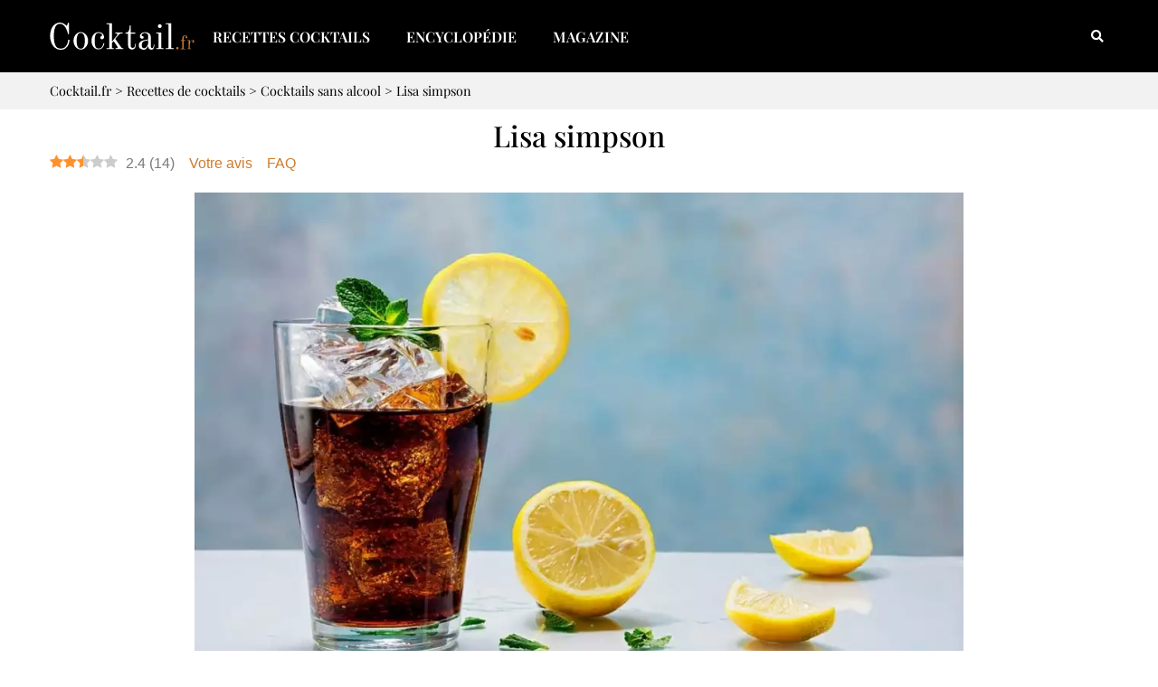

--- FILE ---
content_type: text/html; charset=UTF-8
request_url: https://www.cocktail.fr/recettes/lisa-simpson/
body_size: 38803
content:
<!doctype html>
<html lang="fr-FR">
<head>
	<meta charset="UTF-8">
		<meta name="viewport" content="width=device-width, initial-scale=1">
	<link rel="profile" href="https://gmpg.org/xfn/11">
	<title>Recette Lisa simpson - Cocktail.fr</title>
<link data-rocket-prefetch href="https://plausible.io" rel="dns-prefetch">
<link crossorigin data-rocket-preload as="font" href="https://www.cocktail.fr/wp-content/uploads/elementor/google-fonts/fonts/playfairdisplay-nufid-vyszvivyub_rj3ij__anpxdtzyga.woff2" rel="preload">
<link crossorigin data-rocket-preload as="font" href="https://www.cocktail.fr/wp-content/plugins/elementor/assets/lib/font-awesome/webfonts/fa-solid-900.woff2" rel="preload">
<link crossorigin data-rocket-preload as="font" href="https://www.cocktail.fr/wp-content/plugins/rate-my-post/public/css/fonts/ratemypost.ttf" rel="preload">
<link crossorigin data-rocket-preload as="font" href="https://www.cocktail.fr/wp-content/uploads/elementor/google-fonts/fonts/lato-s6u9w4bmutphh7usswipgq.woff2" rel="preload">
<style id="wpr-usedcss">img:is([sizes=auto i],[sizes^="auto," i]){contain-intrinsic-size:3000px 1500px}img.emoji{display:inline!important;border:none!important;box-shadow:none!important;height:1em!important;width:1em!important;margin:0 .07em!important;vertical-align:-.1em!important;background:0 0!important;padding:0!important}:where(.wp-block-button__link){border-radius:9999px;box-shadow:none;padding:calc(.667em + 2px) calc(1.333em + 2px);text-decoration:none}:root :where(.wp-block-button .wp-block-button__link.is-style-outline),:root :where(.wp-block-button.is-style-outline>.wp-block-button__link){border:2px solid;padding:.667em 1.333em}:root :where(.wp-block-button .wp-block-button__link.is-style-outline:not(.has-text-color)),:root :where(.wp-block-button.is-style-outline>.wp-block-button__link:not(.has-text-color)){color:currentColor}:root :where(.wp-block-button .wp-block-button__link.is-style-outline:not(.has-background)),:root :where(.wp-block-button.is-style-outline>.wp-block-button__link:not(.has-background)){background-color:initial;background-image:none}:where(.wp-block-calendar table:not(.has-background) th){background:#ddd}:where(.wp-block-columns){margin-bottom:1.75em}:where(.wp-block-columns.has-background){padding:1.25em 2.375em}:where(.wp-block-post-comments input[type=submit]){border:none}:where(.wp-block-cover-image:not(.has-text-color)),:where(.wp-block-cover:not(.has-text-color)){color:#fff}:where(.wp-block-cover-image.is-light:not(.has-text-color)),:where(.wp-block-cover.is-light:not(.has-text-color)){color:#000}:root :where(.wp-block-cover h1:not(.has-text-color)),:root :where(.wp-block-cover h2:not(.has-text-color)),:root :where(.wp-block-cover h3:not(.has-text-color)),:root :where(.wp-block-cover h4:not(.has-text-color)),:root :where(.wp-block-cover h5:not(.has-text-color)),:root :where(.wp-block-cover h6:not(.has-text-color)),:root :where(.wp-block-cover p:not(.has-text-color)){color:inherit}:where(.wp-block-file){margin-bottom:1.5em}:where(.wp-block-file__button){border-radius:2em;display:inline-block;padding:.5em 1em}:where(.wp-block-file__button):is(a):active,:where(.wp-block-file__button):is(a):focus,:where(.wp-block-file__button):is(a):hover,:where(.wp-block-file__button):is(a):visited{box-shadow:none;color:#fff;opacity:.85;text-decoration:none}:where(.wp-block-group.wp-block-group-is-layout-constrained){position:relative}:root :where(.wp-block-image.is-style-rounded img,.wp-block-image .is-style-rounded img){border-radius:9999px}:where(.wp-block-latest-comments:not([style*=line-height] .wp-block-latest-comments__comment)){line-height:1.1}:where(.wp-block-latest-comments:not([style*=line-height] .wp-block-latest-comments__comment-excerpt p)){line-height:1.8}:root :where(.wp-block-latest-posts.is-grid){padding:0}:root :where(.wp-block-latest-posts.wp-block-latest-posts__list){padding-left:0}ol,ul{box-sizing:border-box}:root :where(.wp-block-list.has-background){padding:1.25em 2.375em}:where(.wp-block-navigation.has-background .wp-block-navigation-item a:not(.wp-element-button)),:where(.wp-block-navigation.has-background .wp-block-navigation-submenu a:not(.wp-element-button)){padding:.5em 1em}:where(.wp-block-navigation .wp-block-navigation__submenu-container .wp-block-navigation-item a:not(.wp-element-button)),:where(.wp-block-navigation .wp-block-navigation__submenu-container .wp-block-navigation-submenu a:not(.wp-element-button)),:where(.wp-block-navigation .wp-block-navigation__submenu-container .wp-block-navigation-submenu button.wp-block-navigation-item__content),:where(.wp-block-navigation .wp-block-navigation__submenu-container .wp-block-pages-list__item button.wp-block-navigation-item__content){padding:.5em 1em}:root :where(p.has-background){padding:1.25em 2.375em}:where(p.has-text-color:not(.has-link-color)) a{color:inherit}:where(.wp-block-post-comments-form) input:not([type=submit]),:where(.wp-block-post-comments-form) textarea{border:1px solid #949494;font-family:inherit;font-size:1em}:where(.wp-block-post-comments-form) input:where(:not([type=submit]):not([type=checkbox])),:where(.wp-block-post-comments-form) textarea{padding:calc(.667em + 2px)}:where(.wp-block-post-excerpt){box-sizing:border-box;margin-bottom:var(--wp--style--block-gap);margin-top:var(--wp--style--block-gap)}:where(.wp-block-preformatted.has-background){padding:1.25em 2.375em}:where(.wp-block-search__button){border:1px solid #ccc;padding:6px 10px}:where(.wp-block-search__input){font-family:inherit;font-size:inherit;font-style:inherit;font-weight:inherit;letter-spacing:inherit;line-height:inherit;text-transform:inherit}:where(.wp-block-search__button-inside .wp-block-search__inside-wrapper){border:1px solid #949494;box-sizing:border-box;padding:4px}:where(.wp-block-search__button-inside .wp-block-search__inside-wrapper) .wp-block-search__input{border:none;border-radius:0;padding:0 4px}:where(.wp-block-search__button-inside .wp-block-search__inside-wrapper) .wp-block-search__input:focus{outline:0}:where(.wp-block-search__button-inside .wp-block-search__inside-wrapper) :where(.wp-block-search__button){padding:4px 8px}:root :where(.wp-block-separator.is-style-dots){height:auto;line-height:1;text-align:center}:root :where(.wp-block-separator.is-style-dots):before{color:currentColor;content:"···";font-family:serif;font-size:1.5em;letter-spacing:2em;padding-left:2em}:root :where(.wp-block-site-logo.is-style-rounded){border-radius:9999px}:where(.wp-block-social-links:not(.is-style-logos-only)) .wp-social-link{background-color:#f0f0f0;color:#444}:where(.wp-block-social-links:not(.is-style-logos-only)) .wp-social-link-amazon{background-color:#f90;color:#fff}:where(.wp-block-social-links:not(.is-style-logos-only)) .wp-social-link-bandcamp{background-color:#1ea0c3;color:#fff}:where(.wp-block-social-links:not(.is-style-logos-only)) .wp-social-link-behance{background-color:#0757fe;color:#fff}:where(.wp-block-social-links:not(.is-style-logos-only)) .wp-social-link-bluesky{background-color:#0a7aff;color:#fff}:where(.wp-block-social-links:not(.is-style-logos-only)) .wp-social-link-codepen{background-color:#1e1f26;color:#fff}:where(.wp-block-social-links:not(.is-style-logos-only)) .wp-social-link-deviantart{background-color:#02e49b;color:#fff}:where(.wp-block-social-links:not(.is-style-logos-only)) .wp-social-link-discord{background-color:#5865f2;color:#fff}:where(.wp-block-social-links:not(.is-style-logos-only)) .wp-social-link-dribbble{background-color:#e94c89;color:#fff}:where(.wp-block-social-links:not(.is-style-logos-only)) .wp-social-link-dropbox{background-color:#4280ff;color:#fff}:where(.wp-block-social-links:not(.is-style-logos-only)) .wp-social-link-etsy{background-color:#f45800;color:#fff}:where(.wp-block-social-links:not(.is-style-logos-only)) .wp-social-link-facebook{background-color:#0866ff;color:#fff}:where(.wp-block-social-links:not(.is-style-logos-only)) .wp-social-link-fivehundredpx{background-color:#000;color:#fff}:where(.wp-block-social-links:not(.is-style-logos-only)) .wp-social-link-flickr{background-color:#0461dd;color:#fff}:where(.wp-block-social-links:not(.is-style-logos-only)) .wp-social-link-foursquare{background-color:#e65678;color:#fff}:where(.wp-block-social-links:not(.is-style-logos-only)) .wp-social-link-github{background-color:#24292d;color:#fff}:where(.wp-block-social-links:not(.is-style-logos-only)) .wp-social-link-goodreads{background-color:#eceadd;color:#382110}:where(.wp-block-social-links:not(.is-style-logos-only)) .wp-social-link-google{background-color:#ea4434;color:#fff}:where(.wp-block-social-links:not(.is-style-logos-only)) .wp-social-link-gravatar{background-color:#1d4fc4;color:#fff}:where(.wp-block-social-links:not(.is-style-logos-only)) .wp-social-link-instagram{background-color:#f00075;color:#fff}:where(.wp-block-social-links:not(.is-style-logos-only)) .wp-social-link-lastfm{background-color:#e21b24;color:#fff}:where(.wp-block-social-links:not(.is-style-logos-only)) .wp-social-link-linkedin{background-color:#0d66c2;color:#fff}:where(.wp-block-social-links:not(.is-style-logos-only)) .wp-social-link-mastodon{background-color:#3288d4;color:#fff}:where(.wp-block-social-links:not(.is-style-logos-only)) .wp-social-link-medium{background-color:#000;color:#fff}:where(.wp-block-social-links:not(.is-style-logos-only)) .wp-social-link-meetup{background-color:#f6405f;color:#fff}:where(.wp-block-social-links:not(.is-style-logos-only)) .wp-social-link-patreon{background-color:#000;color:#fff}:where(.wp-block-social-links:not(.is-style-logos-only)) .wp-social-link-pinterest{background-color:#e60122;color:#fff}:where(.wp-block-social-links:not(.is-style-logos-only)) .wp-social-link-pocket{background-color:#ef4155;color:#fff}:where(.wp-block-social-links:not(.is-style-logos-only)) .wp-social-link-reddit{background-color:#ff4500;color:#fff}:where(.wp-block-social-links:not(.is-style-logos-only)) .wp-social-link-skype{background-color:#0478d7;color:#fff}:where(.wp-block-social-links:not(.is-style-logos-only)) .wp-social-link-snapchat{background-color:#fefc00;color:#fff;stroke:#000}:where(.wp-block-social-links:not(.is-style-logos-only)) .wp-social-link-soundcloud{background-color:#ff5600;color:#fff}:where(.wp-block-social-links:not(.is-style-logos-only)) .wp-social-link-spotify{background-color:#1bd760;color:#fff}:where(.wp-block-social-links:not(.is-style-logos-only)) .wp-social-link-telegram{background-color:#2aabee;color:#fff}:where(.wp-block-social-links:not(.is-style-logos-only)) .wp-social-link-threads{background-color:#000;color:#fff}:where(.wp-block-social-links:not(.is-style-logos-only)) .wp-social-link-tiktok{background-color:#000;color:#fff}:where(.wp-block-social-links:not(.is-style-logos-only)) .wp-social-link-tumblr{background-color:#011835;color:#fff}:where(.wp-block-social-links:not(.is-style-logos-only)) .wp-social-link-twitch{background-color:#6440a4;color:#fff}:where(.wp-block-social-links:not(.is-style-logos-only)) .wp-social-link-twitter{background-color:#1da1f2;color:#fff}:where(.wp-block-social-links:not(.is-style-logos-only)) .wp-social-link-vimeo{background-color:#1eb7ea;color:#fff}:where(.wp-block-social-links:not(.is-style-logos-only)) .wp-social-link-vk{background-color:#4680c2;color:#fff}:where(.wp-block-social-links:not(.is-style-logos-only)) .wp-social-link-wordpress{background-color:#3499cd;color:#fff}:where(.wp-block-social-links:not(.is-style-logos-only)) .wp-social-link-whatsapp{background-color:#25d366;color:#fff}:where(.wp-block-social-links:not(.is-style-logos-only)) .wp-social-link-x{background-color:#000;color:#fff}:where(.wp-block-social-links:not(.is-style-logos-only)) .wp-social-link-yelp{background-color:#d32422;color:#fff}:where(.wp-block-social-links:not(.is-style-logos-only)) .wp-social-link-youtube{background-color:red;color:#fff}:where(.wp-block-social-links.is-style-logos-only) .wp-social-link{background:0 0}:where(.wp-block-social-links.is-style-logos-only) .wp-social-link svg{height:1.25em;width:1.25em}:where(.wp-block-social-links.is-style-logos-only) .wp-social-link-amazon{color:#f90}:where(.wp-block-social-links.is-style-logos-only) .wp-social-link-bandcamp{color:#1ea0c3}:where(.wp-block-social-links.is-style-logos-only) .wp-social-link-behance{color:#0757fe}:where(.wp-block-social-links.is-style-logos-only) .wp-social-link-bluesky{color:#0a7aff}:where(.wp-block-social-links.is-style-logos-only) .wp-social-link-codepen{color:#1e1f26}:where(.wp-block-social-links.is-style-logos-only) .wp-social-link-deviantart{color:#02e49b}:where(.wp-block-social-links.is-style-logos-only) .wp-social-link-discord{color:#5865f2}:where(.wp-block-social-links.is-style-logos-only) .wp-social-link-dribbble{color:#e94c89}:where(.wp-block-social-links.is-style-logos-only) .wp-social-link-dropbox{color:#4280ff}:where(.wp-block-social-links.is-style-logos-only) .wp-social-link-etsy{color:#f45800}:where(.wp-block-social-links.is-style-logos-only) .wp-social-link-facebook{color:#0866ff}:where(.wp-block-social-links.is-style-logos-only) .wp-social-link-fivehundredpx{color:#000}:where(.wp-block-social-links.is-style-logos-only) .wp-social-link-flickr{color:#0461dd}:where(.wp-block-social-links.is-style-logos-only) .wp-social-link-foursquare{color:#e65678}:where(.wp-block-social-links.is-style-logos-only) .wp-social-link-github{color:#24292d}:where(.wp-block-social-links.is-style-logos-only) .wp-social-link-goodreads{color:#382110}:where(.wp-block-social-links.is-style-logos-only) .wp-social-link-google{color:#ea4434}:where(.wp-block-social-links.is-style-logos-only) .wp-social-link-gravatar{color:#1d4fc4}:where(.wp-block-social-links.is-style-logos-only) .wp-social-link-instagram{color:#f00075}:where(.wp-block-social-links.is-style-logos-only) .wp-social-link-lastfm{color:#e21b24}:where(.wp-block-social-links.is-style-logos-only) .wp-social-link-linkedin{color:#0d66c2}:where(.wp-block-social-links.is-style-logos-only) .wp-social-link-mastodon{color:#3288d4}:where(.wp-block-social-links.is-style-logos-only) .wp-social-link-medium{color:#000}:where(.wp-block-social-links.is-style-logos-only) .wp-social-link-meetup{color:#f6405f}:where(.wp-block-social-links.is-style-logos-only) .wp-social-link-patreon{color:#000}:where(.wp-block-social-links.is-style-logos-only) .wp-social-link-pinterest{color:#e60122}:where(.wp-block-social-links.is-style-logos-only) .wp-social-link-pocket{color:#ef4155}:where(.wp-block-social-links.is-style-logos-only) .wp-social-link-reddit{color:#ff4500}:where(.wp-block-social-links.is-style-logos-only) .wp-social-link-skype{color:#0478d7}:where(.wp-block-social-links.is-style-logos-only) .wp-social-link-snapchat{color:#fff;stroke:#000}:where(.wp-block-social-links.is-style-logos-only) .wp-social-link-soundcloud{color:#ff5600}:where(.wp-block-social-links.is-style-logos-only) .wp-social-link-spotify{color:#1bd760}:where(.wp-block-social-links.is-style-logos-only) .wp-social-link-telegram{color:#2aabee}:where(.wp-block-social-links.is-style-logos-only) .wp-social-link-threads{color:#000}:where(.wp-block-social-links.is-style-logos-only) .wp-social-link-tiktok{color:#000}:where(.wp-block-social-links.is-style-logos-only) .wp-social-link-tumblr{color:#011835}:where(.wp-block-social-links.is-style-logos-only) .wp-social-link-twitch{color:#6440a4}:where(.wp-block-social-links.is-style-logos-only) .wp-social-link-twitter{color:#1da1f2}:where(.wp-block-social-links.is-style-logos-only) .wp-social-link-vimeo{color:#1eb7ea}:where(.wp-block-social-links.is-style-logos-only) .wp-social-link-vk{color:#4680c2}:where(.wp-block-social-links.is-style-logos-only) .wp-social-link-whatsapp{color:#25d366}:where(.wp-block-social-links.is-style-logos-only) .wp-social-link-wordpress{color:#3499cd}:where(.wp-block-social-links.is-style-logos-only) .wp-social-link-x{color:#000}:where(.wp-block-social-links.is-style-logos-only) .wp-social-link-yelp{color:#d32422}:where(.wp-block-social-links.is-style-logos-only) .wp-social-link-youtube{color:red}:root :where(.wp-block-social-links .wp-social-link a){padding:.25em}:root :where(.wp-block-social-links.is-style-logos-only .wp-social-link a){padding:0}:root :where(.wp-block-social-links.is-style-pill-shape .wp-social-link a){padding-left:.6666666667em;padding-right:.6666666667em}:root :where(.wp-block-tag-cloud.is-style-outline){display:flex;flex-wrap:wrap;gap:1ch}:root :where(.wp-block-tag-cloud.is-style-outline a){border:1px solid;font-size:unset!important;margin-right:0;padding:1ch 2ch;text-decoration:none!important}:root :where(.wp-block-table-of-contents){box-sizing:border-box}:where(.wp-block-term-description){box-sizing:border-box;margin-bottom:var(--wp--style--block-gap);margin-top:var(--wp--style--block-gap)}:where(pre.wp-block-verse){font-family:inherit}:root{--wp--preset--font-size--normal:16px;--wp--preset--font-size--huge:42px}.screen-reader-text{border:0;clip-path:inset(50%);height:1px;margin:-1px;overflow:hidden;padding:0;position:absolute;width:1px;word-wrap:normal!important}html :where(.has-border-color){border-style:solid}html :where([style*=border-top-color]){border-top-style:solid}html :where([style*=border-right-color]){border-right-style:solid}html :where([style*=border-bottom-color]){border-bottom-style:solid}html :where([style*=border-left-color]){border-left-style:solid}html :where([style*=border-width]){border-style:solid}html :where([style*=border-top-width]){border-top-style:solid}html :where([style*=border-right-width]){border-right-style:solid}html :where([style*=border-bottom-width]){border-bottom-style:solid}html :where([style*=border-left-width]){border-left-style:solid}html :where(img[class*=wp-image-]){height:auto;max-width:100%}:where(figure){margin:0 0 1em}html :where(.is-position-sticky){--wp-admin--admin-bar--position-offset:var(--wp-admin--admin-bar--height,0px)}@media screen and (max-width:600px){html :where(.is-position-sticky){--wp-admin--admin-bar--position-offset:0px}}.rmp-results-widget p:empty:before,.rmp-widgets-container p:empty:before{display:none}@font-face{font-family:ratemypost;src:url(https://www.cocktail.fr/wp-content/plugins/rate-my-post/public/css/fonts/ratemypost.eot);src:url(https://www.cocktail.fr/wp-content/plugins/rate-my-post/public/css/fonts/ratemypost.eot#iefix) format("embedded-opentype"),url(https://www.cocktail.fr/wp-content/plugins/rate-my-post/public/css/fonts/ratemypost.ttf) format("truetype"),url(https://www.cocktail.fr/wp-content/plugins/rate-my-post/public/css/fonts/ratemypost.woff) format("woff"),url(https://www.cocktail.fr/wp-content/plugins/rate-my-post/public/css/fonts/ratemypost.svg#ratemypost) format("svg");font-weight:400;font-style:normal;font-display:swap}[class*=\ rmp-icon--],[class^=rmp-icon--]{speak:none;font-variant:normal;text-transform:none;-webkit-font-smoothing:antialiased;-moz-osx-font-smoothing:grayscale;font-style:normal;font-weight:400;line-height:1;font-family:ratemypost!important}.rmp-widgets-container.rmp-wp-plugin.rmp-main-container{text-align:center;margin:1rem 0}.rmp-widgets-container.rmp-wp-plugin.rmp-main-container p{margin:0}.rmp-widgets-container.rmp-wp-plugin.rmp-main-container .rmp-rating-widget--hidden{display:none}.rmp-widgets-container.rmp-wp-plugin.rmp-main-container .rmp-rating-widget__icons{margin:0 0 .4rem}.rmp-widgets-container.rmp-wp-plugin.rmp-main-container .rmp-rating-widget__icons-list{margin:0;padding:0;list-style-type:none}.rmp-widgets-container.rmp-wp-plugin.rmp-main-container .rmp-rating-widget__icons-list:before{content:""}.rmp-widgets-container.rmp-wp-plugin.rmp-main-container .rmp-rating-widget__icons-list__icon{margin:0;display:inline-block}.rmp-widgets-container.rmp-wp-plugin.rmp-main-container .rmp-rating-widget__hover-text{margin:0 0 .4rem}.rmp-widgets-container.rmp-wp-plugin.rmp-main-container .rmp-rating-widget__submit-btn{display:none}.rmp-widgets-container.rmp-wp-plugin.rmp-main-container .rmp-rating-widget__submit-btn--visible{display:inline-block}.rmp-widgets-container.rmp-wp-plugin.rmp-main-container .rmp-rating-widget__results{margin:0 0 .4rem}.rmp-widgets-container.rmp-wp-plugin.rmp-main-container .rmp-rating-widget__results--hidden{margin:0;display:none}.rmp-widgets-container.rmp-wp-plugin.rmp-main-container .rmp-rating-widget__not-rated{margin:0 0 .4rem}.rmp-widgets-container.rmp-wp-plugin.rmp-main-container .rmp-rating-widget__not-rated--hidden{margin:0;display:none}.rmp-widgets-container.rmp-wp-plugin.rmp-main-container .rmp-rating-widget__msg{margin:.4rem 0}.rmp-widgets-container.rmp-wp-plugin.rmp-main-container .rmp-rating-widget__msg--alert{color:#dc3545}.rmp-widgets-container.rmp-wp-plugin.rmp-main-container .rmp-feedback-widget--visible{display:block}.rmp-widgets-container.rmp-wp-plugin.rmp-main-container .rmp-feedback-widget__msg--alert{color:#dc3545}.rmp-widgets-container.rmp-wp-plugin.rmp-main-container .rmp-feedback-widget__loader--visible{display:block}.rmp-widgets-container.rmp-wp-plugin.rmp-main-container .rmp-social-widget--visible{display:block}.rmp-icon--star:before{content:""}.rmp-icon--ratings{color:#ccc;font-size:1rem}.rmp-rating-widget .rmp-icon--ratings{font-size:2.5rem}.rmp-icon--full-highlight{color:#ff912c}.rmp-rating-widget .rmp-icon--full-highlight{color:#ffe699}.rmp-icon--half-highlight{background:linear-gradient(90deg,#ff912c 50%,#ccc 50%);-webkit-text-fill-color:transparent;-webkit-background-clip:text}.rmp-rating-widget .rmp-icon--half-highlight{background:linear-gradient(90deg,#ffe699 50%,#ccc 50%);-webkit-text-fill-color:transparent;-webkit-background-clip:text}@media (hover:hover){.rmp-rating-widget .rmp-icon--hovered{color:#ffcc36;-webkit-background-clip:initial;-webkit-text-fill-color:initial;background:0 0;transition:color .1s ease-in}}.rmp-rating-widget .rmp-icon--processing-rating{color:#ff912c;-webkit-background-clip:initial;-webkit-text-fill-color:initial;background:0 0}.rmp-heading{margin:0 0 .4rem}.rmp-heading--title{font-size:1.625rem;font-weight:400}.rmp-widgets-container.rmp-wp-plugin.rmp-main-container .rmp-heading{margin:0 0 .4rem}.rmp-btn{color:#fff;background-color:#ffcc36;border:none;margin-bottom:.4rem;padding:.5rem;font-size:1rem;text-decoration:none}.rmp-btn:focus,.rmp-btn:hover{background:initial;color:#fff;cursor:pointer;background-color:#ffd966;border:none;margin-bottom:.4rem;padding:.5rem;font-size:1rem;text-decoration:none}.rmp-results-widget__visual-rating{margin-right:.3rem;display:inline-block;position:relative}.rmp-results-widget__avg-rating,.rmp-results-widget__vote-count{display:inline-block}:root{--wp--preset--aspect-ratio--square:1;--wp--preset--aspect-ratio--4-3:4/3;--wp--preset--aspect-ratio--3-4:3/4;--wp--preset--aspect-ratio--3-2:3/2;--wp--preset--aspect-ratio--2-3:2/3;--wp--preset--aspect-ratio--16-9:16/9;--wp--preset--aspect-ratio--9-16:9/16;--wp--preset--color--black:#000000;--wp--preset--color--cyan-bluish-gray:#abb8c3;--wp--preset--color--white:#ffffff;--wp--preset--color--pale-pink:#f78da7;--wp--preset--color--vivid-red:#cf2e2e;--wp--preset--color--luminous-vivid-orange:#ff6900;--wp--preset--color--luminous-vivid-amber:#fcb900;--wp--preset--color--light-green-cyan:#7bdcb5;--wp--preset--color--vivid-green-cyan:#00d084;--wp--preset--color--pale-cyan-blue:#8ed1fc;--wp--preset--color--vivid-cyan-blue:#0693e3;--wp--preset--color--vivid-purple:#9b51e0;--wp--preset--gradient--vivid-cyan-blue-to-vivid-purple:linear-gradient(135deg,rgba(6, 147, 227, 1) 0%,rgb(155, 81, 224) 100%);--wp--preset--gradient--light-green-cyan-to-vivid-green-cyan:linear-gradient(135deg,rgb(122, 220, 180) 0%,rgb(0, 208, 130) 100%);--wp--preset--gradient--luminous-vivid-amber-to-luminous-vivid-orange:linear-gradient(135deg,rgba(252, 185, 0, 1) 0%,rgba(255, 105, 0, 1) 100%);--wp--preset--gradient--luminous-vivid-orange-to-vivid-red:linear-gradient(135deg,rgba(255, 105, 0, 1) 0%,rgb(207, 46, 46) 100%);--wp--preset--gradient--very-light-gray-to-cyan-bluish-gray:linear-gradient(135deg,rgb(238, 238, 238) 0%,rgb(169, 184, 195) 100%);--wp--preset--gradient--cool-to-warm-spectrum:linear-gradient(135deg,rgb(74, 234, 220) 0%,rgb(151, 120, 209) 20%,rgb(207, 42, 186) 40%,rgb(238, 44, 130) 60%,rgb(251, 105, 98) 80%,rgb(254, 248, 76) 100%);--wp--preset--gradient--blush-light-purple:linear-gradient(135deg,rgb(255, 206, 236) 0%,rgb(152, 150, 240) 100%);--wp--preset--gradient--blush-bordeaux:linear-gradient(135deg,rgb(254, 205, 165) 0%,rgb(254, 45, 45) 50%,rgb(107, 0, 62) 100%);--wp--preset--gradient--luminous-dusk:linear-gradient(135deg,rgb(255, 203, 112) 0%,rgb(199, 81, 192) 50%,rgb(65, 88, 208) 100%);--wp--preset--gradient--pale-ocean:linear-gradient(135deg,rgb(255, 245, 203) 0%,rgb(182, 227, 212) 50%,rgb(51, 167, 181) 100%);--wp--preset--gradient--electric-grass:linear-gradient(135deg,rgb(202, 248, 128) 0%,rgb(113, 206, 126) 100%);--wp--preset--gradient--midnight:linear-gradient(135deg,rgb(2, 3, 129) 0%,rgb(40, 116, 252) 100%);--wp--preset--font-size--small:13px;--wp--preset--font-size--medium:20px;--wp--preset--font-size--large:36px;--wp--preset--font-size--x-large:42px;--wp--preset--spacing--20:0.44rem;--wp--preset--spacing--30:0.67rem;--wp--preset--spacing--40:1rem;--wp--preset--spacing--50:1.5rem;--wp--preset--spacing--60:2.25rem;--wp--preset--spacing--70:3.38rem;--wp--preset--spacing--80:5.06rem;--wp--preset--shadow--natural:6px 6px 9px rgba(0, 0, 0, .2);--wp--preset--shadow--deep:12px 12px 50px rgba(0, 0, 0, .4);--wp--preset--shadow--sharp:6px 6px 0px rgba(0, 0, 0, .2);--wp--preset--shadow--outlined:6px 6px 0px -3px rgba(255, 255, 255, 1),6px 6px rgba(0, 0, 0, 1);--wp--preset--shadow--crisp:6px 6px 0px rgba(0, 0, 0, 1)}:root{--wp--style--global--content-size:800px;--wp--style--global--wide-size:1200px}:where(body){margin:0}:where(.wp-site-blocks)>*{margin-block-start:24px;margin-block-end:0}:where(.wp-site-blocks)>:first-child{margin-block-start:0}:where(.wp-site-blocks)>:last-child{margin-block-end:0}:root{--wp--style--block-gap:24px}:root :where(.is-layout-flow)>:first-child{margin-block-start:0}:root :where(.is-layout-flow)>:last-child{margin-block-end:0}:root :where(.is-layout-flow)>*{margin-block-start:24px;margin-block-end:0}:root :where(.is-layout-constrained)>:first-child{margin-block-start:0}:root :where(.is-layout-constrained)>:last-child{margin-block-end:0}:root :where(.is-layout-constrained)>*{margin-block-start:24px;margin-block-end:0}:root :where(.is-layout-flex){gap:24px}:root :where(.is-layout-grid){gap:24px}body{padding-top:0;padding-right:0;padding-bottom:0;padding-left:0}a:where(:not(.wp-element-button)){text-decoration:underline}:root :where(.wp-element-button,.wp-block-button__link){background-color:#32373c;border-width:0;color:#fff;font-family:inherit;font-size:inherit;line-height:inherit;padding:calc(.667em + 2px) calc(1.333em + 2px);text-decoration:none}:root :where(.wp-block-pullquote){font-size:1.5em;line-height:1.6}.wp-caption{margin-block-end:1.25rem;max-width:100%}.wp-caption img{display:block;margin-inline:auto}.wp-caption-text{margin:0}.pagination{display:flex;justify-content:space-between;margin:20px auto}.sticky{display:block;position:relative}.hide{display:none!important}.screen-reader-text{clip:rect(1px,1px,1px,1px);height:1px;overflow:hidden;position:absolute!important;width:1px;word-wrap:normal!important}.wp-caption{margin:0 auto 2em}.breadcrumbs{font-family:var( --e-global-typography-primary-font-family ),Sans-serif;font-size:.9em}ol:not(.breadcrumb) li::marker{color:#ce7c2e;background-color:#000}ol:not(.breadcrumb) li+li{margin-top:25px}#page>ol:not(.breadcrumb) li,#search>ol:not(.breadcrumb) li,ol:not(.breadcrumb) li{list-style:none;padding-left:25px;position:relative}ol:not(.breadcrumb) li::before{display:-webkit-box;display:flex;justify-content:center;flex-shrink:0;position:absolute;top:-2px;left:-15px;width:30px;height:30px;margin:0 5px 0 0;background:#ce7c2e;color:#fff;border-radius:50%;line-height:28px}#page>.content ol:not(.breadcrumb) li:first-child::before,#search>.content ol:not(.breadcrumb) li:first-child::before,ol:not(.breadcrumb) li:first-child::before{content:"1"}#page>.content ol:not(.breadcrumb) li:nth-child(2)::before,#search>.content ol:not(.breadcrumb) li:nth-child(2)::before,ol:not(.breadcrumb) li:nth-child(2)::before{content:"2"}#page>.content ol:not(.breadcrumb) li:nth-child(3)::before,#search>.content ol:not(.breadcrumb) li:nth-child(3)::before,ol:not(.breadcrumb) li:nth-child(3)::before{content:"3"}#page>.content ol:not(.breadcrumb) li:nth-child(4)::before,#search>.content ol:not(.breadcrumb) li:nth-child(4)::before,ol:not(.breadcrumb) li:nth-child(4)::before{content:"4"}#page>.content ol:not(.breadcrumb) li:nth-child(5)::before,#search>.content ol:not(.breadcrumb) li:nth-child(5)::before,ol:not(.breadcrumb) li:nth-child(5)::before{content:"5"}#page>.content ol:not(.breadcrumb) li:nth-child(6)::before,#search>.content ol:not(.breadcrumb) li:nth-child(6)::before,ol:not(.breadcrumb) li:nth-child(6)::before{content:"6"}#page>.content ol:not(.breadcrumb) li:nth-child(7)::before,#search>.content ol li:nth-child(7)::before,ol:not(.breadcrumb) li:nth-child(7)::before{content:"7"}#page>.content ol:not(.breadcrumb) li:nth-child(8)::before,#search>.content ol:not(.breadcrumb) li:nth-child(8)::before,ol:not(.breadcrumb) li:nth-child(8)::before{content:"8"}#page>.content ol:not(.breadcrumb) li:nth-child(9)::before,#search>.content ol:not(.breadcrumb) li:nth-child(9)::before,ol:not(.breadcrumb) li:nth-child(9)::before{content:"9"}#page>.content ol:not(.breadcrumb) li:nth-child(10)::before,#search>.content ol:not(.breadcrumb) li:nth-child(10)::before,ol:not(.breadcrumb) li:nth-child(10)::before{content:"10"}.breadcrumbs,.e-con-inner .breadcrumbs a{color:var(--e-global-color-primary)}html{line-height:1.15;-webkit-text-size-adjust:100%}*,:after,:before{box-sizing:border-box}body{background-color:#fff;color:#333;font-family:-apple-system,BlinkMacSystemFont,'Segoe UI',Roboto,'Helvetica Neue',Arial,'Noto Sans',sans-serif,'Apple Color Emoji','Segoe UI Emoji','Segoe UI Symbol','Noto Color Emoji';font-size:1rem;font-weight:400;line-height:1.5;margin:0;-webkit-font-smoothing:antialiased;-moz-osx-font-smoothing:grayscale}h1,h2{color:inherit;font-family:inherit;font-weight:500;line-height:1.2;margin-block-end:1rem;margin-block-start:.5rem}h1{font-size:2.5rem}h2{font-size:2rem}p{margin-block-end:.9rem;margin-block-start:0}a{background-color:transparent;color:#c36;text-decoration:none}a:active,a:hover{color:#336}a:not([href]):not([tabindex]),a:not([href]):not([tabindex]):focus,a:not([href]):not([tabindex]):hover{color:inherit;text-decoration:none}a:not([href]):not([tabindex]):focus{outline:0}strong{font-weight:bolder}sub{font-size:75%;line-height:0;position:relative;vertical-align:baseline}sub{bottom:-.25em}img{border-style:none;height:auto;max-width:100%}details{display:block}summary{display:list-item}figcaption{color:#333;font-size:16px;font-style:italic;font-weight:400;line-height:1.4}[hidden],template{display:none}@media print{*,:after,:before{background:0 0!important;box-shadow:none!important;color:#000!important;text-shadow:none!important}a,a:visited{text-decoration:underline}a[href]:after{content:" (" attr(href) ")"}a[href^="#"]:after,a[href^="javascript:"]:after{content:""}img,tr{-moz-column-break-inside:avoid;break-inside:avoid}h2,p{orphans:3;widows:3}h2{-moz-column-break-after:avoid;break-after:avoid}}label{display:inline-block;line-height:1;vertical-align:middle}button,input,optgroup,select,textarea{font-family:inherit;font-size:1rem;line-height:1.5;margin:0}input[type=email],input[type=number],input[type=search],input[type=text],input[type=url],select,textarea{border:1px solid #666;border-radius:3px;padding:.5rem 1rem;transition:all .3s;width:100%}input[type=email]:focus,input[type=number]:focus,input[type=search]:focus,input[type=text]:focus,input[type=url]:focus,select:focus,textarea:focus{border-color:#333}button,input{overflow:visible}button,select{text-transform:none}[type=button],[type=reset],[type=submit],button{-webkit-appearance:button;width:auto}[type=button],[type=submit],button{background-color:transparent;border:1px solid #c36;border-radius:3px;color:#c36;display:inline-block;font-size:1rem;font-weight:400;padding:.5rem 1rem;text-align:center;transition:all .3s;-webkit-user-select:none;-moz-user-select:none;user-select:none;white-space:nowrap}[type=button]:focus:not(:focus-visible),[type=submit]:focus:not(:focus-visible),button:focus:not(:focus-visible){outline:0}[type=button]:focus,[type=button]:hover,[type=submit]:focus,[type=submit]:hover,button:focus,button:hover{background-color:#c36;color:#fff;text-decoration:none}[type=button]:not(:disabled),[type=submit]:not(:disabled),button:not(:disabled){cursor:pointer}fieldset{padding:.35em .75em .625em}legend{box-sizing:border-box;color:inherit;display:table;max-width:100%;padding:0;white-space:normal}progress{vertical-align:baseline}textarea{overflow:auto;resize:vertical}[type=checkbox],[type=radio]{box-sizing:border-box;padding:0}[type=number]::-webkit-inner-spin-button,[type=number]::-webkit-outer-spin-button{height:auto}[type=search]{-webkit-appearance:textfield;outline-offset:-2px}[type=search]::-webkit-search-decoration{-webkit-appearance:none}::-webkit-file-upload-button{-webkit-appearance:button;font:inherit}select{display:block}table{background-color:transparent;border-collapse:collapse;border-spacing:0;font-size:.9em;margin-block-end:15px;width:100%}table tbody+tbody{border-block-start:2px solid hsla(0,0%,50%,.502)}li,ol,ul{background:0 0;border:0;font-size:100%;margin-block-end:0;margin-block-start:0;outline:0;vertical-align:baseline}.elementor-hidden{display:none}.elementor-screen-only,.screen-reader-text{height:1px;margin:-1px;overflow:hidden;padding:0;position:absolute;top:-10000em;width:1px;clip:rect(0,0,0,0);border:0}.elementor *,.elementor :after,.elementor :before{box-sizing:border-box}.elementor a{box-shadow:none;text-decoration:none}.elementor img{border:none;border-radius:0;box-shadow:none;height:auto;max-width:100%}.elementor .elementor-widget:not(.elementor-widget-text-editor):not(.elementor-widget-theme-post-content) figure{margin:0}.elementor iframe,.elementor object,.elementor video{border:none;line-height:1;margin:0;max-width:100%;width:100%}.elementor-widget-wrap .elementor-element.elementor-widget__width-auto{max-width:100%}.elementor-element{--flex-direction:initial;--flex-wrap:initial;--justify-content:initial;--align-items:initial;--align-content:initial;--gap:initial;--flex-basis:initial;--flex-grow:initial;--flex-shrink:initial;--order:initial;--align-self:initial;align-self:var(--align-self);flex-basis:var(--flex-basis);flex-grow:var(--flex-grow);flex-shrink:var(--flex-shrink);order:var(--order)}.elementor-element:where(.e-con-full,.elementor-widget){align-content:var(--align-content);align-items:var(--align-items);flex-direction:var(--flex-direction);flex-wrap:var(--flex-wrap);gap:var(--row-gap) var(--column-gap);justify-content:var(--justify-content)}.elementor-invisible{visibility:hidden}.elementor-align-left{text-align:left}.elementor-align-left .elementor-button{width:auto}@media (max-width:767px){.elementor-widget-wrap .elementor-element.elementor-widget-mobile__width-auto{max-width:100%}.elementor-mobile-align-center{text-align:center}.elementor-mobile-align-center .elementor-button{width:auto}}:root{--page-title-display:block}.elementor-page-title{display:var(--page-title-display)}.elementor-widget-wrap{align-content:flex-start;flex-wrap:wrap;position:relative;width:100%}.elementor:not(.elementor-bc-flex-widget) .elementor-widget-wrap{display:flex}.elementor-widget-wrap>.elementor-element{width:100%}.elementor-widget-wrap.e-swiper-container{width:calc(100% - (var(--e-column-margin-left,0px) + var(--e-column-margin-right,0px)))}.elementor-widget{position:relative}.elementor-widget:not(:last-child){margin-bottom:var(--kit-widget-spacing,20px)}.elementor-widget:not(:last-child).elementor-widget__width-auto{margin-bottom:0}.elementor-grid{display:grid;grid-column-gap:var(--grid-column-gap);grid-row-gap:var(--grid-row-gap)}.elementor-grid .elementor-grid-item{min-width:0}.elementor-grid-0 .elementor-grid{display:inline-block;margin-bottom:calc(-1 * var(--grid-row-gap));width:100%;word-spacing:var(--grid-column-gap)}.elementor-grid-0 .elementor-grid .elementor-grid-item{display:inline-block;margin-bottom:var(--grid-row-gap);word-break:break-word}.elementor-grid-4 .elementor-grid{grid-template-columns:repeat(4,1fr)}@media (min-width:1025px){#elementor-device-mode:after{content:"desktop"}}@media (min-width:-1){#elementor-device-mode:after{content:"widescreen"}}@media (max-width:-1){#elementor-device-mode:after{content:"laptop";content:"tablet_extra"}}@media (max-width:1024px){.elementor-widget-wrap .elementor-element.elementor-widget-tablet__width-auto{max-width:100%}.elementor-grid-tablet-2 .elementor-grid{grid-template-columns:repeat(2,1fr)}#elementor-device-mode:after{content:"tablet"}}@media (max-width:-1){#elementor-device-mode:after{content:"mobile_extra"}}@media (prefers-reduced-motion:no-preference){html{scroll-behavior:smooth}}.e-con{--border-radius:0;--border-top-width:0px;--border-right-width:0px;--border-bottom-width:0px;--border-left-width:0px;--border-style:initial;--border-color:initial;--container-widget-width:100%;--container-widget-height:initial;--container-widget-flex-grow:0;--container-widget-align-self:initial;--content-width:min(100%,var(--container-max-width,1140px));--width:100%;--min-height:initial;--height:auto;--text-align:initial;--margin-top:0px;--margin-right:0px;--margin-bottom:0px;--margin-left:0px;--padding-top:var(--container-default-padding-top,10px);--padding-right:var(--container-default-padding-right,10px);--padding-bottom:var(--container-default-padding-bottom,10px);--padding-left:var(--container-default-padding-left,10px);--position:relative;--z-index:revert;--overflow:visible;--gap:var(--widgets-spacing,20px);--row-gap:var(--widgets-spacing-row,20px);--column-gap:var(--widgets-spacing-column,20px);--overlay-mix-blend-mode:initial;--overlay-opacity:1;--overlay-transition:0.3s;--e-con-grid-template-columns:repeat(3,1fr);--e-con-grid-template-rows:repeat(2,1fr);border-radius:var(--border-radius);height:var(--height);min-height:var(--min-height);min-width:0;overflow:var(--overflow);position:var(--position);width:var(--width);z-index:var(--z-index);--flex-wrap-mobile:wrap;margin-block-end:var(--margin-block-end);margin-block-start:var(--margin-block-start);margin-inline-end:var(--margin-inline-end);margin-inline-start:var(--margin-inline-start);padding-inline-end:var(--padding-inline-end);padding-inline-start:var(--padding-inline-start)}.e-con:where(:not(.e-div-block-base)){transition:background var(--background-transition,.3s),border var(--border-transition,.3s),box-shadow var(--border-transition,.3s),transform var(--e-con-transform-transition-duration,.4s)}.e-con{--margin-block-start:var(--margin-top);--margin-block-end:var(--margin-bottom);--margin-inline-start:var(--margin-left);--margin-inline-end:var(--margin-right);--padding-inline-start:var(--padding-left);--padding-inline-end:var(--padding-right);--padding-block-start:var(--padding-top);--padding-block-end:var(--padding-bottom);--border-block-start-width:var(--border-top-width);--border-block-end-width:var(--border-bottom-width);--border-inline-start-width:var(--border-left-width);--border-inline-end-width:var(--border-right-width)}body.rtl .e-con{--padding-inline-start:var(--padding-right);--padding-inline-end:var(--padding-left);--margin-inline-start:var(--margin-right);--margin-inline-end:var(--margin-left);--border-inline-start-width:var(--border-right-width);--border-inline-end-width:var(--border-left-width)}.e-con.e-flex{--flex-direction:column;--flex-basis:auto;--flex-grow:0;--flex-shrink:1;flex:var(--flex-grow) var(--flex-shrink) var(--flex-basis)}.e-con-full,.e-con>.e-con-inner{padding-block-end:var(--padding-block-end);padding-block-start:var(--padding-block-start);text-align:var(--text-align)}.e-con-full.e-flex,.e-con.e-flex>.e-con-inner{flex-direction:var(--flex-direction)}.e-con,.e-con>.e-con-inner{display:var(--display)}.e-con-boxed.e-flex{align-content:normal;align-items:normal;flex-direction:column;flex-wrap:nowrap;justify-content:normal}.e-con-boxed{gap:initial;text-align:initial}.e-con.e-flex>.e-con-inner{align-content:var(--align-content);align-items:var(--align-items);align-self:auto;flex-basis:auto;flex-grow:1;flex-shrink:1;flex-wrap:var(--flex-wrap);justify-content:var(--justify-content)}.e-con>.e-con-inner{gap:var(--row-gap) var(--column-gap);height:100%;margin:0 auto;max-width:var(--content-width);padding-inline-end:0;padding-inline-start:0;width:100%}:is(.elementor-section-wrap,[data-elementor-id])>.e-con{--margin-left:auto;--margin-right:auto;max-width:min(100%,var(--width))}.e-con .elementor-widget.elementor-widget{margin-block-end:0}.e-con:before,.e-con>.elementor-motion-effects-container>.elementor-motion-effects-layer:before{border-block-end-width:var(--border-block-end-width);border-block-start-width:var(--border-block-start-width);border-color:var(--border-color);border-inline-end-width:var(--border-inline-end-width);border-inline-start-width:var(--border-inline-start-width);border-radius:var(--border-radius);border-style:var(--border-style);content:var(--background-overlay);display:block;height:max(100% + var(--border-top-width) + var(--border-bottom-width),100%);left:calc(0px - var(--border-left-width));mix-blend-mode:var(--overlay-mix-blend-mode);opacity:var(--overlay-opacity);position:absolute;top:calc(0px - var(--border-top-width));transition:var(--overlay-transition,.3s);width:max(100% + var(--border-left-width) + var(--border-right-width),100%)}.e-con:before{transition:background var(--overlay-transition,.3s),border-radius var(--border-transition,.3s),opacity var(--overlay-transition,.3s)}.e-con .elementor-widget{min-width:0}.e-con .elementor-widget.e-widget-swiper{width:100%}.e-con>.e-con-inner>.elementor-widget>.elementor-widget-container,.e-con>.elementor-widget>.elementor-widget-container{height:100%}.e-con.e-con>.e-con-inner>.elementor-widget,.elementor.elementor .e-con>.elementor-widget{max-width:100%}.e-con .elementor-widget:not(:last-child){--kit-widget-spacing:0px}@media (max-width:767px){.elementor-grid-mobile-2 .elementor-grid{grid-template-columns:repeat(2,1fr)}#elementor-device-mode:after{content:"mobile"}.e-con.e-flex{--width:100%;--flex-wrap:var(--flex-wrap-mobile)}}.elementor-element:where(:not(.e-con)):where(:not(.e-div-block-base)) .elementor-widget-container,.elementor-element:where(:not(.e-con)):where(:not(.e-div-block-base)):not(:has(.elementor-widget-container)){transition:background .3s,border .3s,border-radius .3s,box-shadow .3s,transform var(--e-transform-transition-duration,.4s)}.elementor-heading-title{line-height:1;margin:0;padding:0}.elementor-button{background-color:#69727d;border-radius:3px;color:#fff;display:inline-block;font-size:15px;line-height:1;padding:12px 24px;fill:#fff;text-align:center;transition:all .3s}.elementor-button:focus,.elementor-button:hover,.elementor-button:visited{color:#fff}.elementor-button span{text-decoration:inherit}.elementor-icon{color:#69727d;display:inline-block;font-size:50px;line-height:1;text-align:center;transition:all .3s}.elementor-icon:hover{color:#69727d}.elementor-icon i,.elementor-icon svg{display:block;height:1em;position:relative;width:1em}.elementor-icon i:before,.elementor-icon svg:before{left:50%;position:absolute;transform:translateX(-50%)}.elementor-shape-rounded .elementor-icon{border-radius:10%}.animated{animation-duration:1.25s}.animated.reverse{animation-direction:reverse;animation-fill-mode:forwards}@media (prefers-reduced-motion:reduce){.animated{animation:none}}.elementor-widget-image{text-align:center}.elementor-widget-image a{display:inline-block}.elementor-widget-image a img[src$=".svg"]{width:48px}.elementor-widget-image img{display:inline-block;vertical-align:middle}.elementor-item:after,.elementor-item:before{display:block;position:absolute;transition:.3s;transition-timing-function:cubic-bezier(.58,.3,.005,1)}.elementor-item:not(:hover):not(:focus):not(.elementor-item-active):not(.highlighted):after,.elementor-item:not(:hover):not(:focus):not(.elementor-item-active):not(.highlighted):before{opacity:0}.elementor-item.highlighted:after,.elementor-item.highlighted:before,.elementor-item:focus:after,.elementor-item:focus:before,.elementor-item:hover:after,.elementor-item:hover:before{transform:scale(1)}.elementor-nav-menu--main .elementor-nav-menu a{transition:.4s}.elementor-nav-menu--main .elementor-nav-menu a,.elementor-nav-menu--main .elementor-nav-menu a.highlighted,.elementor-nav-menu--main .elementor-nav-menu a:focus,.elementor-nav-menu--main .elementor-nav-menu a:hover{padding:13px 20px}.elementor-nav-menu--main .elementor-nav-menu a.current{background:#1f2124;color:#fff}.elementor-nav-menu--main .elementor-nav-menu a.disabled{background:#3f444b;color:#88909b}.elementor-nav-menu--main .elementor-nav-menu ul{border-style:solid;border-width:0;padding:0;position:absolute;width:12em}.elementor-nav-menu--main .elementor-nav-menu span.scroll-down,.elementor-nav-menu--main .elementor-nav-menu span.scroll-up{background:#fff;display:none;height:20px;overflow:hidden;position:absolute;visibility:hidden}.elementor-nav-menu--main .elementor-nav-menu span.scroll-down-arrow,.elementor-nav-menu--main .elementor-nav-menu span.scroll-up-arrow{border:8px dashed transparent;border-bottom:8px solid #33373d;height:0;left:50%;margin-inline-start:-8px;overflow:hidden;position:absolute;top:-2px;width:0}.elementor-nav-menu--main .elementor-nav-menu span.scroll-down-arrow{border-color:#33373d transparent transparent;border-style:solid dashed dashed;top:6px}.elementor-nav-menu--main .elementor-nav-menu--dropdown .sub-arrow .e-font-icon-svg,.elementor-nav-menu--main .elementor-nav-menu--dropdown .sub-arrow i{transform:rotate(-90deg)}.elementor-nav-menu--main .elementor-nav-menu--dropdown .sub-arrow .e-font-icon-svg{fill:currentColor;height:1em;width:1em}.elementor-nav-menu--layout-horizontal{display:flex}.elementor-nav-menu--layout-horizontal .elementor-nav-menu{display:flex;flex-wrap:wrap}.elementor-nav-menu--layout-horizontal .elementor-nav-menu a{flex-grow:1;white-space:nowrap}.elementor-nav-menu--layout-horizontal .elementor-nav-menu>li{display:flex}.elementor-nav-menu--layout-horizontal .elementor-nav-menu>li ul,.elementor-nav-menu--layout-horizontal .elementor-nav-menu>li>.scroll-down{top:100%!important}.elementor-nav-menu--layout-horizontal .elementor-nav-menu>li:not(:first-child)>a{margin-inline-start:var(--e-nav-menu-horizontal-menu-item-margin)}.elementor-nav-menu--layout-horizontal .elementor-nav-menu>li:not(:first-child)>.scroll-down,.elementor-nav-menu--layout-horizontal .elementor-nav-menu>li:not(:first-child)>.scroll-up,.elementor-nav-menu--layout-horizontal .elementor-nav-menu>li:not(:first-child)>ul{left:var(--e-nav-menu-horizontal-menu-item-margin)!important}.elementor-nav-menu--layout-horizontal .elementor-nav-menu>li:not(:last-child)>a{margin-inline-end:var(--e-nav-menu-horizontal-menu-item-margin)}.elementor-nav-menu--layout-horizontal .elementor-nav-menu>li:not(:last-child):after{align-self:center;border-color:var(--e-nav-menu-divider-color,#000);border-left-style:var(--e-nav-menu-divider-style,solid);border-left-width:var(--e-nav-menu-divider-width,2px);content:var(--e-nav-menu-divider-content,none);height:var(--e-nav-menu-divider-height,35%)}.elementor-nav-menu__align-right .elementor-nav-menu{justify-content:flex-end;margin-left:auto}.elementor-nav-menu__align-right .elementor-nav-menu--layout-vertical>ul>li>a{justify-content:flex-end}.elementor-nav-menu__align-left .elementor-nav-menu{justify-content:flex-start;margin-right:auto}.elementor-nav-menu__align-left .elementor-nav-menu--layout-vertical>ul>li>a{justify-content:flex-start}.elementor-nav-menu__align-start .elementor-nav-menu{justify-content:flex-start;margin-inline-end:auto}.elementor-nav-menu__align-start .elementor-nav-menu--layout-vertical>ul>li>a{justify-content:flex-start}.elementor-nav-menu__align-end .elementor-nav-menu{justify-content:flex-end;margin-inline-start:auto}.elementor-nav-menu__align-end .elementor-nav-menu--layout-vertical>ul>li>a{justify-content:flex-end}.elementor-nav-menu__align-center .elementor-nav-menu{justify-content:center;margin-inline-end:auto;margin-inline-start:auto}.elementor-nav-menu__align-center .elementor-nav-menu--layout-vertical>ul>li>a{justify-content:center}.elementor-nav-menu__align-justify .elementor-nav-menu--layout-horizontal .elementor-nav-menu{width:100%}.elementor-nav-menu__align-justify .elementor-nav-menu--layout-horizontal .elementor-nav-menu>li{flex-grow:1}.elementor-nav-menu__align-justify .elementor-nav-menu--layout-horizontal .elementor-nav-menu>li>a{justify-content:center}.elementor-widget-nav-menu:not(.elementor-nav-menu--toggle) .elementor-menu-toggle{display:none}.elementor-widget-nav-menu .elementor-widget-container,.elementor-widget-nav-menu:not(:has(.elementor-widget-container)):not([class*=elementor-hidden-]){display:flex;flex-direction:column}.elementor-nav-menu{position:relative;z-index:2}.elementor-nav-menu:after{clear:both;content:" ";display:block;font:0/0 serif;height:0;overflow:hidden;visibility:hidden}.elementor-nav-menu,.elementor-nav-menu li,.elementor-nav-menu ul{display:block;line-height:normal;list-style:none;margin:0;padding:0;-webkit-tap-highlight-color:transparent}.elementor-nav-menu ul{display:none}.elementor-nav-menu ul ul a,.elementor-nav-menu ul ul a:active,.elementor-nav-menu ul ul a:focus,.elementor-nav-menu ul ul a:hover{border-left:16px solid transparent}.elementor-nav-menu ul ul ul a,.elementor-nav-menu ul ul ul a:active,.elementor-nav-menu ul ul ul a:focus,.elementor-nav-menu ul ul ul a:hover{border-left:24px solid transparent}.elementor-nav-menu ul ul ul ul a,.elementor-nav-menu ul ul ul ul a:active,.elementor-nav-menu ul ul ul ul a:focus,.elementor-nav-menu ul ul ul ul a:hover{border-left:32px solid transparent}.elementor-nav-menu ul ul ul ul ul a,.elementor-nav-menu ul ul ul ul ul a:active,.elementor-nav-menu ul ul ul ul ul a:focus,.elementor-nav-menu ul ul ul ul ul a:hover{border-left:40px solid transparent}.elementor-nav-menu a,.elementor-nav-menu li{position:relative}.elementor-nav-menu li{border-width:0}.elementor-nav-menu a{align-items:center;display:flex}.elementor-nav-menu a,.elementor-nav-menu a:focus,.elementor-nav-menu a:hover{line-height:20px;padding:10px 20px}.elementor-nav-menu a.current{background:#1f2124;color:#fff}.elementor-nav-menu a.disabled{color:#88909b;cursor:not-allowed}.elementor-nav-menu .e-plus-icon:before{content:"+"}.elementor-nav-menu .sub-arrow{align-items:center;display:flex;line-height:1;margin-block-end:-10px;margin-block-start:-10px;padding:10px;padding-inline-end:0}.elementor-nav-menu .sub-arrow i{pointer-events:none}.elementor-nav-menu .sub-arrow .fa.fa-chevron-down,.elementor-nav-menu .sub-arrow .fas.fa-chevron-down{font-size:.7em}.elementor-nav-menu .sub-arrow .e-font-icon-svg{height:1em;width:1em}.elementor-nav-menu .sub-arrow .e-font-icon-svg.fa-svg-chevron-down{height:.7em;width:.7em}.elementor-nav-menu--dropdown .elementor-item.elementor-item-active,.elementor-nav-menu--dropdown .elementor-item.highlighted,.elementor-nav-menu--dropdown .elementor-item:focus,.elementor-nav-menu--dropdown .elementor-item:hover{background-color:#3f444b;color:#fff}.elementor-menu-toggle{align-items:center;background-color:rgba(0,0,0,.05);border:0 solid;border-radius:3px;color:#33373d;cursor:pointer;display:flex;font-size:var(--nav-menu-icon-size,22px);justify-content:center;padding:.25em}.elementor-menu-toggle.elementor-active .elementor-menu-toggle__icon--open,.elementor-menu-toggle:not(.elementor-active) .elementor-menu-toggle__icon--close{display:none}.elementor-menu-toggle .e-font-icon-svg{fill:#33373d;height:1em;width:1em}.elementor-menu-toggle svg{height:auto;width:1em;fill:var(--nav-menu-icon-color,currentColor)}span.elementor-menu-toggle__icon--close,span.elementor-menu-toggle__icon--open{line-height:1}.elementor-nav-menu--dropdown{background-color:#fff;font-size:13px}.elementor-nav-menu--dropdown-none .elementor-menu-toggle,.elementor-nav-menu--dropdown-none .elementor-nav-menu--dropdown{display:none}.elementor-nav-menu--dropdown.elementor-nav-menu__container{margin-top:10px;overflow-x:hidden;overflow-y:auto;transform-origin:top;transition:max-height .3s,transform .3s}.elementor-nav-menu--dropdown.elementor-nav-menu__container .elementor-sub-item{font-size:.85em}.elementor-nav-menu--dropdown a{color:#33373d}.elementor-nav-menu--dropdown a.current{background:#1f2124;color:#fff}.elementor-nav-menu--dropdown a.disabled{color:#b3b3b3}ul.elementor-nav-menu--dropdown a,ul.elementor-nav-menu--dropdown a:focus,ul.elementor-nav-menu--dropdown a:hover{border-inline-start:8px solid transparent;text-shadow:none}.elementor-nav-menu__text-align-center .elementor-nav-menu--dropdown .elementor-nav-menu a{justify-content:center}.elementor-nav-menu--toggle{--menu-height:100vh}.elementor-nav-menu--toggle .elementor-menu-toggle:not(.elementor-active)+.elementor-nav-menu__container{max-height:0;overflow:hidden;transform:scaleY(0)}.elementor-nav-menu--toggle .elementor-menu-toggle.elementor-active+.elementor-nav-menu__container{animation:.3s backwards hide-scroll;max-height:var(--menu-height);transform:scaleY(1)}.elementor-nav-menu--stretch .elementor-nav-menu__container.elementor-nav-menu--dropdown{position:absolute;z-index:9997}@media (max-width:767px){.elementor-nav-menu--dropdown-mobile .elementor-nav-menu--main{display:none}}@media (min-width:768px){.elementor-nav-menu--dropdown-mobile .elementor-menu-toggle,.elementor-nav-menu--dropdown-mobile .elementor-nav-menu--dropdown{display:none}.elementor-nav-menu--dropdown-mobile nav.elementor-nav-menu--dropdown.elementor-nav-menu__container{overflow-y:hidden}}@media (max-width:1024px){.elementor-nav-menu--dropdown-tablet .elementor-nav-menu--main{display:none}.elementor-widget:not(.elementor-tablet-align-right) .elementor-icon-list-item:after{left:0}.elementor-widget:not(.elementor-tablet-align-left) .elementor-icon-list-item:after{right:0}}@media (min-width:1025px){.elementor-nav-menu--dropdown-tablet .elementor-menu-toggle,.elementor-nav-menu--dropdown-tablet .elementor-nav-menu--dropdown{display:none}.elementor-nav-menu--dropdown-tablet nav.elementor-nav-menu--dropdown.elementor-nav-menu__container{overflow-y:hidden}}@media (max-width:-1){.elementor-nav-menu--dropdown-mobile_extra .elementor-nav-menu--main{display:none}.elementor-nav-menu--dropdown-tablet_extra .elementor-nav-menu--main{display:none}.elementor-widget:not(.elementor-laptop-align-right) .elementor-icon-list-item:after{left:0}.elementor-widget:not(.elementor-laptop-align-left) .elementor-icon-list-item:after{right:0}.elementor-widget:not(.elementor-tablet_extra-align-right) .elementor-icon-list-item:after{left:0}.elementor-widget:not(.elementor-tablet_extra-align-left) .elementor-icon-list-item:after{right:0}}@media (min-width:-1){.elementor-nav-menu--dropdown-mobile_extra .elementor-menu-toggle,.elementor-nav-menu--dropdown-mobile_extra .elementor-nav-menu--dropdown{display:none}.elementor-nav-menu--dropdown-mobile_extra nav.elementor-nav-menu--dropdown.elementor-nav-menu__container{overflow-y:hidden}.elementor-nav-menu--dropdown-tablet_extra .elementor-menu-toggle,.elementor-nav-menu--dropdown-tablet_extra .elementor-nav-menu--dropdown{display:none}.elementor-nav-menu--dropdown-tablet_extra nav.elementor-nav-menu--dropdown.elementor-nav-menu__container{overflow-y:hidden}.elementor-widget:not(.elementor-widescreen-align-right) .elementor-icon-list-item:after{left:0}.elementor-widget:not(.elementor-widescreen-align-left) .elementor-icon-list-item:after{right:0}}@keyframes hide-scroll{0%,to{overflow:hidden}}.elementor-search-form{display:block;transition:.2s}.elementor-search-form button,.elementor-search-form input[type=search]{-webkit-appearance:none;-moz-appearance:none;background:0 0;border:0;display:inline-block;font-size:15px;line-height:1;margin:0;min-width:0;padding:0;vertical-align:middle;white-space:normal}.elementor-search-form button:focus,.elementor-search-form input[type=search]:focus{color:inherit;outline:0}.elementor-search-form button{background-color:#69727d;border-radius:0;color:#fff;font-size:var(--e-search-form-submit-icon-size,16px)}.elementor-search-form__container{border:0 solid transparent;display:flex;min-height:50px;overflow:hidden;transition:.2s}.elementor-search-form__container:not(.elementor-search-form--full-screen){background:#f1f2f3}.elementor-search-form__input{color:#3f444b;flex-basis:100%;transition:color .2s}.elementor-search-form__input::-moz-placeholder{color:inherit;font-family:inherit;opacity:.6}.elementor-search-form__input::placeholder{color:inherit;font-family:inherit;opacity:.6}.elementor-search-form--skin-full_screen .elementor-search-form input[type=search].elementor-search-form__input{border:solid #fff;border-width:0 0 1px;color:#fff;font-size:50px;line-height:1.5;text-align:center}.elementor-search-form--skin-full_screen .elementor-search-form__toggle{color:var(--e-search-form-toggle-color,#33373d);cursor:pointer;display:inline-block;font-size:var(--e-search-form-toggle-size,33px);vertical-align:middle}.elementor-search-form--skin-full_screen .elementor-search-form__toggle i{background-color:var(--e-search-form-toggle-background-color,rgba(0,0,0,.05));border-color:var(--e-search-form-toggle-color,#33373d);border-radius:var(--e-search-form-toggle-border-radius,3px);border-style:solid;border-width:var(--e-search-form-toggle-border-width,0);display:block;height:var(--e-search-form-toggle-size,33px);position:relative;transition:.2s;width:var(--e-search-form-toggle-size,33px)}.elementor-search-form--skin-full_screen .elementor-search-form__toggle i svg,.elementor-search-form--skin-full_screen .elementor-search-form__toggle i:before{left:50%;position:absolute;top:50%;transform:translate(-50%,-50%)}.elementor-search-form--skin-full_screen .elementor-search-form__toggle i:before{font-size:var(--e-search-form-toggle-icon-size,.55em)}.elementor-search-form--skin-full_screen .elementor-search-form__toggle i svg{fill:var(--e-search-form-toggle-color,#33373d);height:var(--e-search-form-toggle-icon-size,.55em);width:var(--e-search-form-toggle-icon-size,.55em)}.elementor-search-form--skin-full_screen .elementor-search-form__container{align-items:center;background-color:rgba(0,0,0,.8);bottom:0;height:100vh;left:0;padding:0 15%;position:fixed;right:0;top:0;transition:.3s;z-index:9998}.elementor-search-form--skin-full_screen .elementor-search-form__container:not(.elementor-search-form--full-screen){opacity:0;overflow:hidden;transform:scale(0)}.elementor-search-form--skin-full_screen .elementor-search-form__container:not(.elementor-search-form--full-screen) .dialog-lightbox-close-button{display:none}.fab,.far,.fas{-moz-osx-font-smoothing:grayscale;-webkit-font-smoothing:antialiased;display:inline-block;font-style:normal;font-variant:normal;text-rendering:auto;line-height:1}.fa-angle-double-down:before{content:"\f103"}.fa-angle-double-left:before{content:"\f100"}.fa-angle-double-right:before{content:"\f101"}.fa-angle-double-up:before{content:"\f102"}.fa-angle-down:before{content:"\f107"}.fa-angle-left:before{content:"\f104"}.fa-angle-right:before{content:"\f105"}.fa-angle-up:before{content:"\f106"}.fa-caret-down:before{content:"\f0d7"}.fa-caret-left:before{content:"\f0d9"}.fa-caret-right:before{content:"\f0da"}.fa-caret-square-down:before{content:"\f150"}.fa-caret-square-left:before{content:"\f191"}.fa-caret-square-right:before{content:"\f152"}.fa-caret-square-up:before{content:"\f151"}.fa-caret-up:before{content:"\f0d8"}.fa-chevron-circle-down:before{content:"\f13a"}.fa-chevron-circle-left:before{content:"\f137"}.fa-chevron-circle-right:before{content:"\f138"}.fa-chevron-circle-up:before{content:"\f139"}.fa-chevron-down:before{content:"\f078"}.fa-chevron-left:before{content:"\f053"}.fa-chevron-right:before{content:"\f054"}.fa-chevron-up:before{content:"\f077"}.fa-cocktail:before{content:"\f561"}.fa-facebook:before{content:"\f09a"}.fa-pinterest:before{content:"\f0d2"}.fa-plus:before{content:"\f067"}.fa-plus-circle:before{content:"\f055"}.fa-plus-square:before{content:"\f0fe"}.fa-search:before{content:"\f002"}.fa-tags:before{content:"\f02c"}.fa-tiktok:before{content:"\e07b"}.fa-twitter:before{content:"\f099"}.fa-whatsapp:before{content:"\f232"}.fa-window-close:before{content:"\f410"}.fa-window-maximize:before{content:"\f2d0"}.fa-window-minimize:before{content:"\f2d1"}.fa-window-restore:before{content:"\f2d2"}.fa-x-twitter:before{content:"\e9ca"}@font-face{font-family:"Font Awesome 5 Free";font-style:normal;font-weight:900;font-display:swap;src:url(https://www.cocktail.fr/wp-content/plugins/elementor/assets/lib/font-awesome/webfonts/fa-solid-900.eot);src:url(https://www.cocktail.fr/wp-content/plugins/elementor/assets/lib/font-awesome/webfonts/fa-solid-900.eot?#iefix) format("embedded-opentype"),url(https://www.cocktail.fr/wp-content/plugins/elementor/assets/lib/font-awesome/webfonts/fa-solid-900.woff2) format("woff2"),url(https://www.cocktail.fr/wp-content/plugins/elementor/assets/lib/font-awesome/webfonts/fa-solid-900.woff) format("woff"),url(https://www.cocktail.fr/wp-content/plugins/elementor/assets/lib/font-awesome/webfonts/fa-solid-900.ttf) format("truetype"),url(https://www.cocktail.fr/wp-content/plugins/elementor/assets/lib/font-awesome/webfonts/fa-solid-900.svg#fontawesome) format("svg")}.fas{font-family:"Font Awesome 5 Free";font-weight:900}.elementor-sticky--active{z-index:99}.e-con.elementor-sticky--active{z-index:var(--z-index,99)}.elementor-widget-social-icons.elementor-grid-0 .elementor-widget-container,.elementor-widget-social-icons.elementor-grid-0:not(:has(.elementor-widget-container)){font-size:0;line-height:1}.elementor-widget-social-icons:not(.elementor-grid-0):not(.elementor-grid-tablet-0):not(.elementor-grid-mobile-0) .elementor-grid{display:inline-grid}.elementor-widget-social-icons .elementor-grid{grid-column-gap:var(--grid-column-gap,5px);grid-row-gap:var(--grid-row-gap,5px);grid-template-columns:var(--grid-template-columns);justify-content:var(--justify-content,center);justify-items:var(--justify-content,center)}.elementor-icon.elementor-social-icon{font-size:var(--icon-size,25px);height:calc(var(--icon-size,25px) + 2 * var(--icon-padding,.5em));line-height:var(--icon-size,25px);width:calc(var(--icon-size,25px) + 2 * var(--icon-padding,.5em))}.elementor-social-icon{--e-social-icon-icon-color:#fff;align-items:center;background-color:#69727d;cursor:pointer;display:inline-flex;justify-content:center;text-align:center}.elementor-social-icon i{color:var(--e-social-icon-icon-color)}.elementor-social-icon svg{fill:var(--e-social-icon-icon-color)}.elementor-social-icon:last-child{margin:0}.elementor-social-icon:hover{color:#fff;opacity:.9}.elementor-social-icon-facebook{background-color:#3b5998}.elementor-social-icon-pinterest{background-color:#bd081c}.elementor-social-icon-twitter{background-color:#1da1f2}.elementor-widget-divider{--divider-border-style:none;--divider-border-width:1px;--divider-color:#0c0d0e;--divider-icon-size:20px;--divider-element-spacing:10px;--divider-pattern-height:24px;--divider-pattern-size:20px;--divider-pattern-url:none;--divider-pattern-repeat:repeat-x}.elementor-widget-divider .elementor-divider{display:flex}.elementor-widget-divider .elementor-icon{font-size:var(--divider-icon-size)}.elementor-widget-divider .elementor-divider-separator{direction:ltr;display:flex;margin:0}.elementor-widget-divider:not(.elementor-widget-divider--view-line_text):not(.elementor-widget-divider--view-line_icon) .elementor-divider-separator{border-block-start:var(--divider-border-width) var(--divider-border-style) var(--divider-color)}.e-con-inner>.elementor-widget-divider,.e-con>.elementor-widget-divider{width:var(--container-widget-width,100%);--flex-grow:var(--container-widget-flex-grow)}:root{--swiper-theme-color:#007aff}.swiper{margin-left:auto;margin-right:auto;position:relative;overflow:hidden;list-style:none;padding:0;z-index:1}.swiper-vertical>.swiper-wrapper{flex-direction:column}.swiper-wrapper{position:relative;width:100%;height:100%;z-index:1;display:flex;transition-property:transform;box-sizing:content-box}.swiper-android .swiper-slide,.swiper-wrapper{transform:translate3d(0,0,0)}.swiper-pointer-events{touch-action:pan-y}.swiper-pointer-events.swiper-vertical{touch-action:pan-x}.swiper-slide{flex-shrink:0;width:100%;height:100%;position:relative;transition-property:transform}.swiper-slide-invisible-blank{visibility:hidden}.swiper-autoheight,.swiper-autoheight .swiper-slide{height:auto}.swiper-autoheight .swiper-wrapper{align-items:flex-start;transition-property:transform,height}.swiper-backface-hidden .swiper-slide{transform:translateZ(0);-webkit-backface-visibility:hidden;backface-visibility:hidden}.swiper-3d,.swiper-3d.swiper-css-mode .swiper-wrapper{perspective:1200px}.swiper-3d .swiper-cube-shadow,.swiper-3d .swiper-slide,.swiper-3d .swiper-slide-shadow,.swiper-3d .swiper-slide-shadow-bottom,.swiper-3d .swiper-slide-shadow-left,.swiper-3d .swiper-slide-shadow-right,.swiper-3d .swiper-slide-shadow-top,.swiper-3d .swiper-wrapper{transform-style:preserve-3d}.swiper-3d .swiper-slide-shadow,.swiper-3d .swiper-slide-shadow-bottom,.swiper-3d .swiper-slide-shadow-left,.swiper-3d .swiper-slide-shadow-right,.swiper-3d .swiper-slide-shadow-top{position:absolute;left:0;top:0;width:100%;height:100%;pointer-events:none;z-index:10}.swiper-3d .swiper-slide-shadow{background:rgba(0,0,0,.15)}.swiper-3d .swiper-slide-shadow-left{background-image:linear-gradient(to left,rgba(0,0,0,.5),rgba(0,0,0,0))}.swiper-3d .swiper-slide-shadow-right{background-image:linear-gradient(to right,rgba(0,0,0,.5),rgba(0,0,0,0))}.swiper-3d .swiper-slide-shadow-top{background-image:linear-gradient(to top,rgba(0,0,0,.5),rgba(0,0,0,0))}.swiper-3d .swiper-slide-shadow-bottom{background-image:linear-gradient(to bottom,rgba(0,0,0,.5),rgba(0,0,0,0))}.swiper-css-mode>.swiper-wrapper{overflow:auto;scrollbar-width:none;-ms-overflow-style:none}.swiper-css-mode>.swiper-wrapper::-webkit-scrollbar{display:none}.swiper-css-mode>.swiper-wrapper>.swiper-slide{scroll-snap-align:start start}.swiper-horizontal.swiper-css-mode>.swiper-wrapper{scroll-snap-type:x mandatory}.swiper-vertical.swiper-css-mode>.swiper-wrapper{scroll-snap-type:y mandatory}.swiper-centered>.swiper-wrapper::before{content:'';flex-shrink:0;order:9999}.swiper-centered.swiper-horizontal>.swiper-wrapper>.swiper-slide:first-child{margin-inline-start:var(--swiper-centered-offset-before)}.swiper-centered.swiper-horizontal>.swiper-wrapper::before{height:100%;min-height:1px;width:var(--swiper-centered-offset-after)}.swiper-centered.swiper-vertical>.swiper-wrapper>.swiper-slide:first-child{margin-block-start:var(--swiper-centered-offset-before)}.swiper-centered.swiper-vertical>.swiper-wrapper::before{width:100%;min-width:1px;height:var(--swiper-centered-offset-after)}.swiper-centered>.swiper-wrapper>.swiper-slide{scroll-snap-align:center center}.swiper-virtual .swiper-slide{-webkit-backface-visibility:hidden;transform:translateZ(0)}.swiper-virtual.swiper-css-mode .swiper-wrapper::after{content:'';position:absolute;left:0;top:0;pointer-events:none}.swiper-virtual.swiper-css-mode.swiper-horizontal .swiper-wrapper::after{height:1px;width:var(--swiper-virtual-size)}.swiper-virtual.swiper-css-mode.swiper-vertical .swiper-wrapper::after{width:1px;height:var(--swiper-virtual-size)}:root{--swiper-navigation-size:44px}.swiper-button-next,.swiper-button-prev{position:absolute;top:50%;width:calc(var(--swiper-navigation-size)/ 44 * 27);height:var(--swiper-navigation-size);margin-top:calc(0px - (var(--swiper-navigation-size)/ 2));z-index:10;cursor:pointer;display:flex;align-items:center;justify-content:center;color:var(--swiper-navigation-color,var(--swiper-theme-color))}.swiper-button-next.swiper-button-disabled,.swiper-button-prev.swiper-button-disabled{opacity:.35;cursor:auto;pointer-events:none}.swiper-button-next.swiper-button-hidden,.swiper-button-prev.swiper-button-hidden{opacity:0;cursor:auto;pointer-events:none}.swiper-navigation-disabled .swiper-button-next,.swiper-navigation-disabled .swiper-button-prev{display:none!important}.swiper-button-next:after,.swiper-button-prev:after{font-family:swiper-icons;font-size:var(--swiper-navigation-size);text-transform:none!important;letter-spacing:0;font-variant:initial;line-height:1}.swiper-button-prev,.swiper-rtl .swiper-button-next{left:10px;right:auto}.swiper-button-prev:after,.swiper-rtl .swiper-button-next:after{content:'prev'}.swiper-button-next,.swiper-rtl .swiper-button-prev{right:10px;left:auto}.swiper-button-next:after,.swiper-rtl .swiper-button-prev:after{content:'next'}.swiper-button-lock{display:none}.swiper-pagination{position:absolute;text-align:center;transition:.3s opacity;transform:translate3d(0,0,0);z-index:10}.swiper-pagination.swiper-pagination-hidden{opacity:0}.swiper-pagination-disabled>.swiper-pagination,.swiper-pagination.swiper-pagination-disabled{display:none!important}.swiper-horizontal>.swiper-pagination-bullets,.swiper-pagination-bullets.swiper-pagination-horizontal,.swiper-pagination-custom,.swiper-pagination-fraction{bottom:10px;left:0;width:100%}.swiper-pagination-bullets-dynamic{overflow:hidden;font-size:0}.swiper-pagination-bullets-dynamic .swiper-pagination-bullet{transform:scale(.33);position:relative}.swiper-pagination-bullets-dynamic .swiper-pagination-bullet-active{transform:scale(1)}.swiper-pagination-bullets-dynamic .swiper-pagination-bullet-active-main{transform:scale(1)}.swiper-pagination-bullets-dynamic .swiper-pagination-bullet-active-prev{transform:scale(.66)}.swiper-pagination-bullets-dynamic .swiper-pagination-bullet-active-prev-prev{transform:scale(.33)}.swiper-pagination-bullets-dynamic .swiper-pagination-bullet-active-next{transform:scale(.66)}.swiper-pagination-bullets-dynamic .swiper-pagination-bullet-active-next-next{transform:scale(.33)}.swiper-pagination-bullet{width:var(--swiper-pagination-bullet-width,var(--swiper-pagination-bullet-size,8px));height:var(--swiper-pagination-bullet-height,var(--swiper-pagination-bullet-size,8px));display:inline-block;border-radius:50%;background:var(--swiper-pagination-bullet-inactive-color,#000);opacity:var(--swiper-pagination-bullet-inactive-opacity, .2)}button.swiper-pagination-bullet{border:none;margin:0;padding:0;box-shadow:none;-webkit-appearance:none;appearance:none}.swiper-pagination-clickable .swiper-pagination-bullet{cursor:pointer}.swiper-pagination-bullet:only-child{display:none!important}.swiper-pagination-bullet-active{opacity:var(--swiper-pagination-bullet-opacity, 1);background:var(--swiper-pagination-color,var(--swiper-theme-color))}.swiper-pagination-vertical.swiper-pagination-bullets,.swiper-vertical>.swiper-pagination-bullets{right:10px;top:50%;transform:translate3d(0,-50%,0)}.swiper-pagination-vertical.swiper-pagination-bullets .swiper-pagination-bullet,.swiper-vertical>.swiper-pagination-bullets .swiper-pagination-bullet{margin:var(--swiper-pagination-bullet-vertical-gap,6px) 0;display:block}.swiper-pagination-vertical.swiper-pagination-bullets.swiper-pagination-bullets-dynamic,.swiper-vertical>.swiper-pagination-bullets.swiper-pagination-bullets-dynamic{top:50%;transform:translateY(-50%);width:8px}.swiper-pagination-vertical.swiper-pagination-bullets.swiper-pagination-bullets-dynamic .swiper-pagination-bullet,.swiper-vertical>.swiper-pagination-bullets.swiper-pagination-bullets-dynamic .swiper-pagination-bullet{display:inline-block;transition:.2s transform,.2s top}.swiper-horizontal>.swiper-pagination-bullets .swiper-pagination-bullet,.swiper-pagination-horizontal.swiper-pagination-bullets .swiper-pagination-bullet{margin:0 var(--swiper-pagination-bullet-horizontal-gap,4px)}.swiper-horizontal>.swiper-pagination-bullets.swiper-pagination-bullets-dynamic,.swiper-pagination-horizontal.swiper-pagination-bullets.swiper-pagination-bullets-dynamic{left:50%;transform:translateX(-50%);white-space:nowrap}.swiper-horizontal>.swiper-pagination-bullets.swiper-pagination-bullets-dynamic .swiper-pagination-bullet,.swiper-pagination-horizontal.swiper-pagination-bullets.swiper-pagination-bullets-dynamic .swiper-pagination-bullet{transition:.2s transform,.2s left}.swiper-horizontal.swiper-rtl>.swiper-pagination-bullets-dynamic .swiper-pagination-bullet{transition:.2s transform,.2s right}.swiper-pagination-progressbar{background:rgba(0,0,0,.25);position:absolute}.swiper-pagination-progressbar .swiper-pagination-progressbar-fill{background:var(--swiper-pagination-color,var(--swiper-theme-color));position:absolute;left:0;top:0;width:100%;height:100%;transform:scale(0);transform-origin:left top}.swiper-rtl .swiper-pagination-progressbar .swiper-pagination-progressbar-fill{transform-origin:right top}.swiper-horizontal>.swiper-pagination-progressbar,.swiper-pagination-progressbar.swiper-pagination-horizontal,.swiper-pagination-progressbar.swiper-pagination-vertical.swiper-pagination-progressbar-opposite,.swiper-vertical>.swiper-pagination-progressbar.swiper-pagination-progressbar-opposite{width:100%;height:4px;left:0;top:0}.swiper-horizontal>.swiper-pagination-progressbar.swiper-pagination-progressbar-opposite,.swiper-pagination-progressbar.swiper-pagination-horizontal.swiper-pagination-progressbar-opposite,.swiper-pagination-progressbar.swiper-pagination-vertical,.swiper-vertical>.swiper-pagination-progressbar{width:4px;height:100%;left:0;top:0}.swiper-pagination-lock{display:none}.swiper-scrollbar{border-radius:10px;position:relative;-ms-touch-action:none;background:rgba(0,0,0,.1)}.swiper-scrollbar-disabled>.swiper-scrollbar,.swiper-scrollbar.swiper-scrollbar-disabled{display:none!important}.swiper-horizontal>.swiper-scrollbar,.swiper-scrollbar.swiper-scrollbar-horizontal{position:absolute;left:1%;bottom:3px;z-index:50;height:5px;width:98%}.swiper-scrollbar.swiper-scrollbar-vertical,.swiper-vertical>.swiper-scrollbar{position:absolute;right:3px;top:1%;z-index:50;width:5px;height:98%}.swiper-scrollbar-drag{height:100%;width:100%;position:relative;background:rgba(0,0,0,.5);border-radius:10px;left:0;top:0}.swiper-scrollbar-cursor-drag{cursor:move}.swiper-scrollbar-lock{display:none}.swiper-zoom-container{width:100%;height:100%;display:flex;justify-content:center;align-items:center;text-align:center}.swiper-zoom-container>canvas,.swiper-zoom-container>img,.swiper-zoom-container>svg{max-width:100%;max-height:100%;object-fit:contain}.swiper-slide-zoomed{cursor:move}.swiper-lazy-preloader{width:42px;height:42px;position:absolute;left:50%;top:50%;margin-left:-21px;margin-top:-21px;z-index:10;transform-origin:50%;box-sizing:border-box;border:4px solid var(--swiper-preloader-color,var(--swiper-theme-color));border-radius:50%;border-top-color:transparent}.swiper-watch-progress .swiper-slide-visible .swiper-lazy-preloader,.swiper:not(.swiper-watch-progress) .swiper-lazy-preloader{animation:1s linear infinite swiper-preloader-spin}.swiper-lazy-preloader-white{--swiper-preloader-color:#fff}.swiper-lazy-preloader-black{--swiper-preloader-color:#000}@keyframes swiper-preloader-spin{0%{transform:rotate(0)}100%{transform:rotate(360deg)}}.swiper .swiper-notification{position:absolute;left:0;top:0;pointer-events:none;opacity:0;z-index:-1000}.swiper-free-mode>.swiper-wrapper{transition-timing-function:ease-out;margin:0 auto}.swiper-grid>.swiper-wrapper{flex-wrap:wrap}.swiper-grid-column>.swiper-wrapper{flex-wrap:wrap;flex-direction:column}.swiper-fade.swiper-free-mode .swiper-slide{transition-timing-function:ease-out}.swiper-fade .swiper-slide{pointer-events:none;transition-property:opacity}.swiper-fade .swiper-slide .swiper-slide{pointer-events:none}.swiper-fade .swiper-slide-active,.swiper-fade .swiper-slide-active .swiper-slide-active{pointer-events:auto}.swiper-cube{overflow:visible}.swiper-cube .swiper-slide{pointer-events:none;-webkit-backface-visibility:hidden;backface-visibility:hidden;z-index:1;visibility:hidden;transform-origin:0 0;width:100%;height:100%}.swiper-cube .swiper-slide .swiper-slide{pointer-events:none}.swiper-cube.swiper-rtl .swiper-slide{transform-origin:100% 0}.swiper-cube .swiper-slide-active,.swiper-cube .swiper-slide-active .swiper-slide-active{pointer-events:auto}.swiper-cube .swiper-slide-active,.swiper-cube .swiper-slide-next,.swiper-cube .swiper-slide-next+.swiper-slide,.swiper-cube .swiper-slide-prev{pointer-events:auto;visibility:visible}.swiper-cube .swiper-slide-shadow-bottom,.swiper-cube .swiper-slide-shadow-left,.swiper-cube .swiper-slide-shadow-right,.swiper-cube .swiper-slide-shadow-top{z-index:0;-webkit-backface-visibility:hidden;backface-visibility:hidden}.swiper-cube .swiper-cube-shadow{position:absolute;left:0;bottom:0;width:100%;height:100%;opacity:.6;z-index:0}.swiper-cube .swiper-cube-shadow:before{content:'';background:#000;position:absolute;left:0;top:0;bottom:0;right:0;filter:blur(50px)}.swiper-flip{overflow:visible}.swiper-flip .swiper-slide{pointer-events:none;-webkit-backface-visibility:hidden;backface-visibility:hidden;z-index:1}.swiper-flip .swiper-slide .swiper-slide{pointer-events:none}.swiper-flip .swiper-slide-active,.swiper-flip .swiper-slide-active .swiper-slide-active{pointer-events:auto}.swiper-flip .swiper-slide-shadow-bottom,.swiper-flip .swiper-slide-shadow-left,.swiper-flip .swiper-slide-shadow-right,.swiper-flip .swiper-slide-shadow-top{z-index:0;-webkit-backface-visibility:hidden;backface-visibility:hidden}.swiper-creative .swiper-slide{-webkit-backface-visibility:hidden;backface-visibility:hidden;overflow:hidden;transition-property:transform,opacity,height}.swiper-cards{overflow:visible}.swiper-cards .swiper-slide{transform-origin:center bottom;-webkit-backface-visibility:hidden;backface-visibility:hidden;overflow:hidden}.elementor-element,.elementor-lightbox{--swiper-theme-color:#000;--swiper-navigation-size:44px;--swiper-pagination-bullet-size:6px;--swiper-pagination-bullet-horizontal-gap:6px}.elementor-element .swiper .swiper-slide figure,.elementor-lightbox .swiper .swiper-slide figure{line-height:0}.elementor-element .swiper .elementor-lightbox-content-source,.elementor-lightbox .swiper .elementor-lightbox-content-source{display:none}.elementor-element .swiper .elementor-swiper-button,.elementor-element .swiper~.elementor-swiper-button,.elementor-lightbox .swiper .elementor-swiper-button,.elementor-lightbox .swiper~.elementor-swiper-button{color:hsla(0,0%,93%,.9);cursor:pointer;display:inline-flex;font-size:25px;position:absolute;top:50%;transform:translateY(-50%);z-index:1}.elementor-element .swiper .elementor-swiper-button svg,.elementor-element .swiper~.elementor-swiper-button svg,.elementor-lightbox .swiper .elementor-swiper-button svg,.elementor-lightbox .swiper~.elementor-swiper-button svg{fill:hsla(0,0%,93%,.9);height:1em;width:1em}.elementor-element .swiper .elementor-swiper-button-prev,.elementor-element .swiper~.elementor-swiper-button-prev,.elementor-lightbox .swiper .elementor-swiper-button-prev,.elementor-lightbox .swiper~.elementor-swiper-button-prev{left:10px}.elementor-element .swiper .elementor-swiper-button-next,.elementor-element .swiper~.elementor-swiper-button-next,.elementor-lightbox .swiper .elementor-swiper-button-next,.elementor-lightbox .swiper~.elementor-swiper-button-next{right:10px}.elementor-element .swiper .elementor-swiper-button.swiper-button-disabled,.elementor-element .swiper~.elementor-swiper-button.swiper-button-disabled,.elementor-lightbox .swiper .elementor-swiper-button.swiper-button-disabled,.elementor-lightbox .swiper~.elementor-swiper-button.swiper-button-disabled{opacity:.3}.elementor-element .swiper .swiper-image-stretch .swiper-slide .swiper-slide-image,.elementor-lightbox .swiper .swiper-image-stretch .swiper-slide .swiper-slide-image{width:100%}.elementor-element .swiper .swiper-horizontal>.swiper-pagination-bullets,.elementor-element .swiper .swiper-pagination-bullets.swiper-pagination-horizontal,.elementor-element .swiper .swiper-pagination-custom,.elementor-element .swiper .swiper-pagination-fraction,.elementor-element .swiper~.swiper-pagination-bullets.swiper-pagination-horizontal,.elementor-element .swiper~.swiper-pagination-custom,.elementor-element .swiper~.swiper-pagination-fraction,.elementor-lightbox .swiper .swiper-horizontal>.swiper-pagination-bullets,.elementor-lightbox .swiper .swiper-pagination-bullets.swiper-pagination-horizontal,.elementor-lightbox .swiper .swiper-pagination-custom,.elementor-lightbox .swiper .swiper-pagination-fraction,.elementor-lightbox .swiper~.swiper-pagination-bullets.swiper-pagination-horizontal,.elementor-lightbox .swiper~.swiper-pagination-custom,.elementor-lightbox .swiper~.swiper-pagination-fraction{bottom:5px}.elementor-element .swiper.swiper-cube .elementor-swiper-button,.elementor-element .swiper.swiper-cube~.elementor-swiper-button,.elementor-lightbox .swiper.swiper-cube .elementor-swiper-button,.elementor-lightbox .swiper.swiper-cube~.elementor-swiper-button{transform:translate3d(0,-50%,1px)}.elementor-element :where(.swiper-horizontal)~.swiper-pagination-bullets,.elementor-lightbox :where(.swiper-horizontal)~.swiper-pagination-bullets{bottom:5px;left:0;width:100%}.elementor-element :where(.swiper-horizontal)~.swiper-pagination-bullets .swiper-pagination-bullet,.elementor-lightbox :where(.swiper-horizontal)~.swiper-pagination-bullets .swiper-pagination-bullet{margin:0 var(--swiper-pagination-bullet-horizontal-gap,4px)}.elementor-element :where(.swiper-horizontal)~.swiper-pagination-progressbar,.elementor-lightbox :where(.swiper-horizontal)~.swiper-pagination-progressbar{height:4px;left:0;top:0;width:100%}.elementor-lightbox.elementor-pagination-position-outside .swiper{padding-bottom:30px}.elementor-lightbox.elementor-pagination-position-outside .swiper .elementor-swiper-button,.elementor-lightbox.elementor-pagination-position-outside .swiper~.elementor-swiper-button{top:calc(50% - 30px / 2)}.elementor-lightbox .elementor-swiper{position:relative}.elementor-lightbox .elementor-main-swiper{position:static}.elementor-lightbox.elementor-arrows-position-outside .swiper{width:calc(100% - 60px)}.elementor-lightbox.elementor-arrows-position-outside .swiper .elementor-swiper-button-prev,.elementor-lightbox.elementor-arrows-position-outside .swiper~.elementor-swiper-button-prev{left:0}.elementor-lightbox.elementor-arrows-position-outside .swiper .elementor-swiper-button-next,.elementor-lightbox.elementor-arrows-position-outside .swiper~.elementor-swiper-button-next{right:0}.elementor-widget-heading .elementor-heading-title[class*=elementor-size-]>a{color:inherit;font-size:inherit;line-height:inherit}.elementor-post-info__terms-list{display:inline-block}.elementor-icon-list-items .elementor-icon-list-item .elementor-icon-list-text{display:inline-block}.elementor-icon-list-items .elementor-icon-list-item .elementor-icon-list-text a,.elementor-icon-list-items .elementor-icon-list-item .elementor-icon-list-text span{display:inline}.elementor-widget:not(:has(.elementor-widget-container)) .elementor-widget-container{overflow:hidden}.elementor-widget .elementor-icon-list-items.elementor-inline-items{display:flex;flex-wrap:wrap;margin-left:-8px;margin-right:-8px}.elementor-widget .elementor-icon-list-items.elementor-inline-items .elementor-inline-item{word-break:break-word}.elementor-widget .elementor-icon-list-items.elementor-inline-items .elementor-icon-list-item{margin-left:8px;margin-right:8px}.elementor-widget .elementor-icon-list-items.elementor-inline-items .elementor-icon-list-item:after{border-bottom:0;border-left-width:1px;border-right:0;border-top:0;border-style:solid;height:100%;left:auto;position:relative;right:auto;right:-8px;width:auto}.elementor-widget .elementor-icon-list-items{list-style-type:none;margin:0;padding:0}.elementor-widget .elementor-icon-list-item{margin:0;padding:0;position:relative}.elementor-widget .elementor-icon-list-item:after{bottom:0;position:absolute;width:100%}.elementor-widget .elementor-icon-list-item,.elementor-widget .elementor-icon-list-item a{align-items:var(--icon-vertical-align,center);display:flex;font-size:inherit}.elementor-widget .elementor-icon-list-icon+.elementor-icon-list-text{align-self:center;padding-inline-start:5px}.elementor-widget .elementor-icon-list-icon{display:flex;position:relative;top:var(--icon-vertical-offset,initial)}.elementor-widget .elementor-icon-list-icon svg{height:var(--e-icon-list-icon-size,1em);width:var(--e-icon-list-icon-size,1em)}.elementor-widget .elementor-icon-list-icon i{font-size:var(--e-icon-list-icon-size);width:1.25em}.elementor-widget.elementor-align-left .elementor-icon-list-item,.elementor-widget.elementor-align-left .elementor-icon-list-item a{justify-content:flex-start;text-align:left}.elementor-widget.elementor-align-left .elementor-inline-items{justify-content:flex-start}.elementor-widget:not(.elementor-align-right) .elementor-icon-list-item:after{left:0}.elementor-widget:not(.elementor-align-left) .elementor-icon-list-item:after{right:0}@media (max-width:-1){.elementor-widget:not(.elementor-mobile_extra-align-right) .elementor-icon-list-item:after{left:0}.elementor-widget:not(.elementor-mobile_extra-align-left) .elementor-icon-list-item:after{right:0}}@media (max-width:767px){.elementor-widget.elementor-mobile-align-center .elementor-icon-list-item,.elementor-widget.elementor-mobile-align-center .elementor-icon-list-item a{justify-content:center}.elementor-widget.elementor-mobile-align-center .elementor-icon-list-item:after{margin:auto}.elementor-widget.elementor-mobile-align-center .elementor-inline-items{justify-content:center}.elementor-widget:not(.elementor-mobile-align-right) .elementor-icon-list-item:after{left:0}.elementor-widget:not(.elementor-mobile-align-left) .elementor-icon-list-item:after{right:0}}.elementor .elementor-element ul.elementor-icon-list-items,.elementor-edit-area .elementor-element ul.elementor-icon-list-items{padding:0}@font-face{font-family:"Font Awesome 5 Free";font-style:normal;font-weight:400;font-display:swap;src:url(https://www.cocktail.fr/wp-content/plugins/elementor/assets/lib/font-awesome/webfonts/fa-regular-400.eot);src:url(https://www.cocktail.fr/wp-content/plugins/elementor/assets/lib/font-awesome/webfonts/fa-regular-400.eot?#iefix) format("embedded-opentype"),url(https://www.cocktail.fr/wp-content/plugins/elementor/assets/lib/font-awesome/webfonts/fa-regular-400.woff2) format("woff2"),url(https://www.cocktail.fr/wp-content/plugins/elementor/assets/lib/font-awesome/webfonts/fa-regular-400.woff) format("woff"),url(https://www.cocktail.fr/wp-content/plugins/elementor/assets/lib/font-awesome/webfonts/fa-regular-400.ttf) format("truetype"),url(https://www.cocktail.fr/wp-content/plugins/elementor/assets/lib/font-awesome/webfonts/fa-regular-400.svg#fontawesome) format("svg")}.far{font-family:"Font Awesome 5 Free";font-weight:400}.elementor-share-buttons--color-custom.elementor-share-buttons--skin-flat .elementor-share-btn{background-color:var(--e-share-buttons-primary-color,#ea4335)}.elementor-share-buttons--color-custom.elementor-share-buttons--skin-flat .elementor-share-btn__icon{color:var(--e-share-buttons-secondary-color,#fff)}.elementor-share-buttons--color-custom.elementor-share-buttons--skin-flat .elementor-share-btn__icon svg{fill:var(--e-share-buttons-secondary-color,#fff)}.elementor-share-buttons--skin-flat .elementor-share-btn{background-color:var(--e-share-buttons-primary-color,#ea4335)}.elementor-share-buttons--skin-flat .elementor-share-btn__icon{color:var(--e-share-buttons-secondary-color,#fff)}.elementor-share-buttons--skin-flat .elementor-share-btn__icon svg{fill:var(--e-share-buttons-secondary-color,#fff)}.elementor-share-buttons--view-icon .elementor-share-btn{justify-content:center}.elementor-share-buttons--view-icon .elementor-share-btn__icon{flex-grow:1;justify-content:center}.elementor-share-buttons--shape-circle .elementor-share-btn{border-radius:99.9em}.elementor-share-btn{align-items:center;cursor:pointer;display:flex;font-size:10px;height:4.5em;justify-content:flex-start;overflow:hidden;transition-duration:.2s;transition-property:filter,background-color,border-color}.elementor-share-btn__icon{transition-duration:.2s;transition-property:color,background-color}.elementor-share-btn__icon{align-items:center;align-self:stretch;display:flex;justify-content:center;position:relative;width:4.5em}.elementor-share-btn__icon i{font-size:var(--e-share-buttons-icon-size,1.7em)}.elementor-share-btn__icon svg{height:var(--e-share-buttons-icon-size,1.7em);width:var(--e-share-buttons-icon-size,1.7em)}.elementor-widget-share-buttons{text-align:var(--alignment,inherit);-moz-text-align-last:var(--alignment,inherit);text-align-last:var(--alignment,inherit)}.elementor-widget-share-buttons.elementor-grid-0 .elementor-widget-container,.elementor-widget-share-buttons.elementor-grid-0:not(:has(.elementor-widget-container)){font-size:0}@font-face{font-family:"Font Awesome 5 Brands";font-style:normal;font-weight:400;font-display:swap;src:url(https://www.cocktail.fr/wp-content/plugins/elementor/assets/lib/font-awesome/webfonts/fa-brands-400.eot);src:url(https://www.cocktail.fr/wp-content/plugins/elementor/assets/lib/font-awesome/webfonts/fa-brands-400.eot?#iefix) format("embedded-opentype"),url(https://www.cocktail.fr/wp-content/plugins/elementor/assets/lib/font-awesome/webfonts/fa-brands-400.woff2) format("woff2"),url(https://www.cocktail.fr/wp-content/plugins/elementor/assets/lib/font-awesome/webfonts/fa-brands-400.woff) format("woff"),url(https://www.cocktail.fr/wp-content/plugins/elementor/assets/lib/font-awesome/webfonts/fa-brands-400.ttf) format("truetype"),url(https://www.cocktail.fr/wp-content/plugins/elementor/assets/lib/font-awesome/webfonts/fa-brands-400.svg#fontawesome) format("svg")}.fab{font-family:"Font Awesome 5 Brands";font-weight:400}.elementor-widget-posts:after{display:none}.elementor-post__thumbnail__link{transition:none}.elementor-posts-container:not(.elementor-posts-masonry){align-items:stretch}.elementor-posts-container .elementor-post{margin:0;padding:0}.elementor-posts-container .elementor-post__thumbnail{overflow:hidden}.elementor-posts-container .elementor-post__thumbnail img{display:block;max-height:none;max-width:none;transition:filter .3s;width:100%}.elementor-posts-container .elementor-post__thumbnail__link{display:block;position:relative;width:100%}.elementor-posts-container.elementor-has-item-ratio .elementor-post__thumbnail{bottom:0;left:0;right:0;top:0}.elementor-posts-container.elementor-has-item-ratio .elementor-post__thumbnail img{height:auto;left:calc(50% + 1px);position:absolute;top:calc(50% + 1px);transform:scale(1.01) translate(-50%,-50%)}.elementor-posts-container.elementor-has-item-ratio .elementor-post__thumbnail.elementor-fit-height img{height:100%;width:auto}.elementor-posts .elementor-post{flex-direction:column;transition-duration:.25s;transition-property:background,border,box-shadow}.elementor-posts .elementor-post__thumbnail{position:relative}.elementor-posts--thumbnail-top .elementor-post__thumbnail__link{margin-bottom:20px}.elementor-posts--thumbnail-top.elementor-posts--align-left .elementor-post__thumbnail__link{margin-right:auto}.elementor-posts--thumbnail-top.elementor-posts--align-right .elementor-post__thumbnail__link{margin-left:auto}.elementor-posts--thumbnail-top.elementor-posts--align-center .elementor-post__thumbnail__link{margin-left:auto;margin-right:auto}.elementor-posts--thumbnail-left .elementor-post__thumbnail__link,.elementor-posts--thumbnail-right .elementor-post__thumbnail__link{flex-shrink:0;width:25%}.elementor-posts--thumbnail-left .elementor-post__thumbnail__link{margin-right:20px;order:0}.elementor-posts--thumbnail-right .elementor-post__thumbnail__link{margin-left:20px;order:5}.elementor-posts--thumbnail-none .elementor-posts-container .elementor-post__thumbnail__link{display:none}.elementor-posts .elementor-post{display:flex}.elementor-posts .elementor-post__card .elementor-post__thumbnail{position:relative;transform-style:preserve-3d;-webkit-transform-style:preserve-3d}.elementor-posts .elementor-post__card .elementor-post__thumbnail img{width:calc(100% + 1px)}.elementor-posts--show-avatar .elementor-post__thumbnail__link{margin-bottom:25px}.elementor-posts__hover-gradient .elementor-post__card .elementor-post__thumbnail__link:after{background-image:linear-gradient(0deg,rgba(0,0,0,.35),transparent 75%);background-repeat:no-repeat;bottom:0;content:"";display:block;height:100%;opacity:1;position:absolute;transition:all .3s ease-out;width:100%}.elementor-posts__hover-gradient .elementor-post__card:hover .elementor-post__thumbnail__link:after{opacity:.5}.elementor-posts__hover-zoom-in .elementor-post__card .elementor-post__thumbnail.elementor-fit-height img{height:100%}.elementor-posts__hover-zoom-in .elementor-post__card .elementor-post__thumbnail:not(.elementor-fit-height) img{width:calc(100% + 1px)}.elementor-posts__hover-zoom-in .elementor-post__card:hover .elementor-post__thumbnail.elementor-fit-height img{height:115%}.elementor-posts__hover-zoom-in .elementor-post__card:hover .elementor-post__thumbnail:not(.elementor-fit-height) img{width:115%}.elementor-posts__hover-zoom-out .elementor-post__card .elementor-post__thumbnail.elementor-fit-height img{height:115%}.elementor-posts__hover-zoom-out .elementor-post__card .elementor-post__thumbnail:not(.elementor-fit-height) img{width:115%}.elementor-posts__hover-zoom-out .elementor-post__card:hover .elementor-post__thumbnail.elementor-fit-height img{height:100%}.elementor-posts__hover-zoom-out .elementor-post__card:hover .elementor-post__thumbnail:not(.elementor-fit-height) img{width:calc(100% + 1px)}.elementor-posts__hover-zoom-in .elementor-post__thumbnail img,.elementor-posts__hover-zoom-out .elementor-post__thumbnail img{transition:filter .3s,height 1s cubic-bezier(0,.25,.07,1),width 1s cubic-bezier(0,.25,.07,1)}.elementor-posts--skin-full_content article .elementor-post__thumbnail{padding-bottom:0}body.elementor-editor-active .elementor-posts--skin-archive_full_content .elementor-post__thumbnail__link,body.elementor-editor-active .elementor-posts--skin-full_content .elementor-post__thumbnail__link{display:none}body.elementor-editor-active .elementor-posts--show-thumbnail .elementor-post__thumbnail__link{display:block}.elementor-portfolio.elementor-has-item-ratio{transition:height .5s}.elementor-portfolio.elementor-has-item-ratio .elementor-post__thumbnail{background-color:rgba(0,0,0,.1);position:absolute}.elementor-portfolio.elementor-has-item-ratio .elementor-post__thumbnail__link{padding-bottom:56.25%}@font-face{font-display:swap;font-family:eicons;src:url(https://www.cocktail.fr/wp-content/plugins/elementor/assets/lib/eicons/fonts/eicons.eot?5.43.0);src:url(https://www.cocktail.fr/wp-content/plugins/elementor/assets/lib/eicons/fonts/eicons.eot?5.43.0#iefix) format("embedded-opentype"),url(https://www.cocktail.fr/wp-content/plugins/elementor/assets/lib/eicons/fonts/eicons.woff2?5.43.0) format("woff2"),url(https://www.cocktail.fr/wp-content/plugins/elementor/assets/lib/eicons/fonts/eicons.woff?5.43.0) format("woff"),url(https://www.cocktail.fr/wp-content/plugins/elementor/assets/lib/eicons/fonts/eicons.ttf?5.43.0) format("truetype"),url(https://www.cocktail.fr/wp-content/plugins/elementor/assets/lib/eicons/fonts/eicons.svg?5.43.0#eicon) format("svg");font-weight:400;font-style:normal}[class*=" eicon-"],[class^=eicon]{display:inline-block;font-family:eicons;font-size:inherit;font-weight:400;font-style:normal;font-variant:normal;line-height:1;text-rendering:auto;-webkit-font-smoothing:antialiased;-moz-osx-font-smoothing:grayscale}.eicon-menu-bar:before{content:"\e816"}.eicon-chevron-right:before{content:"\e87d"}.eicon-chevron-left:before{content:"\e87e"}.eicon-close:before{content:"\e87f"}.eicon-chevron-double-left:before{content:"\e90f"}.eicon-chevron-double-right:before{content:"\e910"}.elementor-kit-47280{--e-global-color-primary:#020101;--e-global-color-secondary:#54595F;--e-global-color-text:#7A7A7A;--e-global-color-accent:#CE7C2E;--e-global-color-23527f14:#CBCBCB;--e-global-color-2c57259b:#61CE70;--e-global-color-6e5ceaaa:#4054B2;--e-global-color-1c1124d2:#23A455;--e-global-color-75036fb1:#000;--e-global-color-5e3cb34:#FFF;--e-global-color-5d814394:#EAEAEA;--e-global-color-393c4f19:#F2F2F2;--e-global-typography-primary-font-family:"Playfair Display";--e-global-typography-primary-font-size:2em;--e-global-typography-primary-font-weight:500;--e-global-typography-primary-line-height:1.2em;--e-global-typography-secondary-font-family:"Lato";--e-global-typography-secondary-font-weight:400;--e-global-typography-text-font-family:"Lato";--e-global-typography-text-font-size:16px;--e-global-typography-text-font-weight:400;--e-global-typography-text-line-height:1.5em;--e-global-typography-accent-font-family:"Lato";--e-global-typography-accent-font-weight:500;color:#7a7a7a;font-size:1em}.elementor-kit-47280 .elementor-button,.elementor-kit-47280 button,.elementor-kit-47280 input[type=button],.elementor-kit-47280 input[type=submit]{background-color:#ce7c2e;color:#fff;border-style:solid;border-width:0;border-radius:20px 20px 20px 20px}.elementor-kit-47280 .elementor-button:focus,.elementor-kit-47280 .elementor-button:hover,.elementor-kit-47280 button:focus,.elementor-kit-47280 button:hover,.elementor-kit-47280 input[type=button]:focus,.elementor-kit-47280 input[type=button]:hover,.elementor-kit-47280 input[type=submit]:focus,.elementor-kit-47280 input[type=submit]:hover{background-color:var(--e-global-color-primary)}.elementor-kit-47280 p{margin-bottom:.7em}.elementor-kit-47280 a{color:#ce7c2e}.elementor-kit-47280 a:hover{color:#000}.elementor-kit-47280 h1{font-family:"Playfair Display",Sans-serif}.elementor-kit-47280 h2{color:#111;font-family:"Playfair Display",Sans-serif;font-size:28px}.elementor-kit-47280 input:not([type=button]):not([type=submit]),.elementor-kit-47280 textarea{font-family:"Playfair Display",Sans-serif}.e-con{--container-max-width:1170px}.elementor-47279 .elementor-element.elementor-element-1e79098a{--display:flex;--min-height:80px;--flex-direction:row;--container-widget-width:calc( ( 1 - var( --container-widget-flex-grow ) ) * 100% );--container-widget-height:100%;--container-widget-flex-grow:1;--container-widget-align-self:stretch;--flex-wrap-mobile:wrap;--justify-content:space-between;--align-items:center;box-shadow:0 0 40px 0 rgba(0,0,0,.16);--padding-top:0px;--padding-bottom:0px;--padding-left:0px;--padding-right:0px}.elementor-47279 .elementor-element.elementor-element-1e79098a:not(.elementor-motion-effects-element-type-background),.elementor-47279 .elementor-element.elementor-element-1e79098a>.elementor-motion-effects-container>.elementor-motion-effects-layer{background-color:#000}.elementor-47279 .elementor-element.elementor-element-45b2bea5{text-align:center}.elementor-47279 .elementor-element.elementor-element-45b2bea5 img{width:160px}.elementor-47279 .elementor-element.elementor-element-18e094b8 .elementor-menu-toggle{margin-right:auto}.elementor-47279 .elementor-element.elementor-element-18e094b8 .elementor-nav-menu .elementor-item{font-family:"Playfair Display",Sans-serif;font-size:1em;font-weight:600;text-transform:uppercase}.elementor-47279 .elementor-element.elementor-element-18e094b8 .elementor-nav-menu--main .elementor-item{color:var(--e-global-color-5e3cb34);fill:var(--e-global-color-5e3cb34);padding-top:0;padding-bottom:0}.elementor-47279 .elementor-element.elementor-element-18e094b8 .elementor-nav-menu--main .elementor-item.elementor-item-active,.elementor-47279 .elementor-element.elementor-element-18e094b8 .elementor-nav-menu--main .elementor-item.highlighted,.elementor-47279 .elementor-element.elementor-element-18e094b8 .elementor-nav-menu--main .elementor-item:focus,.elementor-47279 .elementor-element.elementor-element-18e094b8 .elementor-nav-menu--main .elementor-item:hover{color:#ce7c2e;fill:#CE7C2E}.elementor-47279 .elementor-element.elementor-element-18e094b8 .elementor-nav-menu--main .elementor-item.elementor-item-active{color:var(--e-global-color-accent)}.elementor-47279 .elementor-element.elementor-element-18e094b8 .elementor-menu-toggle,.elementor-47279 .elementor-element.elementor-element-18e094b8 .elementor-nav-menu--dropdown a{color:#000;fill:#000000}.elementor-47279 .elementor-element.elementor-element-18e094b8 .elementor-nav-menu--dropdown{background-color:#fff}.elementor-47279 .elementor-element.elementor-element-18e094b8 .elementor-menu-toggle:focus,.elementor-47279 .elementor-element.elementor-element-18e094b8 .elementor-menu-toggle:hover,.elementor-47279 .elementor-element.elementor-element-18e094b8 .elementor-nav-menu--dropdown a.elementor-item-active,.elementor-47279 .elementor-element.elementor-element-18e094b8 .elementor-nav-menu--dropdown a.highlighted,.elementor-47279 .elementor-element.elementor-element-18e094b8 .elementor-nav-menu--dropdown a:focus,.elementor-47279 .elementor-element.elementor-element-18e094b8 .elementor-nav-menu--dropdown a:hover{color:#000}.elementor-47279 .elementor-element.elementor-element-18e094b8 .elementor-nav-menu--dropdown a.elementor-item-active,.elementor-47279 .elementor-element.elementor-element-18e094b8 .elementor-nav-menu--dropdown a.highlighted,.elementor-47279 .elementor-element.elementor-element-18e094b8 .elementor-nav-menu--dropdown a:focus,.elementor-47279 .elementor-element.elementor-element-18e094b8 .elementor-nav-menu--dropdown a:hover{background-color:#f2f2f2}.elementor-47279 .elementor-element.elementor-element-18e094b8 .elementor-nav-menu--dropdown a.elementor-item-active{color:#ce7c2e;background-color:#fff}.elementor-47279 .elementor-element.elementor-element-18e094b8 .elementor-nav-menu--dropdown .elementor-item,.elementor-47279 .elementor-element.elementor-element-18e094b8 .elementor-nav-menu--dropdown .elementor-sub-item{font-size:1.2em}.elementor-47279 .elementor-element.elementor-element-18e094b8 div.elementor-menu-toggle{color:var(--e-global-color-5e3cb34)}.elementor-47279 .elementor-element.elementor-element-18e094b8 div.elementor-menu-toggle svg{fill:var(--e-global-color-5e3cb34)}.elementor-47279 .elementor-element.elementor-element-18e094b8 div.elementor-menu-toggle:focus,.elementor-47279 .elementor-element.elementor-element-18e094b8 div.elementor-menu-toggle:hover{color:var(--e-global-color-5e3cb34)}.elementor-47279 .elementor-element.elementor-element-18e094b8 div.elementor-menu-toggle:focus svg,.elementor-47279 .elementor-element.elementor-element-18e094b8 div.elementor-menu-toggle:hover svg{fill:var(--e-global-color-5e3cb34)}.elementor-widget-search-form input[type=search].elementor-search-form__input{font-family:var( --e-global-typography-text-font-family ),Sans-serif;font-size:var( --e-global-typography-text-font-size );font-weight:var(--e-global-typography-text-font-weight);line-height:var( --e-global-typography-text-line-height )}.elementor-widget-search-form .elementor-lightbox .dialog-lightbox-close-button,.elementor-widget-search-form .elementor-lightbox .dialog-lightbox-close-button:hover,.elementor-widget-search-form .elementor-search-form__input,.elementor-widget-search-form.elementor-search-form--skin-full_screen input[type=search].elementor-search-form__input{color:var(--e-global-color-text);fill:var(--e-global-color-text)}.elementor-47279 .elementor-element.elementor-element-3e148111 .elementor-search-form{text-align:right}.elementor-47279 .elementor-element.elementor-element-3e148111 .elementor-search-form__toggle{--e-search-form-toggle-size:25px;--e-search-form-toggle-color:#FFFFFF;--e-search-form-toggle-background-color:rgba(0, 0, 0, 0)}.elementor-47279 .elementor-element.elementor-element-3e148111 .elementor-lightbox .dialog-lightbox-close-button,.elementor-47279 .elementor-element.elementor-element-3e148111 .elementor-lightbox .dialog-lightbox-close-button:hover,.elementor-47279 .elementor-element.elementor-element-3e148111 .elementor-search-form__icon,.elementor-47279 .elementor-element.elementor-element-3e148111 .elementor-search-form__input,.elementor-47279 .elementor-element.elementor-element-3e148111.elementor-search-form--skin-full_screen input[type=search].elementor-search-form__input{color:#fff;fill:#FFFFFF}.elementor-47279 .elementor-element.elementor-element-3e148111:not(.elementor-search-form--skin-full_screen) .elementor-search-form__container{border-radius:3px}.elementor-47279 .elementor-element.elementor-element-3e148111.elementor-search-form--skin-full_screen input[type=search].elementor-search-form__input{border-radius:3px}@media(max-width:1024px){.e-con{--container-max-width:1024px}.elementor-47279 .elementor-element.elementor-element-1e79098a{--flex-direction:row;--container-widget-width:calc( ( 1 - var( --container-widget-flex-grow ) ) * 100% );--container-widget-height:100%;--container-widget-flex-grow:1;--container-widget-align-self:stretch;--flex-wrap-mobile:wrap;--align-items:center}.elementor-widget-theme-site-logo .widget-image-caption{font-size:var( --e-global-typography-text-font-size );line-height:var( --e-global-typography-text-line-height )}.elementor-widget-nav-menu .elementor-nav-menu .elementor-item{font-size:var( --e-global-typography-primary-font-size );line-height:var( --e-global-typography-primary-line-height )}.elementor-47279 .elementor-element.elementor-element-18e094b8.elementor-element{--order:-99999}.elementor-widget-search-form input[type=search].elementor-search-form__input{font-size:var( --e-global-typography-text-font-size );line-height:var( --e-global-typography-text-line-height )}}@media(max-width:767px){table table{font-size:.8em}.elementor-kit-47280 p{margin-bottom:1em}.elementor-kit-47280 h2{font-size:1.6em;line-height:1.2em}.e-con{--container-max-width:767px}.elementor-47279 .elementor-element.elementor-element-1e79098a{--flex-direction:row;--container-widget-width:initial;--container-widget-height:100%;--container-widget-flex-grow:1;--container-widget-align-self:stretch;--flex-wrap-mobile:wrap;--justify-content:space-between}.elementor-widget-theme-site-logo .widget-image-caption{font-size:var( --e-global-typography-text-font-size );line-height:var( --e-global-typography-text-line-height )}.elementor-47279 .elementor-element.elementor-element-45b2bea5 img{width:130px}.elementor-widget-nav-menu .elementor-nav-menu .elementor-item{font-size:var( --e-global-typography-primary-font-size );line-height:var( --e-global-typography-primary-line-height )}.elementor-47279 .elementor-element.elementor-element-18e094b8{width:auto;max-width:auto}.elementor-47279 .elementor-element.elementor-element-18e094b8.elementor-element{--order:-99999}.elementor-widget-search-form input[type=search].elementor-search-form__input{font-size:var( --e-global-typography-text-font-size );line-height:var( --e-global-typography-text-line-height )}.elementor-47279 .elementor-element.elementor-element-3e148111 input[type=search].elementor-search-form__input{font-size:2.5em}}@media (min-width:1025px){.elementor-47279 .elementor-element.elementor-element-3e148111{margin-left:auto}}.elementor-47405 .elementor-element.elementor-element-972d73e{--display:flex;--flex-direction:column;--container-widget-width:100%;--container-widget-height:initial;--container-widget-flex-grow:0;--container-widget-align-self:initial;--flex-wrap-mobile:wrap}.elementor-widget-theme-site-logo .widget-image-caption{color:var(--e-global-color-text);font-family:var( --e-global-typography-text-font-family ),Sans-serif;font-size:var( --e-global-typography-text-font-size );font-weight:var(--e-global-typography-text-font-weight);line-height:var( --e-global-typography-text-line-height )}.elementor-47405 .elementor-element.elementor-element-d13fd38>.elementor-widget-container{margin:2em 0 0}.elementor-47405 .elementor-element.elementor-element-d13fd38 img{width:180px}.elementor-47405 .elementor-element.elementor-element-31965a9{--grid-template-columns:repeat(0, auto);--icon-size:20px;--grid-column-gap:5px;--grid-row-gap:0px}.elementor-47405 .elementor-element.elementor-element-31965a9 .elementor-widget-container{text-align:center}.elementor-47405 .elementor-element.elementor-element-31965a9 .elementor-social-icon{background-color:#000}.elementor-47405 .elementor-element.elementor-element-31965a9 .elementor-social-icon i{color:#fff}.elementor-47405 .elementor-element.elementor-element-31965a9 .elementor-social-icon svg{fill:#FFFFFF}.elementor-47405 .elementor-element.elementor-element-31965a9 .elementor-social-icon:hover i{color:var(--e-global-color-accent)}.elementor-47405 .elementor-element.elementor-element-31965a9 .elementor-social-icon:hover svg{fill:var(--e-global-color-accent)}.elementor-widget-divider{--divider-color:var(--e-global-color-secondary)}.elementor-47405 .elementor-element.elementor-element-2518c02{--divider-border-style:solid;--divider-color:var(--e-global-color-secondary);--divider-border-width:1px}.elementor-47405 .elementor-element.elementor-element-2518c02 .elementor-divider-separator{width:100%}.elementor-47405 .elementor-element.elementor-element-2518c02 .elementor-divider{padding-block-start:15px;padding-block-end:15px}.elementor-47405 .elementor-element.elementor-element-0c034b2{--display:flex;--flex-direction:row;--container-widget-width:initial;--container-widget-height:100%;--container-widget-flex-grow:1;--container-widget-align-self:stretch;--flex-wrap-mobile:wrap;--justify-content:space-between}.elementor-widget-text-editor{font-family:var( --e-global-typography-text-font-family ),Sans-serif;font-size:var( --e-global-typography-text-font-size );font-weight:var(--e-global-typography-text-font-weight);line-height:var( --e-global-typography-text-line-height );color:var(--e-global-color-text)}.elementor-47405 .elementor-element.elementor-element-3991813{width:auto;max-width:auto;text-align:left;font-size:15px;font-weight:400;color:var(--e-global-color-23527f14)}.elementor-widget-nav-menu .elementor-nav-menu .elementor-item{font-family:var( --e-global-typography-primary-font-family ),Sans-serif;font-size:var( --e-global-typography-primary-font-size );font-weight:var(--e-global-typography-primary-font-weight);line-height:var( --e-global-typography-primary-line-height )}.elementor-widget-nav-menu .elementor-nav-menu--main .elementor-item{color:var(--e-global-color-text);fill:var(--e-global-color-text)}.elementor-widget-nav-menu .elementor-nav-menu--main .elementor-item.elementor-item-active,.elementor-widget-nav-menu .elementor-nav-menu--main .elementor-item.highlighted,.elementor-widget-nav-menu .elementor-nav-menu--main .elementor-item:focus,.elementor-widget-nav-menu .elementor-nav-menu--main .elementor-item:hover{color:var(--e-global-color-accent);fill:var(--e-global-color-accent)}.elementor-widget-nav-menu .elementor-nav-menu--main:not(.e--pointer-framed) .elementor-item:after,.elementor-widget-nav-menu .elementor-nav-menu--main:not(.e--pointer-framed) .elementor-item:before{background-color:var(--e-global-color-accent)}.elementor-widget-nav-menu{--e-nav-menu-divider-color:var(--e-global-color-text)}.elementor-widget-nav-menu .elementor-nav-menu--dropdown .elementor-item,.elementor-widget-nav-menu .elementor-nav-menu--dropdown .elementor-sub-item{font-family:var( --e-global-typography-accent-font-family ),Sans-serif;font-weight:var(--e-global-typography-accent-font-weight)}.elementor-47405 .elementor-element.elementor-element-60fc21d{width:auto;max-width:auto;--e-nav-menu-horizontal-menu-item-margin:calc( 1em / 2 )}.elementor-47405 .elementor-element.elementor-element-60fc21d .elementor-nav-menu .elementor-item{font-family:Lato,Sans-serif;font-size:15px;font-weight:400;font-style:normal;text-decoration:none}.elementor-47405 .elementor-element.elementor-element-60fc21d .elementor-nav-menu--main .elementor-item{color:var(--e-global-color-23527f14);fill:var(--e-global-color-23527f14);padding-left:0;padding-right:0;padding-top:0;padding-bottom:0}.elementor-47405 .elementor-element.elementor-element-60fc21d .elementor-nav-menu--main .elementor-item.elementor-item-active,.elementor-47405 .elementor-element.elementor-element-60fc21d .elementor-nav-menu--main .elementor-item.highlighted,.elementor-47405 .elementor-element.elementor-element-60fc21d .elementor-nav-menu--main .elementor-item:focus,.elementor-47405 .elementor-element.elementor-element-60fc21d .elementor-nav-menu--main .elementor-item:hover{color:#ce7c2e;fill:#CE7C2E}.elementor-47405 .elementor-element.elementor-element-60fc21d .elementor-nav-menu--main:not(.elementor-nav-menu--layout-horizontal) .elementor-nav-menu>li:not(:last-child){margin-bottom:1em}.elementor-47405 .elementor-element.elementor-element-60fc21d .elementor-menu-toggle,.elementor-47405 .elementor-element.elementor-element-60fc21d .elementor-nav-menu--dropdown a{color:#fff;fill:#FFFFFF}.elementor-47405 .elementor-element.elementor-element-60fc21d .elementor-nav-menu--dropdown{background-color:#000}.elementor-47405 .elementor-element.elementor-element-60fc21d .elementor-menu-toggle:focus,.elementor-47405 .elementor-element.elementor-element-60fc21d .elementor-menu-toggle:hover,.elementor-47405 .elementor-element.elementor-element-60fc21d .elementor-nav-menu--dropdown a.elementor-item-active,.elementor-47405 .elementor-element.elementor-element-60fc21d .elementor-nav-menu--dropdown a.highlighted,.elementor-47405 .elementor-element.elementor-element-60fc21d .elementor-nav-menu--dropdown a:focus,.elementor-47405 .elementor-element.elementor-element-60fc21d .elementor-nav-menu--dropdown a:hover{color:#ce7c2e}.elementor-47405 .elementor-element.elementor-element-60fc21d .elementor-nav-menu--dropdown a.elementor-item-active,.elementor-47405 .elementor-element.elementor-element-60fc21d .elementor-nav-menu--dropdown a.highlighted,.elementor-47405 .elementor-element.elementor-element-60fc21d .elementor-nav-menu--dropdown a:focus,.elementor-47405 .elementor-element.elementor-element-60fc21d .elementor-nav-menu--dropdown a:hover{background-color:#000}.elementor-47405 .elementor-element.elementor-element-60fc21d .elementor-nav-menu--dropdown a.elementor-item-active{color:#fff;background-color:#000}.elementor-47405:not(.elementor-motion-effects-element-type-background),.elementor-47405>.elementor-motion-effects-container>.elementor-motion-effects-layer{background-color:#000}.elementor-location-footer:before,.elementor-location-header:before{content:"";display:table;clear:both}@media(max-width:1024px){.elementor-widget-theme-site-logo .widget-image-caption{font-size:var( --e-global-typography-text-font-size );line-height:var( --e-global-typography-text-line-height )}.elementor-47405 .elementor-element.elementor-element-0c034b2{--flex-direction:column;--container-widget-width:100%;--container-widget-height:initial;--container-widget-flex-grow:0;--container-widget-align-self:initial;--flex-wrap-mobile:wrap;--gap:1em 1em;--row-gap:1em;--column-gap:1em}.elementor-widget-text-editor{font-size:var( --e-global-typography-text-font-size );line-height:var( --e-global-typography-text-line-height )}.elementor-47405 .elementor-element.elementor-element-3991813{width:auto;max-width:auto;text-align:center}.elementor-widget-nav-menu .elementor-nav-menu .elementor-item{font-size:var( --e-global-typography-primary-font-size );line-height:var( --e-global-typography-primary-line-height )}.elementor-47405 .elementor-element.elementor-element-60fc21d{width:auto;max-width:auto}}@media(max-width:767px){.elementor-widget-theme-site-logo .widget-image-caption{font-size:var( --e-global-typography-text-font-size );line-height:var( --e-global-typography-text-line-height )}.elementor-widget-text-editor{font-size:var( --e-global-typography-text-font-size );line-height:var( --e-global-typography-text-line-height )}.elementor-47405 .elementor-element.elementor-element-3991813{text-align:center}.elementor-widget-nav-menu .elementor-nav-menu .elementor-item{font-size:var( --e-global-typography-primary-font-size );line-height:var( --e-global-typography-primary-line-height )}.elementor-47405 .elementor-element.elementor-element-60fc21d{width:100%;max-width:100%}}.elementor-47591 .elementor-element.elementor-element-ac245be{--display:flex;--min-height:0px;--gap:0px 0px;--row-gap:0px;--column-gap:0px;--overlay-opacity:0.5}.elementor-47591 .elementor-element.elementor-element-ac245be:not(.elementor-motion-effects-element-type-background),.elementor-47591 .elementor-element.elementor-element-ac245be>.elementor-motion-effects-container>.elementor-motion-effects-layer{background-color:#f2f2f2}.elementor-47591 .elementor-element.elementor-element-ac245be::before,.elementor-47591 .elementor-element.elementor-element-ac245be>.e-con-inner>.elementor-background-slideshow::before,.elementor-47591 .elementor-element.elementor-element-ac245be>.e-con-inner>.elementor-background-video-container::before,.elementor-47591 .elementor-element.elementor-element-ac245be>.elementor-background-slideshow::before,.elementor-47591 .elementor-element.elementor-element-ac245be>.elementor-background-video-container::before,.elementor-47591 .elementor-element.elementor-element-ac245be>.elementor-motion-effects-container>.elementor-motion-effects-layer::before{--background-overlay:''}.elementor-47591 .elementor-element.elementor-element-ae1bf17{width:auto;max-width:auto}.elementor-47591 .elementor-element.elementor-element-c6f8a09{--display:flex;--flex-direction:column;--container-widget-width:100%;--container-widget-height:initial;--container-widget-flex-grow:0;--container-widget-align-self:initial;--flex-wrap-mobile:wrap}.elementor-widget-theme-post-title .elementor-heading-title{font-family:var( --e-global-typography-primary-font-family ),Sans-serif;font-size:var( --e-global-typography-primary-font-size );font-weight:var(--e-global-typography-primary-font-weight);line-height:var( --e-global-typography-primary-line-height );color:var(--e-global-color-primary)}.elementor-47591 .elementor-element.elementor-element-8cc7b5a{text-align:center}.elementor-47591 .elementor-element.elementor-element-8cc7b5a .elementor-heading-title{font-family:"Playfair Display",Sans-serif;font-size:2em;font-weight:500;line-height:1.2em;color:var(--e-global-color-primary)}.elementor-47591 .elementor-element.elementor-element-c1d42c2{width:auto;max-width:auto}.elementor-47591 .elementor-element.elementor-element-c1d42c2.elementor-element{--align-self:center}.elementor-47591 .elementor-element.elementor-element-c8fa75f{--display:flex;--flex-direction:column;--container-widget-width:100%;--container-widget-height:initial;--container-widget-flex-grow:0;--container-widget-align-self:initial;--flex-wrap-mobile:wrap;--margin-top:0px;--margin-bottom:60px;--margin-left:0px;--margin-right:0px}.elementor-47591 .elementor-element.elementor-element-3df84cd{text-align:center}.elementor-47591 .elementor-element.elementor-element-3df84cd img{width:100%;max-width:100%}.elementor-widget-theme-post-content{color:var(--e-global-color-text);font-family:var( --e-global-typography-text-font-family ),Sans-serif;font-size:var( --e-global-typography-text-font-size );font-weight:var(--e-global-typography-text-font-weight);line-height:var( --e-global-typography-text-line-height )}.elementor-47591 .elementor-element.elementor-element-c55ddb7{text-align:left}.elementor-47591 .elementor-element.elementor-element-9f90ab3>.elementor-widget-container{background-color:#fbfbfb;padding:1em 2em;border-radius:.5em .5em .5em .5em}.elementor-47591 .elementor-element.elementor-element-f00da07>.elementor-widget-container{background-color:var(--e-global-color-primary);padding:1em 2em;border-radius:.5em .5em .5em .5em}.elementor-widget-post-info .elementor-icon-list-item:not(:last-child):after{border-color:var(--e-global-color-text)}.elementor-widget-post-info .elementor-icon-list-icon i{color:var(--e-global-color-primary)}.elementor-widget-post-info .elementor-icon-list-icon svg{fill:var(--e-global-color-primary)}.elementor-widget-post-info .elementor-icon-list-text,.elementor-widget-post-info .elementor-icon-list-text a{color:var(--e-global-color-secondary)}.elementor-widget-post-info .elementor-icon-list-item{font-family:var( --e-global-typography-text-font-family ),Sans-serif;font-size:var( --e-global-typography-text-font-size );font-weight:var(--e-global-typography-text-font-weight);line-height:var( --e-global-typography-text-line-height )}.elementor-47591 .elementor-element.elementor-element-cc18ee2 .elementor-icon-list-items:not(.elementor-inline-items) .elementor-icon-list-item:not(:last-child){padding-bottom:calc(17px/2)}.elementor-47591 .elementor-element.elementor-element-cc18ee2 .elementor-icon-list-items:not(.elementor-inline-items) .elementor-icon-list-item:not(:first-child){margin-top:calc(17px/2)}.elementor-47591 .elementor-element.elementor-element-cc18ee2 .elementor-icon-list-items.elementor-inline-items .elementor-icon-list-item{margin-right:calc(17px/2);margin-left:calc(17px/2)}.elementor-47591 .elementor-element.elementor-element-cc18ee2 .elementor-icon-list-items.elementor-inline-items{margin-right:calc(-17px/2);margin-left:calc(-17px/2)}body.rtl .elementor-47591 .elementor-element.elementor-element-cc18ee2 .elementor-icon-list-items.elementor-inline-items .elementor-icon-list-item:after{left:calc(-17px/2)}body:not(.rtl) .elementor-47591 .elementor-element.elementor-element-cc18ee2 .elementor-icon-list-items.elementor-inline-items .elementor-icon-list-item:after{right:calc(-17px/2)}.elementor-47591 .elementor-element.elementor-element-cc18ee2 .elementor-icon-list-icon i{color:#000}.elementor-47591 .elementor-element.elementor-element-cc18ee2 .elementor-icon-list-icon svg{fill:#000000}body:not(.rtl) .elementor-47591 .elementor-element.elementor-element-cc18ee2 .elementor-icon-list-text{padding-left:5px}body.rtl .elementor-47591 .elementor-element.elementor-element-cc18ee2 .elementor-icon-list-text{padding-right:5px}.elementor-47591 .elementor-element.elementor-element-cc18ee2 .elementor-icon-list-text,.elementor-47591 .elementor-element.elementor-element-cc18ee2 .elementor-icon-list-text a{color:#000}.elementor-47591 .elementor-element.elementor-element-cc18ee2 .elementor-icon-list-item{font-size:1em;font-weight:300}.elementor-47591 .elementor-element.elementor-element-58ce186>.elementor-widget-container{margin:-15px 0 0}.elementor-47591 .elementor-element.elementor-element-58ce186 .elementor-icon-list-items:not(.elementor-inline-items) .elementor-icon-list-item:not(:last-child){padding-bottom:calc(17px/2)}.elementor-47591 .elementor-element.elementor-element-58ce186 .elementor-icon-list-items:not(.elementor-inline-items) .elementor-icon-list-item:not(:first-child){margin-top:calc(17px/2)}.elementor-47591 .elementor-element.elementor-element-58ce186 .elementor-icon-list-items.elementor-inline-items .elementor-icon-list-item{margin-right:calc(17px/2);margin-left:calc(17px/2)}.elementor-47591 .elementor-element.elementor-element-58ce186 .elementor-icon-list-items.elementor-inline-items{margin-right:calc(-17px/2);margin-left:calc(-17px/2)}body.rtl .elementor-47591 .elementor-element.elementor-element-58ce186 .elementor-icon-list-items.elementor-inline-items .elementor-icon-list-item:after{left:calc(-17px/2)}body:not(.rtl) .elementor-47591 .elementor-element.elementor-element-58ce186 .elementor-icon-list-items.elementor-inline-items .elementor-icon-list-item:after{right:calc(-17px/2)}.elementor-47591 .elementor-element.elementor-element-58ce186 .elementor-icon-list-icon i{color:#000}.elementor-47591 .elementor-element.elementor-element-58ce186 .elementor-icon-list-icon svg{fill:#000000}body:not(.rtl) .elementor-47591 .elementor-element.elementor-element-58ce186 .elementor-icon-list-text{padding-left:5px}body.rtl .elementor-47591 .elementor-element.elementor-element-58ce186 .elementor-icon-list-text{padding-right:5px}.elementor-47591 .elementor-element.elementor-element-58ce186 .elementor-icon-list-text,.elementor-47591 .elementor-element.elementor-element-58ce186 .elementor-icon-list-text a{color:#000}.elementor-47591 .elementor-element.elementor-element-58ce186 .elementor-icon-list-item{font-size:1em;font-weight:300}.elementor-47591 .elementor-element.elementor-element-9e1dc8e{--alignment:left;--grid-side-margin:15px;--grid-column-gap:15px;--grid-row-gap:0px;--grid-bottom-margin:0px;--e-share-buttons-primary-color:#000000}.elementor-47591 .elementor-element.elementor-element-9e1dc8e>.elementor-widget-container{margin:0 0 20px}.elementor-47591 .elementor-element.elementor-element-9e1dc8e.elementor-element{--align-self:center}.elementor-47591 .elementor-element.elementor-element-9e1dc8e .elementor-share-btn{font-size:calc(1px * 10)}.elementor-47591 .elementor-element.elementor-element-9e1dc8e .elementor-share-btn__icon{--e-share-buttons-icon-size:2em}.elementor-47591 .elementor-element.elementor-element-9e1dc8e .elementor-share-btn:hover{--e-share-buttons-primary-color:var(--e-global-color-accent)}.elementor-47591 .elementor-element.elementor-element-9e1dc8e .elementor-share-btn__title{font-family:Rubik,Sans-serif;font-size:16px;font-weight:200}.elementor-47591 .elementor-element.elementor-element-66e7fc1>.elementor-widget-container{border-radius:0 0 0 0}.elementor-47591 .elementor-element.elementor-element-70a5014{--display:flex;--flex-direction:row;--container-widget-width:calc( ( 1 - var( --container-widget-flex-grow ) ) * 100% );--container-widget-height:100%;--container-widget-flex-grow:1;--container-widget-align-self:stretch;--flex-wrap-mobile:wrap;--align-items:stretch;--gap:10px 10px;--row-gap:10px;--column-gap:10px;--padding-top:60px;--padding-bottom:60px;--padding-left:0px;--padding-right:0px}.elementor-47591 .elementor-element.elementor-element-70a5014:not(.elementor-motion-effects-element-type-background),.elementor-47591 .elementor-element.elementor-element-70a5014>.elementor-motion-effects-container>.elementor-motion-effects-layer{background-color:#f2f2f2}.elementor-47591 .elementor-element.elementor-element-049e42e{--display:flex;--gap:10px 10px;--row-gap:10px;--column-gap:10px;--overlay-opacity:0.5;--padding-top:0px;--padding-bottom:0px;--padding-left:20px;--padding-right:20px}.elementor-47591 .elementor-element.elementor-element-049e42e::before,.elementor-47591 .elementor-element.elementor-element-049e42e>.e-con-inner>.elementor-background-slideshow::before,.elementor-47591 .elementor-element.elementor-element-049e42e>.e-con-inner>.elementor-background-video-container::before,.elementor-47591 .elementor-element.elementor-element-049e42e>.elementor-background-slideshow::before,.elementor-47591 .elementor-element.elementor-element-049e42e>.elementor-background-video-container::before,.elementor-47591 .elementor-element.elementor-element-049e42e>.elementor-motion-effects-container>.elementor-motion-effects-layer::before{--background-overlay:''}.elementor-47591 .elementor-element.elementor-element-d3a1b14{text-align:center}.elementor-47591 .elementor-element.elementor-element-d3a1b14 .elementor-heading-title{color:#0c0c0c}.elementor-widget-posts .elementor-button{background-color:var(--e-global-color-accent);font-family:var( --e-global-typography-accent-font-family ),Sans-serif;font-weight:var(--e-global-typography-accent-font-weight)}.elementor-widget-posts .ecs-load-more-button .elementor-button{font-family:var( --e-global-typography-accent-font-family ),Sans-serif;font-weight:var(--e-global-typography-accent-font-weight);background-color:var(--e-global-color-accent)}.elementor-47591 .elementor-element.elementor-element-aface2f{--grid-row-gap:1em;--grid-column-gap:1em}@media(min-width:768px){.elementor-47591 .elementor-element.elementor-element-c8fa75f{--content-width:850px}.elementor-47591 .elementor-element.elementor-element-70a5014{--content-width:1170px}}@media(max-width:1024px){.elementor-widget-theme-post-title .elementor-heading-title{font-size:var( --e-global-typography-primary-font-size );line-height:var( --e-global-typography-primary-line-height )}.elementor-widget-image .widget-image-caption{font-size:var( --e-global-typography-text-font-size );line-height:var( --e-global-typography-text-line-height )}.elementor-widget-theme-post-content{font-size:var( --e-global-typography-text-font-size );line-height:var( --e-global-typography-text-line-height )}.elementor-widget-post-info .elementor-icon-list-item{font-size:var( --e-global-typography-text-font-size );line-height:var( --e-global-typography-text-line-height )}.elementor-47591 .elementor-element.elementor-element-9e1dc8e{--grid-side-margin:15px;--grid-column-gap:15px;--grid-row-gap:30px;--grid-bottom-margin:30px}.elementor-47591 .elementor-element.elementor-element-049e42e{--padding-top:0px;--padding-bottom:0px;--padding-left:50px;--padding-right:50px}.elementor-widget-heading .elementor-heading-title{font-size:var( --e-global-typography-primary-font-size );line-height:var( --e-global-typography-primary-line-height )}}@media(max-width:767px){.elementor-47591 .elementor-element.elementor-element-ae1bf17{width:auto;max-width:auto}.elementor-widget-theme-post-title .elementor-heading-title{font-size:var( --e-global-typography-primary-font-size );line-height:var( --e-global-typography-primary-line-height )}.elementor-widget-image .widget-image-caption{font-size:var( --e-global-typography-text-font-size );line-height:var( --e-global-typography-text-line-height )}.elementor-widget-theme-post-content{font-size:var( --e-global-typography-text-font-size );line-height:var( --e-global-typography-text-line-height )}.elementor-widget-post-info .elementor-icon-list-item{font-size:var( --e-global-typography-text-font-size );line-height:var( --e-global-typography-text-line-height )}.elementor-47591 .elementor-element.elementor-element-cc18ee2>.elementor-widget-container{margin:0;padding:0 5px 0 8px}.elementor-47591 .elementor-element.elementor-element-58ce186>.elementor-widget-container{margin:0;padding:0 5px 0 8px}.elementor-47591 .elementor-element.elementor-element-9e1dc8e{--alignment:center;--grid-row-gap:30px;--grid-bottom-margin:30px}.elementor-47591 .elementor-element.elementor-element-9e1dc8e>.elementor-widget-container{margin:0 0 30px}.elementor-47591 .elementor-element.elementor-element-9e1dc8e{--grid-side-margin:15px;--grid-column-gap:15px;--grid-row-gap:30px;--grid-bottom-margin:30px}.elementor-47591 .elementor-element.elementor-element-9e1dc8e .elementor-share-btn{font-size:calc(1px * 10)}.elementor-47591 .elementor-element.elementor-element-049e42e{--padding-top:0px;--padding-bottom:0px;--padding-left:20px;--padding-right:20px}.elementor-widget-heading .elementor-heading-title{font-size:var( --e-global-typography-primary-font-size );line-height:var( --e-global-typography-primary-line-height )}}.elementor-47591 .elementor-element.elementor-element-c55ddb7 ol,.elementor-47591 .elementor-element.elementor-element-c55ddb7 ul{margin-top:1em;margin-bottom:1em;padding-left:1em}.rmp-heading--title{font-family:"Playfair Display",Sans-serif;font-size:1.9rem;font-weight:400;color:#fff}.rmp-widgets-container.rmp-wp-plugin.rmp-main-container .rmp-heading{margin:0 0 .4rem;color:#fff}details[open] summary~*{animation:.3s ease-in-out open;padding-bottom:1em}@keyframes open{0%{opacity:0}100%{opacity:1}}details summary::-webkit-details-marker{display:none}details summary{width:100%;padding:.5rem 0;border-top:1px solid #f2f2f2;position:relative;cursor:pointer;font-weight:600;color:#111;font-family:"Playfair Display",Sans-serif;list-style:none}details summary:after{content:"+";color:#ce7c2e;position:absolute;font-size:1.75rem;line-height:0;margin-top:.75rem;right:0;font-weight:500;transform-origin:center;transition:.2s linear}details[open] summary:after{transform:rotate(45deg);font-size:2rem}details summary{outline:0}details p{font-size:.95rem;margin:0 0 2rem!important}.swiper-container.swiper-initialized .ecs-posts{overflow:visible}.ecs-post-loop .elementor-page-title{display:block}@-ms-keyframes barload-slide{0%{left:-100%}100%{left:100%}}@-ms-keyframes ballsload-move{0%{left:0}100%{left:100%}}@-ms-keyframes bounce_movingBallG{0%{left:0}50%{left:230px}100%{left:0}}.elementor-49940 .elementor-element.elementor-element-387b8a2{--display:flex;--flex-direction:column;--container-widget-width:calc( ( 1 - var( --container-widget-flex-grow ) ) * 100% );--container-widget-height:initial;--container-widget-flex-grow:0;--container-widget-align-self:initial;--flex-wrap-mobile:wrap;--align-items:stretch;--gap:0.5em 0em;--row-gap:0.5em;--column-gap:0em;--margin-top:0px;--margin-bottom:0px;--margin-left:0px;--margin-right:0px;--padding-top:0em;--padding-bottom:0em;--padding-left:0em;--padding-right:0em}.elementor-widget-image .widget-image-caption{color:var(--e-global-color-text);font-family:var( --e-global-typography-text-font-family ),Sans-serif;font-size:var( --e-global-typography-text-font-size );font-weight:var(--e-global-typography-text-font-weight);line-height:var( --e-global-typography-text-line-height )}.elementor-widget-heading .elementor-heading-title{font-family:var( --e-global-typography-primary-font-family ),Sans-serif;font-size:var( --e-global-typography-primary-font-size );font-weight:var(--e-global-typography-primary-font-weight);line-height:var( --e-global-typography-primary-line-height );color:var(--e-global-color-primary)}.elementor-49940 .elementor-element.elementor-element-1f9d8cd{text-align:center}.elementor-49940 .elementor-element.elementor-element-1f9d8cd .elementor-heading-title{font-size:1.4em}.elementor-49940 .elementor-element.elementor-element-38ae220{width:auto;max-width:auto}.elementor-49940 .elementor-element.elementor-element-38ae220.elementor-element{--align-self:center}@media(max-width:1024px){.elementor-widget-image .widget-image-caption{font-size:var( --e-global-typography-text-font-size );line-height:var( --e-global-typography-text-line-height )}.elementor-widget-heading .elementor-heading-title{font-size:var( --e-global-typography-primary-font-size );line-height:var( --e-global-typography-primary-line-height )}}@media(max-width:767px){.elementor-widget-image .widget-image-caption{font-size:var( --e-global-typography-text-font-size );line-height:var( --e-global-typography-text-line-height )}.elementor-widget-heading .elementor-heading-title{font-size:var( --e-global-typography-primary-font-size );line-height:var( --e-global-typography-primary-line-height )}.elementor-49940 .elementor-element.elementor-element-1f9d8cd .elementor-heading-title{font-size:1em}}.elementor-49940 .elementor-element.elementor-element-387b8a2 .kksr-legend{display:none}@font-face{font-display:swap;font-family:'Playfair Display';font-style:normal;font-weight:400;src:url(https://www.cocktail.fr/wp-content/uploads/elementor/google-fonts/fonts/playfairdisplay-nufid-vyszvivyub_rj3ij__anpxdtzyga.woff2) format('woff2');unicode-range:U+0000-00FF,U+0131,U+0152-0153,U+02BB-02BC,U+02C6,U+02DA,U+02DC,U+0304,U+0308,U+0329,U+2000-206F,U+20AC,U+2122,U+2191,U+2193,U+2212,U+2215,U+FEFF,U+FFFD}@font-face{font-display:swap;font-family:'Playfair Display';font-style:normal;font-weight:500;src:url(https://www.cocktail.fr/wp-content/uploads/elementor/google-fonts/fonts/playfairdisplay-nufid-vyszvivyub_rj3ij__anpxdtzyga.woff2) format('woff2');unicode-range:U+0000-00FF,U+0131,U+0152-0153,U+02BB-02BC,U+02C6,U+02DA,U+02DC,U+0304,U+0308,U+0329,U+2000-206F,U+20AC,U+2122,U+2191,U+2193,U+2212,U+2215,U+FEFF,U+FFFD}@font-face{font-display:swap;font-family:'Playfair Display';font-style:normal;font-weight:600;src:url(https://www.cocktail.fr/wp-content/uploads/elementor/google-fonts/fonts/playfairdisplay-nufid-vyszvivyub_rj3ij__anpxdtzyga.woff2) format('woff2');unicode-range:U+0000-00FF,U+0131,U+0152-0153,U+02BB-02BC,U+02C6,U+02DA,U+02DC,U+0304,U+0308,U+0329,U+2000-206F,U+20AC,U+2122,U+2191,U+2193,U+2212,U+2215,U+FEFF,U+FFFD}@font-face{font-display:swap;font-family:'Playfair Display';font-style:normal;font-weight:700;src:url(https://www.cocktail.fr/wp-content/uploads/elementor/google-fonts/fonts/playfairdisplay-nufid-vyszvivyub_rj3ij__anpxdtzyga.woff2) format('woff2');unicode-range:U+0000-00FF,U+0131,U+0152-0153,U+02BB-02BC,U+02C6,U+02DA,U+02DC,U+0304,U+0308,U+0329,U+2000-206F,U+20AC,U+2122,U+2191,U+2193,U+2212,U+2215,U+FEFF,U+FFFD}@font-face{font-display:swap;font-family:'Playfair Display';font-style:normal;font-weight:800;src:url(https://www.cocktail.fr/wp-content/uploads/elementor/google-fonts/fonts/playfairdisplay-nufid-vyszvivyub_rj3ij__anpxdtzyga.woff2) format('woff2');unicode-range:U+0000-00FF,U+0131,U+0152-0153,U+02BB-02BC,U+02C6,U+02DA,U+02DC,U+0304,U+0308,U+0329,U+2000-206F,U+20AC,U+2122,U+2191,U+2193,U+2212,U+2215,U+FEFF,U+FFFD}@font-face{font-display:swap;font-family:'Playfair Display';font-style:normal;font-weight:900;src:url(https://www.cocktail.fr/wp-content/uploads/elementor/google-fonts/fonts/playfairdisplay-nufid-vyszvivyub_rj3ij__anpxdtzyga.woff2) format('woff2');unicode-range:U+0000-00FF,U+0131,U+0152-0153,U+02BB-02BC,U+02C6,U+02DA,U+02DC,U+0304,U+0308,U+0329,U+2000-206F,U+20AC,U+2122,U+2191,U+2193,U+2212,U+2215,U+FEFF,U+FFFD}@font-face{font-display:swap;font-family:Lato;font-style:normal;font-weight:300;src:url(https://www.cocktail.fr/wp-content/uploads/elementor/google-fonts/fonts/lato-s6u9w4bmutphh7usswipgq.woff2) format('woff2');unicode-range:U+0000-00FF,U+0131,U+0152-0153,U+02BB-02BC,U+02C6,U+02DA,U+02DC,U+0304,U+0308,U+0329,U+2000-206F,U+20AC,U+2122,U+2191,U+2193,U+2212,U+2215,U+FEFF,U+FFFD}@font-face{font-display:swap;font-family:Lato;font-style:normal;font-weight:400;src:url(https://www.cocktail.fr/wp-content/uploads/elementor/google-fonts/fonts/lato-s6uyw4bmutphjxawxjeu.woff2) format('woff2');unicode-range:U+0100-02BA,U+02BD-02C5,U+02C7-02CC,U+02CE-02D7,U+02DD-02FF,U+0304,U+0308,U+0329,U+1D00-1DBF,U+1E00-1E9F,U+1EF2-1EFF,U+2020,U+20A0-20AB,U+20AD-20C0,U+2113,U+2C60-2C7F,U+A720-A7FF}@font-face{font-display:swap;font-family:Lato;font-style:normal;font-weight:400;src:url(https://www.cocktail.fr/wp-content/uploads/elementor/google-fonts/fonts/lato-s6uyw4bmutphjx4wxg.woff2) format('woff2');unicode-range:U+0000-00FF,U+0131,U+0152-0153,U+02BB-02BC,U+02C6,U+02DA,U+02DC,U+0304,U+0308,U+0329,U+2000-206F,U+20AC,U+2122,U+2191,U+2193,U+2212,U+2215,U+FEFF,U+FFFD}@font-face{font-display:swap;font-family:Lato;font-style:normal;font-weight:700;src:url(https://www.cocktail.fr/wp-content/uploads/elementor/google-fonts/fonts/lato-s6u9w4bmutphh6uvswipgq.woff2) format('woff2');unicode-range:U+0000-00FF,U+0131,U+0152-0153,U+02BB-02BC,U+02C6,U+02DA,U+02DC,U+0304,U+0308,U+0329,U+2000-206F,U+20AC,U+2122,U+2191,U+2193,U+2212,U+2215,U+FEFF,U+FFFD}.e-con.e-parent:nth-of-type(n+4):not(.e-lazyloaded):not(.e-no-lazyload),.e-con.e-parent:nth-of-type(n+4):not(.e-lazyloaded):not(.e-no-lazyload) *{background-image:none!important}@media screen and (max-height:1024px){.e-con.e-parent:nth-of-type(n+3):not(.e-lazyloaded):not(.e-no-lazyload),.e-con.e-parent:nth-of-type(n+3):not(.e-lazyloaded):not(.e-no-lazyload) *{background-image:none!important}}@media screen and (max-height:640px){.e-con.e-parent:nth-of-type(n+2):not(.e-lazyloaded):not(.e-no-lazyload),.e-con.e-parent:nth-of-type(n+2):not(.e-lazyloaded):not(.e-no-lazyload) *{background-image:none!important}}</style><link rel="preload" data-rocket-preload as="image" imagesrcset="https://www.cocktail.fr/wp-content/webp-express/webp-images/uploads/2017/05/lisa-simpson-1011x675.jpg.webp 1011w, https://www.cocktail.fr/wp-content/webp-express/webp-images/uploads/2017/05/lisa-simpson-647x432.jpg.webp 647w, https://www.cocktail.fr/wp-content/webp-express/webp-images/uploads/2017/05/lisa-simpson-150x100.jpg.webp 150w, https://www.cocktail.fr/wp-content/webp-express/webp-images/uploads/2017/05/lisa-simpson-768x513.jpg.webp 768w, https://www.cocktail.fr/wp-content/webp-express/webp-images/uploads/2017/05/lisa-simpson.jpg.webp 1200w" imagesizes="(max-width: 800px) 100vw, 800px" fetchpriority="high">
<link rel="preload" href="https://www.cocktail.fr/wp-content/plugins/rate-my-post/public/css/fonts/ratemypost.ttf" type="font/ttf" as="font" crossorigin="anonymous"><meta name="dc.title" content="Recette Lisa simpson - Cocktail.fr">
<meta name="dc.description" content="Parmi les cocktails sans alcool qui ont marqué les esprits, le Lisa Simpson se distingue par son goût unique et sa simplicité.">
<meta name="dc.relation" content="https://www.cocktail.fr/recettes/lisa-simpson/">
<meta name="dc.source" content="https://www.cocktail.fr/">
<meta name="dc.language" content="fr_FR">
<meta name="description" content="Parmi les cocktails sans alcool qui ont marqué les esprits, le Lisa Simpson se distingue par son goût unique et sa simplicité.">
<meta name="robots" content="index, follow, max-snippet:-1, max-image-preview:large, max-video-preview:-1">
<link rel="canonical" href="https://www.cocktail.fr/recettes/lisa-simpson/">
<meta property="og:url" content="https://www.cocktail.fr/recettes/lisa-simpson/">
<meta property="og:site_name" content="Cocktail.fr">
<meta property="og:locale" content="fr_FR">
<meta property="og:type" content="article">
<meta property="article:author" content="https://www.facebook.com/cocktailrendezvous/">
<meta property="article:publisher" content="https://www.facebook.com/cocktailrendezvous/">
<meta property="og:title" content="Recette Lisa simpson - Cocktail.fr">
<meta property="og:description" content="Parmi les cocktails sans alcool qui ont marqué les esprits, le Lisa Simpson se distingue par son goût unique et sa simplicité.">
<meta property="og:image" content="https://www.cocktail.fr/wp-content/uploads/2017/05/lisa-simpson.jpg">
<meta property="og:image:secure_url" content="https://www.cocktail.fr/wp-content/uploads/2017/05/lisa-simpson.jpg">
<meta property="og:image:width" content="1200">
<meta property="og:image:height" content="801">
<meta property="og:image:alt" content="lisa simpson">
<meta name="twitter:card" content="summary">
<meta name="twitter:site" content="@cocktailrdv">
<meta name="twitter:creator" content="@cocktailrdv">
<meta name="twitter:title" content="Recette Lisa simpson - Cocktail.fr">
<meta name="twitter:description" content="Parmi les cocktails sans alcool qui ont marqué les esprits, le Lisa Simpson se distingue par son goût unique et sa simplicité.">
<meta name="twitter:image" content="https://www.cocktail.fr/wp-content/uploads/2017/05/lisa-simpson.jpg">
<script type="application/ld+json">{"@context":"https:\/\/schema.org\/","@type":"Recipe","name":"Lisa simpson","recipeCategory":"Cocktails sans alcool","image":"https:\/\/www.cocktail.fr\/wp-content\/uploads\/2017\/05\/lisa-simpson.jpg","description":"En plongeant au c\u0153ur des recettes de cocktails, on d\u00e9couvre une incroyable diversit\u00e9 de saveurs et de cr\u00e9ativit\u00e9 culinaire. Parmi les cocktails sans alcool qui ont marqu\u00e9 les esprits, le Lisa Simpson se distingue par son go\u00fbt unique et sa simplicit\u00e9. Con\u00e7u pour les amateurs de douceur et de fra\u00eecheur,\u2026","prepTime":"PT4M","totalTime":"PT4M","recipeYield":"1","keywords":"Cocktails sans alcool","recipeCuisine":"Am\u00e9ricaine","author":{"@type":"Person","name":"Gregory"},"datePublished":"2017-05-23","recipeIngredient":["Eau gazeuse"],"recipeInstructions":[{"@type":"HowToStep","text":"En plongeant au c\u0153ur des recettes de cocktails, on d\u00e9couvre une incroyable diversit\u00e9 de saveurs et de cr\u00e9ativit\u00e9 culinaire. Parmi les cocktails sans alcool qui ont marqu\u00e9 les esprits, le Lisa Simpson se distingue par son go\u00fbt unique et sa simplicit\u00e9. Con\u00e7u pour les amateurs de douceur et de fra\u00eecheur,\u2026"}],"aggregateRating":{"@type":"AggregateRating","ratingValue":"2.1538461538462","reviewCount":"13"}}</script>
<link rel="alternate" title="oEmbed (JSON)" type="application/json+oembed" href="https://www.cocktail.fr/wp-json/oembed/1.0/embed?url=https%3A%2F%2Fwww.cocktail.fr%2Frecettes%2Flisa-simpson%2F" />
<link rel="alternate" title="oEmbed (XML)" type="text/xml+oembed" href="https://www.cocktail.fr/wp-json/oembed/1.0/embed?url=https%3A%2F%2Fwww.cocktail.fr%2Frecettes%2Flisa-simpson%2F&#038;format=xml" />
<style id='wp-img-auto-sizes-contain-inline-css'></style>
<style id='wp-emoji-styles-inline-css'></style>

<style id='safe-svg-svg-icon-style-inline-css'></style>
<style id='wpseopress-local-business-style-inline-css'></style>
<style id='wpseopress-table-of-contents-style-inline-css'></style>

<style id='global-styles-inline-css'></style>






























<style id='rocket-lazyload-inline-css'>
.rll-youtube-player{position:relative;padding-bottom:56.23%;height:0;overflow:hidden;max-width:100%;}.rll-youtube-player:focus-within{outline: 2px solid currentColor;outline-offset: 5px;}.rll-youtube-player iframe{position:absolute;top:0;left:0;width:100%;height:100%;z-index:100;background:0 0}.rll-youtube-player img{bottom:0;display:block;left:0;margin:auto;max-width:100%;width:100%;position:absolute;right:0;top:0;border:none;height:auto;-webkit-transition:.4s all;-moz-transition:.4s all;transition:.4s all}.rll-youtube-player img:hover{-webkit-filter:brightness(75%)}.rll-youtube-player .play{height:100%;width:100%;left:0;top:0;position:absolute;background:url(https://www.cocktail.fr/wp-content/plugins/wp-rocket/assets/img/youtube.png) no-repeat center;background-color: transparent !important;cursor:pointer;border:none;}.wp-embed-responsive .wp-has-aspect-ratio .rll-youtube-player{position:absolute;padding-bottom:0;width:100%;height:100%;top:0;bottom:0;left:0;right:0}
/*# sourceURL=rocket-lazyload-inline-css */
</style>



<script src="https://www.cocktail.fr/wp-includes/js/jquery/jquery.min.js?ver=3.7.1" id="jquery-core-js" data-rocket-defer defer></script>
<script src="https://www.cocktail.fr/wp-includes/js/jquery/jquery-migrate.min.js?ver=3.4.1" id="jquery-migrate-js" data-rocket-defer defer></script>
<script id="ecs_ajax_load-js-extra">
var ecs_ajax_params = {"ajaxurl":"https://www.cocktail.fr/wp-admin/admin-ajax.php","posts":"{\"name\":\"lisa-simpson\",\"post_type\":\"cocktailsperso\",\"cocktailsperso\":\"lisa-simpson\",\"do_not_redirect\":1,\"error\":\"\",\"m\":\"\",\"p\":0,\"post_parent\":\"\",\"subpost\":\"\",\"subpost_id\":\"\",\"attachment\":\"\",\"attachment_id\":0,\"pagename\":\"\",\"page_id\":0,\"second\":\"\",\"minute\":\"\",\"hour\":\"\",\"day\":0,\"monthnum\":0,\"year\":0,\"w\":0,\"category_name\":\"\",\"tag\":\"\",\"cat\":\"\",\"tag_id\":\"\",\"author\":\"\",\"author_name\":\"\",\"feed\":\"\",\"tb\":\"\",\"paged\":0,\"meta_key\":\"\",\"meta_value\":\"\",\"preview\":\"\",\"s\":\"\",\"sentence\":\"\",\"title\":\"\",\"fields\":\"all\",\"menu_order\":\"\",\"embed\":\"\",\"category__in\":[],\"category__not_in\":[],\"category__and\":[],\"post__in\":[],\"post__not_in\":[],\"post_name__in\":[],\"tag__in\":[],\"tag__not_in\":[],\"tag__and\":[],\"tag_slug__in\":[],\"tag_slug__and\":[],\"post_parent__in\":[],\"post_parent__not_in\":[],\"author__in\":[],\"author__not_in\":[],\"search_columns\":[],\"ignore_sticky_posts\":false,\"suppress_filters\":false,\"cache_results\":true,\"update_post_term_cache\":true,\"update_menu_item_cache\":false,\"lazy_load_term_meta\":true,\"update_post_meta_cache\":true,\"posts_per_page\":40,\"nopaging\":false,\"comments_per_page\":\"50\",\"no_found_rows\":false,\"order\":\"DESC\"}"};
//# sourceURL=ecs_ajax_load-js-extra
</script>
<script src="https://www.cocktail.fr/wp-content/plugins/ele-custom-skin/assets/js/ecs_ajax_pagination.js?ver=3.1.9" id="ecs_ajax_load-js" data-rocket-defer defer></script>
<script src="https://www.cocktail.fr/wp-content/plugins/ele-custom-skin/assets/js/ecs.js?ver=3.1.9" id="ecs-script-js" data-rocket-defer defer></script>
<link rel="https://api.w.org/" href="https://www.cocktail.fr/wp-json/" /><link rel="alternate" title="JSON" type="application/json" href="https://www.cocktail.fr/wp-json/wp/v2/cocktailsperso/44288" /><script defer data-domain="cocktail.fr" src="https://plausible.io/js/script.js"></script><script>document.createElement( "picture" );if(!window.HTMLPictureElement && document.addEventListener) {window.addEventListener("DOMContentLoaded", function() {var s = document.createElement("script");s.src = "https://www.cocktail.fr/wp-content/plugins/webp-express/js/picturefill.min.js";document.body.appendChild(s);});}</script><meta name="generator" content="Elementor 3.34.0; features: additional_custom_breakpoints; settings: css_print_method-external, google_font-enabled, font_display-auto">
			<style></style>
			<link rel="icon" href="https://www.cocktail.fr/wp-content/uploads/2020/05/cropped-cocktail-icons-32x32.jpg" sizes="32x32" />
<link rel="icon" href="https://www.cocktail.fr/wp-content/uploads/2020/05/cropped-cocktail-icons-192x192.jpg" sizes="192x192" />
<link rel="apple-touch-icon" href="https://www.cocktail.fr/wp-content/uploads/2020/05/cropped-cocktail-icons-180x180.jpg" />
<meta name="msapplication-TileImage" content="https://www.cocktail.fr/wp-content/uploads/2020/05/cropped-cocktail-icons-270x270.jpg" />
<noscript><style id="rocket-lazyload-nojs-css">.rll-youtube-player, [data-lazy-src]{display:none !important;}</style></noscript><meta name="generator" content="WP Rocket 3.20.2" data-wpr-features="wpr_remove_unused_css wpr_defer_js wpr_lazyload_images wpr_lazyload_iframes wpr_preconnect_external_domains wpr_auto_preload_fonts wpr_oci wpr_cache_webp wpr_minify_css wpr_preload_links wpr_desktop" /></head>
<body class="wp-singular cocktailsperso-template-default single single-cocktailsperso postid-44288 wp-custom-logo wp-embed-responsive wp-theme-hello-elementor wp-child-theme-hello-theme-child-master hello-elementor-default elementor-default elementor-template-full-width elementor-kit-47280 elementor-page-47591 modula-best-grid-gallery">

		<header  data-elementor-type="header" data-elementor-id="47279" class="elementor elementor-47279 elementor-location-header" data-elementor-post-type="elementor_library">
			<header class="elementor-element elementor-element-1e79098a e-flex e-con-boxed e-con e-parent" data-id="1e79098a" data-element_type="container" id="top" data-settings="{&quot;background_background&quot;:&quot;classic&quot;,&quot;sticky&quot;:&quot;top&quot;,&quot;sticky_on&quot;:[&quot;desktop&quot;,&quot;tablet&quot;,&quot;mobile&quot;],&quot;sticky_offset&quot;:0,&quot;sticky_effects_offset&quot;:0,&quot;sticky_anchor_link_offset&quot;:0}">
					<div  class="e-con-inner">
				<div class="elementor-element elementor-element-45b2bea5 elementor-widget elementor-widget-theme-site-logo elementor-widget-image" data-id="45b2bea5" data-element_type="widget" data-widget_type="theme-site-logo.default">
				<div class="elementor-widget-container">
									<figure class="wp-caption">
					<a href="https://www.cocktail.fr">
			<img width="240" height="45" src="https://www.cocktail.fr/wp-content/uploads/2020/04/cocktailfr.svg" class="attachment-full size-full wp-image-47332" alt="Cocktail.fr" />				</a>
						<figcaption class="widget-image-caption wp-caption-text"></figcaption>
						</figure>
							</div>
				</div>
				<div class="elementor-element elementor-element-18e094b8 elementor-nav-menu--stretch elementor-widget-mobile__width-auto elementor-nav-menu--dropdown-tablet elementor-nav-menu__text-align-aside elementor-nav-menu--toggle elementor-nav-menu--burger elementor-widget elementor-widget-nav-menu" data-id="18e094b8" data-element_type="widget" data-settings="{&quot;submenu_icon&quot;:{&quot;value&quot;:&quot;&lt;i class=\&quot;fas fa-chevron-down\&quot; aria-hidden=\&quot;true\&quot;&gt;&lt;\/i&gt;&quot;,&quot;library&quot;:&quot;fa-solid&quot;},&quot;full_width&quot;:&quot;stretch&quot;,&quot;layout&quot;:&quot;horizontal&quot;,&quot;toggle&quot;:&quot;burger&quot;}" data-widget_type="nav-menu.default">
				<div class="elementor-widget-container">
								<nav aria-label="Menu" class="elementor-nav-menu--main elementor-nav-menu__container elementor-nav-menu--layout-horizontal e--pointer-none">
				<ul id="menu-1-18e094b8" class="elementor-nav-menu"><li class="menu-item menu-item-type-custom menu-item-object-custom menu-item-46772"><a href="/recettes/" class="elementor-item">Recettes Cocktails</a></li>
<li class="menu-item menu-item-type-post_type menu-item-object-page menu-item-50704"><a href="https://www.cocktail.fr/encyclopedie/" class="elementor-item">Encyclopédie</a></li>
<li class="menu-item menu-item-type-post_type menu-item-object-page current_page_parent menu-item-47581"><a href="https://www.cocktail.fr/magazine/" class="elementor-item">Magazine</a></li>
</ul>			</nav>
					<div class="elementor-menu-toggle" role="button" tabindex="0" aria-label="Permuter le menu" aria-expanded="false">
			<i aria-hidden="true" role="presentation" class="elementor-menu-toggle__icon--open eicon-menu-bar"></i><i aria-hidden="true" role="presentation" class="elementor-menu-toggle__icon--close eicon-close"></i>		</div>
					<nav class="elementor-nav-menu--dropdown elementor-nav-menu__container" aria-hidden="true">
				<ul id="menu-2-18e094b8" class="elementor-nav-menu"><li class="menu-item menu-item-type-custom menu-item-object-custom menu-item-46772"><a href="/recettes/" class="elementor-item" tabindex="-1">Recettes Cocktails</a></li>
<li class="menu-item menu-item-type-post_type menu-item-object-page menu-item-50704"><a href="https://www.cocktail.fr/encyclopedie/" class="elementor-item" tabindex="-1">Encyclopédie</a></li>
<li class="menu-item menu-item-type-post_type menu-item-object-page current_page_parent menu-item-47581"><a href="https://www.cocktail.fr/magazine/" class="elementor-item" tabindex="-1">Magazine</a></li>
</ul>			</nav>
						</div>
				</div>
				<div class="elementor-element elementor-element-3e148111 elementor-search-form--skin-full_screen elementor-widget elementor-widget-search-form" data-id="3e148111" data-element_type="widget" data-settings="{&quot;skin&quot;:&quot;full_screen&quot;}" data-widget_type="search-form.default">
				<div class="elementor-widget-container">
							<search role="search">
			<form class="elementor-search-form" action="https://www.cocktail.fr" method="get">
												<div class="elementor-search-form__toggle" role="button" tabindex="0" aria-label="Rechercher ">
					<i aria-hidden="true" class="fas fa-search"></i>				</div>
								<div class="elementor-search-form__container">
					<label class="elementor-screen-only" for="elementor-search-form-3e148111">Rechercher </label>

					
					<input id="elementor-search-form-3e148111" placeholder="recette, alcool, news..." class="elementor-search-form__input" type="search" name="s" value="">
					
					
										<div class="dialog-lightbox-close-button dialog-close-button" role="button" tabindex="0" aria-label="Fermer ce champ de recherche.">
						<i aria-hidden="true" class="eicon-close"></i>					</div>
									</div>
			</form>
		</search>
						</div>
				</div>
					</div>
				</header>
				</header>
				<div  data-elementor-type="single" data-elementor-id="47591" class="elementor elementor-47591 elementor-location-single post-44288 cocktailsperso type-cocktailsperso status-publish has-post-thumbnail hentry categoriescocktails-cocktail-sans-alcool ingredients-eau-gazeuse ingredients-grenadine ingredients-soda-cola" data-elementor-post-type="elementor_library">
			<div class="elementor-element elementor-element-ac245be e-flex e-con-boxed e-con e-parent" data-id="ac245be" data-element_type="container" data-settings="{&quot;background_background&quot;:&quot;classic&quot;}">
					<div  class="e-con-inner">
				<div class="elementor-element elementor-element-ae1bf17 elementor-widget__width-auto elementor-widget-mobile__width-auto elementor-widget elementor-widget-wp-widget-bcn_widget" data-id="ae1bf17" data-element_type="widget" data-widget_type="wp-widget-bcn_widget.default">
				<div class="elementor-widget-container">
					<div class="breadcrumbs" vocab="https://schema.org/" typeof="BreadcrumbList"><span property="itemListElement" typeof="ListItem"><a property="item" typeof="WebPage" href="https://www.cocktail.fr" class="home" ><span property="name">Cocktail.fr</span></a><meta property="position" content="1"></span> &gt; <span property="itemListElement" typeof="ListItem"><a property="item" typeof="WebPage" href="https://www.cocktail.fr/recettes/" class="archive post-cocktailsperso-archive" ><span property="name">Recettes de cocktails</span></a><meta property="position" content="2"></span> &gt; <span property="itemListElement" typeof="ListItem"><a property="item" typeof="WebPage" href="https://www.cocktail.fr/recettes/cocktail-sans-alcool/" class="taxonomy categoriescocktails" ><span property="name">Cocktails sans alcool</span></a><meta property="position" content="3"></span> &gt; <span property="itemListElement" typeof="ListItem"><span property="name" class="post post-cocktailsperso current-item">Lisa simpson</span><meta property="url" content="https://www.cocktail.fr/recettes/lisa-simpson/"><meta property="position" content="4"></span></div>				</div>
				</div>
					</div>
				</div>
		<div  class="elementor-element elementor-element-c6f8a09 e-flex e-con-boxed e-con e-parent" data-id="c6f8a09" data-element_type="container">
					<div  class="e-con-inner">
				<div class="elementor-element elementor-element-8cc7b5a elementor-widget elementor-widget-theme-post-title elementor-page-title elementor-widget-heading" data-id="8cc7b5a" data-element_type="widget" data-widget_type="theme-post-title.default">
				<div class="elementor-widget-container">
					<h1 class="elementor-heading-title elementor-size-default">Lisa simpson</h1>				</div>
				</div>
				<div class="elementor-element elementor-element-472ae33 elementor-icon-list--layout-inline elementor-list-item-link-inline elementor-widget__width-auto elementor-widget elementor-widget-icon-list" data-id="472ae33" data-element_type="widget" data-widget_type="icon-list.default">
				<div class="elementor-widget-container">
							<ul class="elementor-icon-list-items elementor-inline-items">
							<li class="elementor-icon-list-item elementor-inline-item">
										<span class="elementor-icon-list-text"><!-- FeedbackWP Plugin - Results Widget --><div class="rmp-results-widget js-rmp-results-widget js-rmp-results-widget--44288 " data-post-id="44288">  <div class="rmp-results-widget__visual-rating">    <i class="js-rmp-results-icon rmp-icon rmp-icon--ratings rmp-icon--star rmp-icon--full-highlight"></i><i class="js-rmp-results-icon rmp-icon rmp-icon--ratings rmp-icon--star rmp-icon--full-highlight"></i><i class="js-rmp-results-icon rmp-icon rmp-icon--ratings rmp-icon--star rmp-icon--half-highlight js-rmp-remove-half-star"></i><i class="js-rmp-results-icon rmp-icon rmp-icon--ratings rmp-icon--star "></i><i class="js-rmp-results-icon rmp-icon rmp-icon--ratings rmp-icon--star "></i>  </div>  <div class="rmp-results-widget__avg-rating">    <span class="js-rmp-avg-rating">      2.4    </span>  </div>  <div class="rmp-results-widget__vote-count">    (<span class="js-rmp-vote-count">14</span>)  </div></div></span>
									</li>
								<li class="elementor-icon-list-item elementor-inline-item">
											<a href="#notez">

											<span class="elementor-icon-list-text">Votre avis</span>
											</a>
									</li>
								<li class="elementor-icon-list-item elementor-inline-item">
											<a href="#faq">

											<span class="elementor-icon-list-text">FAQ</span>
											</a>
									</li>
						</ul>
						</div>
				</div>
					</div>
				</div>
		<div  class="elementor-element elementor-element-c8fa75f e-flex e-con-boxed e-con e-parent" data-id="c8fa75f" data-element_type="container">
					<div  class="e-con-inner">
				<div class="elementor-element elementor-element-3df84cd elementor-widget elementor-widget-image" data-id="3df84cd" data-element_type="widget" data-widget_type="image.default">
				<div class="elementor-widget-container">
												<figure class="wp-caption">
										<picture><source srcset="https://www.cocktail.fr/wp-content/webp-express/webp-images/uploads/2017/05/lisa-simpson-1011x675.jpg.webp 1011w, https://www.cocktail.fr/wp-content/webp-express/webp-images/uploads/2017/05/lisa-simpson-647x432.jpg.webp 647w, https://www.cocktail.fr/wp-content/webp-express/webp-images/uploads/2017/05/lisa-simpson-150x100.jpg.webp 150w, https://www.cocktail.fr/wp-content/webp-express/webp-images/uploads/2017/05/lisa-simpson-768x513.jpg.webp 768w, https://www.cocktail.fr/wp-content/webp-express/webp-images/uploads/2017/05/lisa-simpson.jpg.webp 1200w" sizes="(max-width: 800px) 100vw, 800px" type="image/webp"><img data-no-lazy="" fetchpriority="high" width="800" height="534" src="https://www.cocktail.fr/wp-content/uploads/2017/05/lisa-simpson-1011x675.jpg.webp" class="attachment-large size-large wp-image-146735 webpexpress-processed" alt="lisa simpson" srcset="https://www.cocktail.fr/wp-content/uploads/2017/05/lisa-simpson-1011x675.jpg.webp 1011w,https://www.cocktail.fr/wp-content/uploads/2017/05/lisa-simpson-647x432.jpg.webp 647w,https://www.cocktail.fr/wp-content/uploads/2017/05/lisa-simpson-150x100.jpg.webp 150w,https://www.cocktail.fr/wp-content/uploads/2017/05/lisa-simpson-768x513.jpg.webp 768w,https://www.cocktail.fr/wp-content/uploads/2017/05/lisa-simpson.jpg.webp 1200w" sizes="(max-width: 800px) 100vw, 800px"></picture>											<figcaption class="widget-image-caption wp-caption-text"></figcaption>
										</figure>
									</div>
				</div>
				<div class="elementor-element elementor-element-c55ddb7 elementor-widget elementor-widget-theme-post-content" data-id="c55ddb7" data-element_type="widget" data-widget_type="theme-post-content.default">
				<div class="elementor-widget-container">
					<p>En plongeant au cœur des recettes de cocktails, on découvre une incroyable diversité de saveurs et de créativité culinaire. Parmi les <strong>cocktails sans alcool</strong> qui ont marqué les esprits, le <strong>Lisa Simpson</strong> se distingue par son goût unique et sa simplicité. Conçu pour les amateurs de douceur et de fraîcheur, il est une véritable œuvre d&rsquo;art en termes de mélange de saveurs.</p>
<h2>Les ingrédients pour un Lisa Simpson</h2>
<p>Pour réaliser ce <strong>mocktail</strong>, trois ingrédients principaux sont nécessaires. Tout d&rsquo;abord, il vous faut de l&rsquo;eau gazeuse. Cet ingrédient apporte la légèreté et la fraîcheur au cocktail, réveillant ainsi les papilles et offrant une sensation de vivacité. Ensuite, du cola est nécessaire. Le cola donne une certaine rondeur en bouche et ajoute une note sucrée. Il offre également une belle couleur marron qui rappelle les cocktails classiques. Enfin, le dernier ingrédient est le sirop de grenadine. Il apporte une touche fruitée et sucrée qui équilibre parfaitement le cola et l&rsquo;eau gazeuse. De plus, il donne à votre cocktail une belle couleur rosée qui évoque les couchers de soleil d&rsquo;été.</p>
<ul>
<li>6 cl d&rsquo;eau gazeuse</li>
<li>6 cl de cola</li>
<li>2 cl de sirop de grenadine</li>
</ul>
<h2>Les étapes pour préparer un Lisa Simpson</h2>
<p>La préparation d&rsquo;un cocktail Lisa Simpson est un jeu d&rsquo;enfant.</p>
<ol>
<li>Commencez par rassembler vos ingrédients : l&rsquo;eau gazeuse, le cola et le sirop de sucre de grenadine.</li>
<li>Prenez un verre de type tumbler, remplissez-le de glaçons jusqu&rsquo;à mi-hauteur.</li>
<li>Versez ensuite les 6 cl de cola, suivis des 6 cl d&rsquo;eau gazeuse et pour finir, ajoutez les 2 cl de grenadine.</li>
<li>Remuez doucement avec une cuillère à cocktail pour bien mélanger les ingrédients sans trop agiter les bulles.</li>
</ol>
<h2>Nos conseils de dégustation</h2>
<p>Le cocktail Lisa Simpson est idéal pour une dégustation en début de soirée ou lors d&rsquo;une journée ensoleillée. Sa légèreté et sa fraîcheur apporteront une note de douceur à votre moment de détente. Pour une expérience gustative optimale, il est recommandé de déguster ce cocktail bien frais. N&rsquo;hésitez pas à ajouter une tranche de citron jaune juste avant de servir afin de rehausser encore plus les saveurs de votre cocktail.</p>
<p>Il faut également noter que le cocktail Lisa Simpson est parfait pour ceux qui souhaitent déguster un cocktail sans alcool. Il est donc idéal pour tous, y compris les enfants et les personnes qui ne consomment pas d&rsquo;alcool. C&rsquo;est un mocktail que vous pouvez proposer lors des fêtes en famille ou entre amis, pour que tout le monde puisse profiter d&rsquo;un moment convivial autour d&rsquo;un verre.</p>
<h2>Histoire du cocktail Lisa Simpson</h2>
<p>Le <strong>cocktail Lisa Simpson</strong> tire son nom du personnage de la série animée « Les Simpson ». Lisa, la fille de la famille, est connue pour sa personnalité douce, intelligente et sensible. Ces traits de caractère se retrouvent dans le cocktail qui porte son nom. Ce dernier offre une douceur agréable en bouche, une finesse dans l&rsquo;association des saveurs et une sensibilité dans la réalisation. Le cocktail a été conçu pour refléter l&rsquo;essence du personnage, apportant une touche de tendresse et de légèreté à chaque gorgée.</p>
				</div>
				</div>
				<div class="elementor-element elementor-element-9f90ab3 elementor-widget elementor-widget-shortcode" data-id="9f90ab3" data-element_type="widget" id="faq" data-widget_type="shortcode.default">
				<div class="elementor-widget-container">
							<div class="elementor-shortcode"><div itemscope itemtype="https://schema.org/FAQPage">
  <h2>Nos réponses à vos questions (FAQ)</h2>

  <div itemscope itemprop="mainEntity" itemtype="https://schema.org/Question">
    <details>
      <summary itemprop="name">Quels sont les ingrédients nécessaires pour préparer un cocktail Lisa Simpson ?</summary>
      <div itemscope itemprop="acceptedAnswer" itemtype="https://schema.org/Answer">
        <p itemprop="text">Pour préparer un Lisa Simpson, vous aurez besoin de 6 cl d'eau gazeuse, 6 cl de cola et 2 cl de sirop de grenadine.</p>
      </div>
    </details>
  </div>

  <div itemscope itemprop="mainEntity" itemtype="https://schema.org/Question">
    <details>
      <summary itemprop="name">Comment préparer un cocktail Lisa Simpson étape par étape ?</summary>
      <div itemscope itemprop="acceptedAnswer" itemtype="https://schema.org/Answer">
        <p itemprop="text">Rassemblez les ingrédients : eau gazeuse, cola et sirop de grenadine. Remplissez un verre tumbler à mi-hauteur avec des glaçons. Versez 6 cl de cola, puis 6 cl d'eau gazeuse et enfin 2 cl de grenadine. Remuez doucement avec une cuillère à cocktail pour bien mélanger sans faire disparaître les bulles.</p>
      </div>
    </details>
  </div>

  <div itemscope itemprop="mainEntity" itemtype="https://schema.org/Question">
    <details>
      <summary itemprop="name">Le cocktail Lisa Simpson contient-il de l'alcool ?</summary>
      <div itemscope itemprop="acceptedAnswer" itemtype="https://schema.org/Answer">
        <p itemprop="text">Non, le Lisa Simpson est un mocktail, ce qui signifie qu'il ne contient pas d'alcool. Il est parfait pour les personnes qui souhaitent déguster un cocktail sans alcool, y compris les enfants.</p>
      </div>
    </details>
  </div>

  <div itemscope itemprop="mainEntity" itemtype="https://schema.org/Question">
    <details>
      <summary itemprop="name">Comment améliorer la dégustation du Lisa Simpson ?</summary>
      <div itemscope itemprop="acceptedAnswer" itemtype="https://schema.org/Answer">
        <p itemprop="text">Pour une meilleure expérience gustative, servez le cocktail bien frais. Ajoutez une tranche de citron jaune juste avant de servir afin de rehausser les saveurs et apporter une touche d'acidité qui équilibre le cocktail.</p>
      </div>
    </details>
  </div>

  <div itemscope itemprop="mainEntity" itemtype="https://schema.org/Question">
    <details>
      <summary itemprop="name">Quelle est l'origine du nom du cocktail Lisa Simpson ?</summary>
      <div itemscope itemprop="acceptedAnswer" itemtype="https://schema.org/Answer">
        <p itemprop="text">Le cocktail tire son nom du personnage Lisa Simpson de la série animée "Les Simpson". Ce mocktail incarne la douceur, l'intelligence et la sensibilité que l'on associe à ce personnage, avec un mélange de saveurs tendres et délicates.</p>
      </div>
    </details>
  </div>

  <div itemscope itemprop="mainEntity" itemtype="https://schema.org/Question">
    <details>
      <summary itemprop="name">Peut-on réaliser des variantes du Lisa Simpson ?</summary>
      <div itemscope itemprop="acceptedAnswer" itemtype="https://schema.org/Answer">
        <p itemprop="text">Oui, il est possible de varier la recette en remplaçant le cola par un soda plus aromatisé, comme un cola au citron ou un soda aromatisé à la cerise, ou en utilisant un sirop fruité différent à la place de la grenadine. Vous pouvez aussi expérimenter avec différents types d'eau gazeuse pour moduler la fraîcheur.</p>
      </div>
    </details>
  </div>

  <div itemscope itemprop="mainEntity" itemtype="https://schema.org/Question">
    <details>
      <summary itemprop="name">Existe-t-il une version alcoolisée du Lisa Simpson ?</summary>
      <div itemscope itemprop="acceptedAnswer" itemtype="https://schema.org/Answer">
        <p itemprop="text">Bien que le Lisa Simpson soit traditionnellement un mocktail, il est possible d'ajouter un trait de rhum blanc ou de vodka si vous souhaitez une version alcoolisée. Attention à ajuster les proportions pour ne pas masquer la douceur et la fraîcheur du cocktail d'origine.</p>
      </div>
    </details>
  </div>

  <div itemscope itemprop="mainEntity" itemtype="https://schema.org/Question">
    <details>
      <summary itemprop="name">Quels sont les conseils pour ne pas gâcher la texture pétillante du cocktail ?</summary>
      <div itemscope itemprop="acceptedAnswer" itemtype="https://schema.org/Answer">
        <p itemprop="text">Pour conserver les bulles, versez d'abord le cola puis l'eau gazeuse et évitez de remuer trop vigoureusement. Une agitation trop forte peut faire disparaître les bulles et rendre le cocktail plat.</p>
      </div>
    </details>
  </div>

  <div itemscope itemprop="mainEntity" itemtype="https://schema.org/Question">
    <details>
      <summary itemprop="name">Combien de calories contient un verre de Lisa Simpson ?</summary>
      <div itemscope itemprop="acceptedAnswer" itemtype="https://schema.org/Answer">
        <p itemprop="text">Un verre de Lisa Simpson contient essentiellement des calories provenant du cola et du sirop de grenadine, soit environ 80 à 120 calories selon la marque des ingrédients utilisés. C'est un cocktail light par rapport à ceux contenant de l'alcool.</p>
      </div>
    </details>
  </div>

  <div itemscope itemprop="mainEntity" itemtype="https://schema.org/Question">
    <details>
      <summary itemprop="name">Pour quelles occasions est recommandé le cocktail Lisa Simpson ?</summary>
      <div itemscope itemprop="acceptedAnswer" itemtype="https://schema.org/Answer">
        <p itemprop="text">Le Lisa Simpson est parfait en début de soirée, lors d'une journée ensoleillée, ou pour des fêtes en famille et entre amis où certains convives souhaitent éviter l'alcool. Sa légèreté et sa fraîcheur en font un choix idéal pour tous les âges et toutes les situations conviviales.</p>
      </div>
    </details>
  </div>
</div></div>
						</div>
				</div>
				<div class="elementor-element elementor-element-f00da07 elementor-widget elementor-widget-shortcode" data-id="f00da07" data-element_type="widget" id="notez" data-widget_type="shortcode.default">
				<div class="elementor-widget-container">
							<div class="elementor-shortcode"><!-- FeedbackWP Plugin --><div  class="rmp-widgets-container rmp-wp-plugin rmp-main-container js-rmp-widgets-container js-rmp-widgets-container--44288 "  data-post-id="44288">    <!-- Rating widget -->  <div class="rmp-rating-widget js-rmp-rating-widget">          <p class="rmp-heading rmp-heading--title">        Vous avez aimé ?      </p>              <p class="rmp-heading rmp-heading--subtitle">        Notez cette recette      </p>        <div class="rmp-rating-widget__icons">      <ul class="rmp-rating-widget__icons-list js-rmp-rating-icons-list">                  <li class="rmp-rating-widget__icons-list__icon js-rmp-rating-item" data-descriptive-rating="" data-value="1">              <i class="js-rmp-rating-icon rmp-icon rmp-icon--ratings rmp-icon--star rmp-icon--full-highlight"></i>          </li>                  <li class="rmp-rating-widget__icons-list__icon js-rmp-rating-item" data-descriptive-rating="" data-value="2">              <i class="js-rmp-rating-icon rmp-icon rmp-icon--ratings rmp-icon--star rmp-icon--full-highlight"></i>          </li>                  <li class="rmp-rating-widget__icons-list__icon js-rmp-rating-item" data-descriptive-rating="" data-value="3">              <i class="js-rmp-rating-icon rmp-icon rmp-icon--ratings rmp-icon--star rmp-icon--half-highlight js-rmp-remove-half-star"></i>          </li>                  <li class="rmp-rating-widget__icons-list__icon js-rmp-rating-item" data-descriptive-rating="" data-value="4">              <i class="js-rmp-rating-icon rmp-icon rmp-icon--ratings rmp-icon--star "></i>          </li>                  <li class="rmp-rating-widget__icons-list__icon js-rmp-rating-item" data-descriptive-rating="" data-value="5">              <i class="js-rmp-rating-icon rmp-icon rmp-icon--ratings rmp-icon--star "></i>          </li>              </ul>    </div>    <p class="rmp-rating-widget__hover-text js-rmp-hover-text"></p>    <button class="rmp-rating-widget__submit-btn rmp-btn js-submit-rating-btn">      Submit Rating    </button>    <p class="rmp-rating-widget__results js-rmp-results ">      Recette notée : <span class="rmp-rating-widget__results__rating js-rmp-avg-rating">2.4</span> / 5. Nombre de vote : <span class="rmp-rating-widget__results__votes js-rmp-vote-count">14</span>    </p>    <p class="rmp-rating-widget__not-rated js-rmp-not-rated rmp-rating-widget__not-rated--hidden">      Pas encore de vote ! Soyez le premier.    </p>    <p class="rmp-rating-widget__msg js-rmp-msg"></p>  </div>  <!--Structured data -->        </div></div>
						</div>
				</div>
				<div class="elementor-element elementor-element-58ce186 elementor-align-left elementor-mobile-align-center elementor-widget elementor-widget-post-info" data-id="58ce186" data-element_type="widget" data-widget_type="post-info.default">
				<div class="elementor-widget-container">
							<ul class="elementor-inline-items elementor-icon-list-items elementor-post-info">
								<li class="elementor-icon-list-item elementor-repeater-item-5713098 elementor-inline-item" itemprop="about">
										<span class="elementor-icon-list-icon">
								<i aria-hidden="true" class="fas fa-cocktail"></i>							</span>
									<span class="elementor-icon-list-text elementor-post-info__item elementor-post-info__item--type-terms">
							<span class="elementor-post-info__item-prefix">Recette classé dans :</span>
										<span class="elementor-post-info__terms-list">
				<a href="https://www.cocktail.fr/recettes/cocktail-sans-alcool/" class="elementor-post-info__terms-list-item">Cocktails sans alcool</a>				</span>
					</span>
								</li>
				</ul>
						</div>
				</div>
				<div class="elementor-element elementor-element-9e1dc8e elementor-share-buttons--view-icon elementor-share-buttons--shape-circle elementor-share-buttons--color-custom elementor-share-buttons--skin-flat elementor-grid-0 elementor-widget elementor-widget-share-buttons" data-id="9e1dc8e" data-element_type="widget" data-widget_type="share-buttons.default">
				<div class="elementor-widget-container">
							<div class="elementor-grid" role="list">
								<div class="elementor-grid-item" role="listitem">
						<div class="elementor-share-btn elementor-share-btn_whatsapp" role="button" tabindex="0" aria-label="Partager sur whatsapp">
															<span class="elementor-share-btn__icon">
								<i class="fab fa-whatsapp" aria-hidden="true"></i>							</span>
																				</div>
					</div>
									<div class="elementor-grid-item" role="listitem">
						<div class="elementor-share-btn elementor-share-btn_facebook" role="button" tabindex="0" aria-label="Partager sur facebook">
															<span class="elementor-share-btn__icon">
								<i class="fab fa-facebook" aria-hidden="true"></i>							</span>
																				</div>
					</div>
									<div class="elementor-grid-item" role="listitem">
						<div class="elementor-share-btn elementor-share-btn_x-twitter" role="button" tabindex="0" aria-label="Partager sur x-twitter">
															<span class="elementor-share-btn__icon">
								<i class="fab fa-x-twitter" aria-hidden="true"></i>							</span>
																				</div>
					</div>
									<div class="elementor-grid-item" role="listitem">
						<div class="elementor-share-btn elementor-share-btn_pinterest" role="button" tabindex="0" aria-label="Partager sur pinterest">
															<span class="elementor-share-btn__icon">
								<i class="fab fa-pinterest" aria-hidden="true"></i>							</span>
																				</div>
					</div>
						</div>
						</div>
				</div>
					</div>
				</div>
		<div class="elementor-element elementor-element-70a5014 ignore-toc e-flex e-con-boxed e-con e-parent" data-id="70a5014" data-element_type="container" data-settings="{&quot;background_background&quot;:&quot;classic&quot;}">
					<div  class="e-con-inner">
		<div class="elementor-element elementor-element-049e42e e-con-full e-flex e-con e-child" data-id="049e42e" data-element_type="container" data-settings="{&quot;background_background&quot;:&quot;classic&quot;}">
				<div class="elementor-element elementor-element-d3a1b14 elementor-widget elementor-widget-heading" data-id="d3a1b14" data-element_type="widget" data-widget_type="heading.default">
				<div class="elementor-widget-container">
					<h2 class="elementor-heading-title elementor-size-default">Cocktails à découvrir</h2>				</div>
				</div>
				<div class="elementor-element elementor-element-aface2f elementor-grid-4 elementor-grid-mobile-2 elementor-posts--thumbnail-top elementor-grid-tablet-2 elementor-widget elementor-widget-posts" data-id="aface2f" data-element_type="widget" data-settings="{&quot;custom_columns&quot;:&quot;4&quot;,&quot;custom_columns_mobile&quot;:&quot;2&quot;,&quot;custom_row_gap&quot;:{&quot;unit&quot;:&quot;em&quot;,&quot;size&quot;:1,&quot;sizes&quot;:[]},&quot;custom_row_gap_tablet&quot;:{&quot;unit&quot;:&quot;em&quot;,&quot;size&quot;:&quot;&quot;,&quot;sizes&quot;:[]},&quot;custom_row_gap_mobile&quot;:{&quot;unit&quot;:&quot;em&quot;,&quot;size&quot;:&quot;&quot;,&quot;sizes&quot;:[]},&quot;custom_columns_tablet&quot;:&quot;2&quot;}" data-widget_type="posts.custom">
				<div class="elementor-widget-container">
					      <div class="ecs-posts elementor-posts-container elementor-posts   elementor-grid elementor-posts--skin-custom" data-settings="{&quot;current_page&quot;:1,&quot;max_num_pages&quot;:3,&quot;load_method&quot;:&quot;&quot;,&quot;widget_id&quot;:&quot;aface2f&quot;,&quot;post_id&quot;:44288,&quot;theme_id&quot;:47591,&quot;change_url&quot;:false,&quot;reinit_js&quot;:false}">
      		<article id="post-44376" class="elementor-post elementor-grid-item ecs-post-loop post-44376 cocktailsperso type-cocktailsperso status-publish has-post-thumbnail hentry categoriescocktails-cocktail-sans-alcool ingredients-grenadine ingredients-jus-d-ananas ingredients-jus-orange ingredients-jus-de-pamplemousse">
				<div data-elementor-type="loop" data-elementor-id="49940" class="elementor elementor-49940 elementor-location-single post-44376 cocktailsperso type-cocktailsperso status-publish has-post-thumbnail hentry categoriescocktails-cocktail-sans-alcool ingredients-grenadine ingredients-jus-d-ananas ingredients-jus-orange ingredients-jus-de-pamplemousse" data-elementor-post-type="elementor_library">
			<div class="elementor-element elementor-element-387b8a2 e-con-full e-flex e-con e-parent" data-id="387b8a2" data-element_type="container">
				<div class="elementor-element elementor-element-96dff6b e-transform elementor-widget elementor-widget-image" data-id="96dff6b" data-element_type="widget" data-settings="{&quot;_transform_translateX_effect_hover&quot;:{&quot;unit&quot;:&quot;px&quot;,&quot;size&quot;:&quot;&quot;,&quot;sizes&quot;:[]},&quot;_transform_translateX_effect_hover_tablet&quot;:{&quot;unit&quot;:&quot;px&quot;,&quot;size&quot;:&quot;&quot;,&quot;sizes&quot;:[]},&quot;_transform_translateX_effect_hover_mobile&quot;:{&quot;unit&quot;:&quot;px&quot;,&quot;size&quot;:&quot;&quot;,&quot;sizes&quot;:[]},&quot;_transform_translateY_effect_hover&quot;:{&quot;unit&quot;:&quot;px&quot;,&quot;size&quot;:&quot;&quot;,&quot;sizes&quot;:[]},&quot;_transform_translateY_effect_hover_tablet&quot;:{&quot;unit&quot;:&quot;px&quot;,&quot;size&quot;:&quot;&quot;,&quot;sizes&quot;:[]},&quot;_transform_translateY_effect_hover_mobile&quot;:{&quot;unit&quot;:&quot;px&quot;,&quot;size&quot;:&quot;&quot;,&quot;sizes&quot;:[]}}" data-widget_type="image.default">
				<div class="elementor-widget-container">
																<a href="https://www.cocktail.fr/recettes/fete-des-meres/">
							<picture><source data-lazy-srcset="https://www.cocktail.fr/wp-content/webp-express/webp-images/uploads/elementor/thumbs/cocktail.fr-44376-qvigowmbvx6elbbefxhe74x1xi0o5w3s4y713b9828.jpg.webp" type="image/webp"><img src="data:image/svg+xml,%3Csvg%20xmlns='http://www.w3.org/2000/svg'%20viewBox='0%200%200%200'%3E%3C/svg%3E" title="Fête des mères" alt="Fête des mères" class="webpexpress-processed" data-lazy-src="https://www.cocktail.fr/wp-content/uploads/elementor/thumbs/cocktail.fr-44376-qvigowmbvx6elbbefxhe74x1xi0o5w3s4y713b9828.jpg"><noscript><img src="https://www.cocktail.fr/wp-content/uploads/elementor/thumbs/cocktail.fr-44376-qvigowmbvx6elbbefxhe74x1xi0o5w3s4y713b9828.jpg" title="Fête des mères" alt="Fête des mères" loading="lazy" class="webpexpress-processed"></noscript></picture>								</a>
															</div>
				</div>
				<div class="elementor-element elementor-element-1f9d8cd elementor-widget elementor-widget-heading" data-id="1f9d8cd" data-element_type="widget" data-widget_type="heading.default">
				<div class="elementor-widget-container">
					<h3 class="elementor-heading-title elementor-size-default"><a href="https://www.cocktail.fr/recettes/fete-des-meres/">Fête des mères</a></h3>				</div>
				</div>
				<div class="elementor-element elementor-element-38ae220 elementor-widget__width-auto elementor-widget elementor-widget-shortcode" data-id="38ae220" data-element_type="widget" data-widget_type="shortcode.default">
				<div class="elementor-widget-container">
							<div class="elementor-shortcode"><!-- FeedbackWP Plugin - Results Widget --><div  class="rmp-results-widget js-rmp-results-widget js-rmp-results-widget--44376 "  data-post-id="44376">  <div class="rmp-results-widget__visual-rating">    <i class="js-rmp-results-icon rmp-icon rmp-icon--ratings rmp-icon--star rmp-icon--full-highlight"></i><i class="js-rmp-results-icon rmp-icon rmp-icon--ratings rmp-icon--star rmp-icon--full-highlight"></i><i class="js-rmp-results-icon rmp-icon rmp-icon--ratings rmp-icon--star rmp-icon--full-highlight"></i><i class="js-rmp-results-icon rmp-icon rmp-icon--ratings rmp-icon--star rmp-icon--half-highlight js-rmp-replace-half-star"></i><i class="js-rmp-results-icon rmp-icon rmp-icon--ratings rmp-icon--star "></i>  </div>  <div class="rmp-results-widget__avg-rating">    <span class="js-rmp-avg-rating">      3.6    </span>  </div>  <div class="rmp-results-widget__vote-count">    (<span class="js-rmp-vote-count">12</span>)  </div></div></div>
						</div>
				</div>
				</div>
				</div>
				</article>
				<article id="post-44373" class="elementor-post elementor-grid-item ecs-post-loop post-44373 cocktailsperso type-cocktailsperso status-publish has-post-thumbnail hentry categoriescocktails-cocktail-sans-alcool ingredients-blanc-doeuf ingredients-citron ingredients-grenadine ingredients-jus-d-ananas ingredients-jus-de-citron ingredients-limonade">
				<div data-elementor-type="loop" data-elementor-id="49940" class="elementor elementor-49940 elementor-location-single post-44373 cocktailsperso type-cocktailsperso status-publish has-post-thumbnail hentry categoriescocktails-cocktail-sans-alcool ingredients-blanc-doeuf ingredients-citron ingredients-grenadine ingredients-jus-d-ananas ingredients-jus-de-citron ingredients-limonade" data-elementor-post-type="elementor_library">
			<div class="elementor-element elementor-element-387b8a2 e-con-full e-flex e-con e-parent" data-id="387b8a2" data-element_type="container">
				<div class="elementor-element elementor-element-96dff6b e-transform elementor-widget elementor-widget-image" data-id="96dff6b" data-element_type="widget" data-settings="{&quot;_transform_translateX_effect_hover&quot;:{&quot;unit&quot;:&quot;px&quot;,&quot;size&quot;:&quot;&quot;,&quot;sizes&quot;:[]},&quot;_transform_translateX_effect_hover_tablet&quot;:{&quot;unit&quot;:&quot;px&quot;,&quot;size&quot;:&quot;&quot;,&quot;sizes&quot;:[]},&quot;_transform_translateX_effect_hover_mobile&quot;:{&quot;unit&quot;:&quot;px&quot;,&quot;size&quot;:&quot;&quot;,&quot;sizes&quot;:[]},&quot;_transform_translateY_effect_hover&quot;:{&quot;unit&quot;:&quot;px&quot;,&quot;size&quot;:&quot;&quot;,&quot;sizes&quot;:[]},&quot;_transform_translateY_effect_hover_tablet&quot;:{&quot;unit&quot;:&quot;px&quot;,&quot;size&quot;:&quot;&quot;,&quot;sizes&quot;:[]},&quot;_transform_translateY_effect_hover_mobile&quot;:{&quot;unit&quot;:&quot;px&quot;,&quot;size&quot;:&quot;&quot;,&quot;sizes&quot;:[]}}" data-widget_type="image.default">
				<div class="elementor-widget-container">
																<a href="https://www.cocktail.fr/recettes/grenadine-shake/">
							<picture><source data-lazy-srcset="https://www.cocktail.fr/wp-content/webp-express/webp-images/uploads/elementor/thumbs/cocktail.fr-44373-qviftyrkx8tmfe9c420hmfztzwipsk9uvt4nef4qvk.jpg.webp" type="image/webp"><img src="data:image/svg+xml,%3Csvg%20xmlns='http://www.w3.org/2000/svg'%20viewBox='0%200%200%200'%3E%3C/svg%3E" title="Grenadine shake" alt="Grenadine shake" class="webpexpress-processed" data-lazy-src="https://www.cocktail.fr/wp-content/uploads/elementor/thumbs/cocktail.fr-44373-qviftyrkx8tmfe9c420hmfztzwipsk9uvt4nef4qvk.jpg"><noscript><img src="https://www.cocktail.fr/wp-content/uploads/elementor/thumbs/cocktail.fr-44373-qviftyrkx8tmfe9c420hmfztzwipsk9uvt4nef4qvk.jpg" title="Grenadine shake" alt="Grenadine shake" loading="lazy" class="webpexpress-processed"></noscript></picture>								</a>
															</div>
				</div>
				<div class="elementor-element elementor-element-1f9d8cd elementor-widget elementor-widget-heading" data-id="1f9d8cd" data-element_type="widget" data-widget_type="heading.default">
				<div class="elementor-widget-container">
					<h3 class="elementor-heading-title elementor-size-default"><a href="https://www.cocktail.fr/recettes/grenadine-shake/">Grenadine shake</a></h3>				</div>
				</div>
				<div class="elementor-element elementor-element-38ae220 elementor-widget__width-auto elementor-widget elementor-widget-shortcode" data-id="38ae220" data-element_type="widget" data-widget_type="shortcode.default">
				<div class="elementor-widget-container">
							<div class="elementor-shortcode"><!-- FeedbackWP Plugin - Results Widget --><div  class="rmp-results-widget js-rmp-results-widget js-rmp-results-widget--44373 "  data-post-id="44373">  <div class="rmp-results-widget__visual-rating">    <i class="js-rmp-results-icon rmp-icon rmp-icon--ratings rmp-icon--star rmp-icon--full-highlight"></i><i class="js-rmp-results-icon rmp-icon rmp-icon--ratings rmp-icon--star rmp-icon--full-highlight"></i><i class="js-rmp-results-icon rmp-icon rmp-icon--ratings rmp-icon--star rmp-icon--full-highlight"></i><i class="js-rmp-results-icon rmp-icon rmp-icon--ratings rmp-icon--star rmp-icon--full-highlight"></i><i class="js-rmp-results-icon rmp-icon rmp-icon--ratings rmp-icon--star "></i>  </div>  <div class="rmp-results-widget__avg-rating">    <span class="js-rmp-avg-rating">      4    </span>  </div>  <div class="rmp-results-widget__vote-count">    (<span class="js-rmp-vote-count">33</span>)  </div></div></div>
						</div>
				</div>
				</div>
				</div>
				</article>
				<article id="post-44372" class="elementor-post elementor-grid-item ecs-post-loop post-44372 cocktailsperso type-cocktailsperso status-publish has-post-thumbnail hentry categoriescocktails-cocktail-sans-alcool ingredients-grenadine ingredients-jus-orange">
				<div data-elementor-type="loop" data-elementor-id="49940" class="elementor elementor-49940 elementor-location-single post-44372 cocktailsperso type-cocktailsperso status-publish has-post-thumbnail hentry categoriescocktails-cocktail-sans-alcool ingredients-grenadine ingredients-jus-orange" data-elementor-post-type="elementor_library">
			<div class="elementor-element elementor-element-387b8a2 e-con-full e-flex e-con e-parent" data-id="387b8a2" data-element_type="container">
				<div class="elementor-element elementor-element-96dff6b e-transform elementor-widget elementor-widget-image" data-id="96dff6b" data-element_type="widget" data-settings="{&quot;_transform_translateX_effect_hover&quot;:{&quot;unit&quot;:&quot;px&quot;,&quot;size&quot;:&quot;&quot;,&quot;sizes&quot;:[]},&quot;_transform_translateX_effect_hover_tablet&quot;:{&quot;unit&quot;:&quot;px&quot;,&quot;size&quot;:&quot;&quot;,&quot;sizes&quot;:[]},&quot;_transform_translateX_effect_hover_mobile&quot;:{&quot;unit&quot;:&quot;px&quot;,&quot;size&quot;:&quot;&quot;,&quot;sizes&quot;:[]},&quot;_transform_translateY_effect_hover&quot;:{&quot;unit&quot;:&quot;px&quot;,&quot;size&quot;:&quot;&quot;,&quot;sizes&quot;:[]},&quot;_transform_translateY_effect_hover_tablet&quot;:{&quot;unit&quot;:&quot;px&quot;,&quot;size&quot;:&quot;&quot;,&quot;sizes&quot;:[]},&quot;_transform_translateY_effect_hover_mobile&quot;:{&quot;unit&quot;:&quot;px&quot;,&quot;size&quot;:&quot;&quot;,&quot;sizes&quot;:[]}}" data-widget_type="image.default">
				<div class="elementor-widget-container">
																<a href="https://www.cocktail.fr/recettes/grenada/">
							<picture><source data-lazy-srcset="https://www.cocktail.fr/wp-content/webp-express/webp-images/uploads/elementor/thumbs/cocktail.fr-44372-qvig6u60ikfzf5k7y4bk9p22uv2o7cdizir0zu1no0.jpg.webp" type="image/webp"><img src="data:image/svg+xml,%3Csvg%20xmlns='http://www.w3.org/2000/svg'%20viewBox='0%200%200%200'%3E%3C/svg%3E" title="Grenada" alt="Grenada" class="webpexpress-processed" data-lazy-src="https://www.cocktail.fr/wp-content/uploads/elementor/thumbs/cocktail.fr-44372-qvig6u60ikfzf5k7y4bk9p22uv2o7cdizir0zu1no0.jpg"><noscript><img src="https://www.cocktail.fr/wp-content/uploads/elementor/thumbs/cocktail.fr-44372-qvig6u60ikfzf5k7y4bk9p22uv2o7cdizir0zu1no0.jpg" title="Grenada" alt="Grenada" loading="lazy" class="webpexpress-processed"></noscript></picture>								</a>
															</div>
				</div>
				<div class="elementor-element elementor-element-1f9d8cd elementor-widget elementor-widget-heading" data-id="1f9d8cd" data-element_type="widget" data-widget_type="heading.default">
				<div class="elementor-widget-container">
					<h3 class="elementor-heading-title elementor-size-default"><a href="https://www.cocktail.fr/recettes/grenada/">Grenada</a></h3>				</div>
				</div>
				<div class="elementor-element elementor-element-38ae220 elementor-widget__width-auto elementor-widget elementor-widget-shortcode" data-id="38ae220" data-element_type="widget" data-widget_type="shortcode.default">
				<div class="elementor-widget-container">
							<div class="elementor-shortcode"><!-- FeedbackWP Plugin - Results Widget --><div  class="rmp-results-widget js-rmp-results-widget js-rmp-results-widget--44372 "  data-post-id="44372">  <div class="rmp-results-widget__visual-rating">    <i class="js-rmp-results-icon rmp-icon rmp-icon--ratings rmp-icon--star rmp-icon--full-highlight"></i><i class="js-rmp-results-icon rmp-icon rmp-icon--ratings rmp-icon--star rmp-icon--full-highlight"></i><i class="js-rmp-results-icon rmp-icon rmp-icon--ratings rmp-icon--star rmp-icon--full-highlight"></i><i class="js-rmp-results-icon rmp-icon rmp-icon--ratings rmp-icon--star rmp-icon--full-highlight"></i><i class="js-rmp-results-icon rmp-icon rmp-icon--ratings rmp-icon--star "></i>  </div>  <div class="rmp-results-widget__avg-rating">    <span class="js-rmp-avg-rating">      4.2    </span>  </div>  <div class="rmp-results-widget__vote-count">    (<span class="js-rmp-vote-count">9</span>)  </div></div></div>
						</div>
				</div>
				</div>
				</div>
				</article>
				<article id="post-44354" class="elementor-post elementor-grid-item ecs-post-loop post-44354 cocktailsperso type-cocktailsperso status-publish has-post-thumbnail hentry categoriescocktails-cocktail-sans-alcool ingredients-grenadine ingredients-limonade">
				<div data-elementor-type="loop" data-elementor-id="49940" class="elementor elementor-49940 elementor-location-single post-44354 cocktailsperso type-cocktailsperso status-publish has-post-thumbnail hentry categoriescocktails-cocktail-sans-alcool ingredients-grenadine ingredients-limonade" data-elementor-post-type="elementor_library">
			<div class="elementor-element elementor-element-387b8a2 e-con-full e-flex e-con e-parent" data-id="387b8a2" data-element_type="container">
				<div class="elementor-element elementor-element-96dff6b e-transform elementor-widget elementor-widget-image" data-id="96dff6b" data-element_type="widget" data-settings="{&quot;_transform_translateX_effect_hover&quot;:{&quot;unit&quot;:&quot;px&quot;,&quot;size&quot;:&quot;&quot;,&quot;sizes&quot;:[]},&quot;_transform_translateX_effect_hover_tablet&quot;:{&quot;unit&quot;:&quot;px&quot;,&quot;size&quot;:&quot;&quot;,&quot;sizes&quot;:[]},&quot;_transform_translateX_effect_hover_mobile&quot;:{&quot;unit&quot;:&quot;px&quot;,&quot;size&quot;:&quot;&quot;,&quot;sizes&quot;:[]},&quot;_transform_translateY_effect_hover&quot;:{&quot;unit&quot;:&quot;px&quot;,&quot;size&quot;:&quot;&quot;,&quot;sizes&quot;:[]},&quot;_transform_translateY_effect_hover_tablet&quot;:{&quot;unit&quot;:&quot;px&quot;,&quot;size&quot;:&quot;&quot;,&quot;sizes&quot;:[]},&quot;_transform_translateY_effect_hover_mobile&quot;:{&quot;unit&quot;:&quot;px&quot;,&quot;size&quot;:&quot;&quot;,&quot;sizes&quot;:[]}}" data-widget_type="image.default">
				<div class="elementor-widget-container">
																<a href="https://www.cocktail.fr/recettes/vodka-zoulou/">
							<picture><source data-lazy-srcset="https://www.cocktail.fr/wp-content/webp-express/webp-images/uploads/elementor/thumbs/cocktail.fr-44354-qvigfx9ukwvrngd2w1pqdeihkyaem0g48hs004knio.jpg.webp" type="image/webp"><img src="data:image/svg+xml,%3Csvg%20xmlns='http://www.w3.org/2000/svg'%20viewBox='0%200%200%200'%3E%3C/svg%3E" title="Vodka Zoulou" alt="Vodka Zoulou" class="webpexpress-processed" data-lazy-src="https://www.cocktail.fr/wp-content/uploads/elementor/thumbs/cocktail.fr-44354-qvigfx9ukwvrngd2w1pqdeihkyaem0g48hs004knio.jpg"><noscript><img src="https://www.cocktail.fr/wp-content/uploads/elementor/thumbs/cocktail.fr-44354-qvigfx9ukwvrngd2w1pqdeihkyaem0g48hs004knio.jpg" title="Vodka Zoulou" alt="Vodka Zoulou" loading="lazy" class="webpexpress-processed"></noscript></picture>								</a>
															</div>
				</div>
				<div class="elementor-element elementor-element-1f9d8cd elementor-widget elementor-widget-heading" data-id="1f9d8cd" data-element_type="widget" data-widget_type="heading.default">
				<div class="elementor-widget-container">
					<h3 class="elementor-heading-title elementor-size-default"><a href="https://www.cocktail.fr/recettes/vodka-zoulou/">Vodka Zoulou</a></h3>				</div>
				</div>
				<div class="elementor-element elementor-element-38ae220 elementor-widget__width-auto elementor-widget elementor-widget-shortcode" data-id="38ae220" data-element_type="widget" data-widget_type="shortcode.default">
				<div class="elementor-widget-container">
							<div class="elementor-shortcode"><!-- FeedbackWP Plugin - Results Widget --><div  class="rmp-results-widget js-rmp-results-widget js-rmp-results-widget--44354 "  data-post-id="44354">  <div class="rmp-results-widget__visual-rating">    <i class="js-rmp-results-icon rmp-icon rmp-icon--ratings rmp-icon--star rmp-icon--full-highlight"></i><i class="js-rmp-results-icon rmp-icon rmp-icon--ratings rmp-icon--star rmp-icon--full-highlight"></i><i class="js-rmp-results-icon rmp-icon rmp-icon--ratings rmp-icon--star rmp-icon--full-highlight"></i><i class="js-rmp-results-icon rmp-icon rmp-icon--ratings rmp-icon--star rmp-icon--half-highlight js-rmp-remove-half-star"></i><i class="js-rmp-results-icon rmp-icon rmp-icon--ratings rmp-icon--star "></i>  </div>  <div class="rmp-results-widget__avg-rating">    <span class="js-rmp-avg-rating">      3.4    </span>  </div>  <div class="rmp-results-widget__vote-count">    (<span class="js-rmp-vote-count">5</span>)  </div></div></div>
						</div>
				</div>
				</div>
				</div>
				</article>
				<article id="post-44347" class="elementor-post elementor-grid-item ecs-post-loop post-44347 cocktailsperso type-cocktailsperso status-publish has-post-thumbnail hentry categoriescocktails-cocktail-sans-alcool ingredients-grenadine ingredients-jus-de-citron-vert ingredients-jus-de-fraise ingredients-jus-de-mangue ingredients-jus-de-papaye ingredients-jus-dorange">
				<div data-elementor-type="loop" data-elementor-id="49940" class="elementor elementor-49940 elementor-location-single post-44347 cocktailsperso type-cocktailsperso status-publish has-post-thumbnail hentry categoriescocktails-cocktail-sans-alcool ingredients-grenadine ingredients-jus-de-citron-vert ingredients-jus-de-fraise ingredients-jus-de-mangue ingredients-jus-de-papaye ingredients-jus-dorange" data-elementor-post-type="elementor_library">
			<div class="elementor-element elementor-element-387b8a2 e-con-full e-flex e-con e-parent" data-id="387b8a2" data-element_type="container">
				<div class="elementor-element elementor-element-96dff6b e-transform elementor-widget elementor-widget-image" data-id="96dff6b" data-element_type="widget" data-settings="{&quot;_transform_translateX_effect_hover&quot;:{&quot;unit&quot;:&quot;px&quot;,&quot;size&quot;:&quot;&quot;,&quot;sizes&quot;:[]},&quot;_transform_translateX_effect_hover_tablet&quot;:{&quot;unit&quot;:&quot;px&quot;,&quot;size&quot;:&quot;&quot;,&quot;sizes&quot;:[]},&quot;_transform_translateX_effect_hover_mobile&quot;:{&quot;unit&quot;:&quot;px&quot;,&quot;size&quot;:&quot;&quot;,&quot;sizes&quot;:[]},&quot;_transform_translateY_effect_hover&quot;:{&quot;unit&quot;:&quot;px&quot;,&quot;size&quot;:&quot;&quot;,&quot;sizes&quot;:[]},&quot;_transform_translateY_effect_hover_tablet&quot;:{&quot;unit&quot;:&quot;px&quot;,&quot;size&quot;:&quot;&quot;,&quot;sizes&quot;:[]},&quot;_transform_translateY_effect_hover_mobile&quot;:{&quot;unit&quot;:&quot;px&quot;,&quot;size&quot;:&quot;&quot;,&quot;sizes&quot;:[]}}" data-widget_type="image.default">
				<div class="elementor-widget-container">
																<a href="https://www.cocktail.fr/recettes/thomas/">
							<picture><source data-lazy-srcset="https://www.cocktail.fr/wp-content/webp-express/webp-images/uploads/elementor/thumbs/cocktail.fr-44347-qvnepcpysxuxduotm0llpzji8zlit172jth5t5dyc0.jpg.webp" type="image/webp"><img src="data:image/svg+xml,%3Csvg%20xmlns='http://www.w3.org/2000/svg'%20viewBox='0%200%200%200'%3E%3C/svg%3E" title="Thomas" alt="Thomas" class="webpexpress-processed" data-lazy-src="https://www.cocktail.fr/wp-content/uploads/elementor/thumbs/cocktail.fr-44347-qvnepcpysxuxduotm0llpzji8zlit172jth5t5dyc0.jpg"><noscript><img src="https://www.cocktail.fr/wp-content/uploads/elementor/thumbs/cocktail.fr-44347-qvnepcpysxuxduotm0llpzji8zlit172jth5t5dyc0.jpg" title="Thomas" alt="Thomas" loading="lazy" class="webpexpress-processed"></noscript></picture>								</a>
															</div>
				</div>
				<div class="elementor-element elementor-element-1f9d8cd elementor-widget elementor-widget-heading" data-id="1f9d8cd" data-element_type="widget" data-widget_type="heading.default">
				<div class="elementor-widget-container">
					<h3 class="elementor-heading-title elementor-size-default"><a href="https://www.cocktail.fr/recettes/thomas/">Thomas</a></h3>				</div>
				</div>
				<div class="elementor-element elementor-element-38ae220 elementor-widget__width-auto elementor-widget elementor-widget-shortcode" data-id="38ae220" data-element_type="widget" data-widget_type="shortcode.default">
				<div class="elementor-widget-container">
							<div class="elementor-shortcode"><!-- FeedbackWP Plugin - Results Widget --><div  class="rmp-results-widget js-rmp-results-widget js-rmp-results-widget--44347 "  data-post-id="44347">  <div class="rmp-results-widget__visual-rating">    <i class="js-rmp-results-icon rmp-icon rmp-icon--ratings rmp-icon--star rmp-icon--full-highlight"></i><i class="js-rmp-results-icon rmp-icon rmp-icon--ratings rmp-icon--star rmp-icon--full-highlight"></i><i class="js-rmp-results-icon rmp-icon rmp-icon--ratings rmp-icon--star rmp-icon--half-highlight js-rmp-replace-half-star"></i><i class="js-rmp-results-icon rmp-icon rmp-icon--ratings rmp-icon--star "></i><i class="js-rmp-results-icon rmp-icon rmp-icon--ratings rmp-icon--star "></i>  </div>  <div class="rmp-results-widget__avg-rating">    <span class="js-rmp-avg-rating">      2.5    </span>  </div>  <div class="rmp-results-widget__vote-count">    (<span class="js-rmp-vote-count">2</span>)  </div></div></div>
						</div>
				</div>
				</div>
				</div>
				</article>
				<article id="post-44265" class="elementor-post elementor-grid-item ecs-post-loop post-44265 cocktailsperso type-cocktailsperso status-publish has-post-thumbnail hentry categoriescocktails-cocktail-sans-alcool ingredients-grenadine ingredients-jus-de-citron ingredients-jus-dorange ingredients-oeuf ingredients-orange">
				<div data-elementor-type="loop" data-elementor-id="49940" class="elementor elementor-49940 elementor-location-single post-44265 cocktailsperso type-cocktailsperso status-publish has-post-thumbnail hentry categoriescocktails-cocktail-sans-alcool ingredients-grenadine ingredients-jus-de-citron ingredients-jus-dorange ingredients-oeuf ingredients-orange" data-elementor-post-type="elementor_library">
			<div class="elementor-element elementor-element-387b8a2 e-con-full e-flex e-con e-parent" data-id="387b8a2" data-element_type="container">
				<div class="elementor-element elementor-element-96dff6b e-transform elementor-widget elementor-widget-image" data-id="96dff6b" data-element_type="widget" data-settings="{&quot;_transform_translateX_effect_hover&quot;:{&quot;unit&quot;:&quot;px&quot;,&quot;size&quot;:&quot;&quot;,&quot;sizes&quot;:[]},&quot;_transform_translateX_effect_hover_tablet&quot;:{&quot;unit&quot;:&quot;px&quot;,&quot;size&quot;:&quot;&quot;,&quot;sizes&quot;:[]},&quot;_transform_translateX_effect_hover_mobile&quot;:{&quot;unit&quot;:&quot;px&quot;,&quot;size&quot;:&quot;&quot;,&quot;sizes&quot;:[]},&quot;_transform_translateY_effect_hover&quot;:{&quot;unit&quot;:&quot;px&quot;,&quot;size&quot;:&quot;&quot;,&quot;sizes&quot;:[]},&quot;_transform_translateY_effect_hover_tablet&quot;:{&quot;unit&quot;:&quot;px&quot;,&quot;size&quot;:&quot;&quot;,&quot;sizes&quot;:[]},&quot;_transform_translateY_effect_hover_mobile&quot;:{&quot;unit&quot;:&quot;px&quot;,&quot;size&quot;:&quot;&quot;,&quot;sizes&quot;:[]}}" data-widget_type="image.default">
				<div class="elementor-widget-container">
																<a href="https://www.cocktail.fr/recettes/pussyfoot-jonhson/">
							<picture><source data-lazy-srcset="https://www.cocktail.fr/wp-content/webp-express/webp-images/uploads/elementor/thumbs/cocktail.fr-44265-qvpgq2cnjrncxi1okcpku217tzkl2sx1wx28tke4uo.jpg.webp" type="image/webp"><img src="data:image/svg+xml,%3Csvg%20xmlns='http://www.w3.org/2000/svg'%20viewBox='0%200%200%200'%3E%3C/svg%3E" title="Pussyfoot jonhson" alt="Pussyfoot jonhson" class="webpexpress-processed" data-lazy-src="https://www.cocktail.fr/wp-content/uploads/elementor/thumbs/cocktail.fr-44265-qvpgq2cnjrncxi1okcpku217tzkl2sx1wx28tke4uo.jpg"><noscript><img src="https://www.cocktail.fr/wp-content/uploads/elementor/thumbs/cocktail.fr-44265-qvpgq2cnjrncxi1okcpku217tzkl2sx1wx28tke4uo.jpg" title="Pussyfoot jonhson" alt="Pussyfoot jonhson" loading="lazy" class="webpexpress-processed"></noscript></picture>								</a>
															</div>
				</div>
				<div class="elementor-element elementor-element-1f9d8cd elementor-widget elementor-widget-heading" data-id="1f9d8cd" data-element_type="widget" data-widget_type="heading.default">
				<div class="elementor-widget-container">
					<h3 class="elementor-heading-title elementor-size-default"><a href="https://www.cocktail.fr/recettes/pussyfoot-jonhson/">Pussyfoot jonhson</a></h3>				</div>
				</div>
				<div class="elementor-element elementor-element-38ae220 elementor-widget__width-auto elementor-widget elementor-widget-shortcode" data-id="38ae220" data-element_type="widget" data-widget_type="shortcode.default">
				<div class="elementor-widget-container">
							<div class="elementor-shortcode"><!-- FeedbackWP Plugin - Results Widget --><div  class="rmp-results-widget js-rmp-results-widget js-rmp-results-widget--44265 "  data-post-id="44265">  <div class="rmp-results-widget__visual-rating">    <i class="js-rmp-results-icon rmp-icon rmp-icon--ratings rmp-icon--star rmp-icon--full-highlight"></i><i class="js-rmp-results-icon rmp-icon rmp-icon--ratings rmp-icon--star rmp-icon--full-highlight"></i><i class="js-rmp-results-icon rmp-icon rmp-icon--ratings rmp-icon--star rmp-icon--full-highlight"></i><i class="js-rmp-results-icon rmp-icon rmp-icon--ratings rmp-icon--star rmp-icon--full-highlight"></i><i class="js-rmp-results-icon rmp-icon rmp-icon--ratings rmp-icon--star "></i>  </div>  <div class="rmp-results-widget__avg-rating">    <span class="js-rmp-avg-rating">      4    </span>  </div>  <div class="rmp-results-widget__vote-count">    (<span class="js-rmp-vote-count">1</span>)  </div></div></div>
						</div>
				</div>
				</div>
				</div>
				</article>
				<article id="post-44243" class="elementor-post elementor-grid-item ecs-post-loop post-44243 cocktailsperso type-cocktailsperso status-publish has-post-thumbnail hentry categoriescocktails-cocktail-sans-alcool ingredients-grenadine ingredients-jus-de-citron ingredients-jus-de-fraise ingredients-jus-dananas ingredients-jus-dorange">
				<div data-elementor-type="loop" data-elementor-id="49940" class="elementor elementor-49940 elementor-location-single post-44243 cocktailsperso type-cocktailsperso status-publish has-post-thumbnail hentry categoriescocktails-cocktail-sans-alcool ingredients-grenadine ingredients-jus-de-citron ingredients-jus-de-fraise ingredients-jus-dananas ingredients-jus-dorange" data-elementor-post-type="elementor_library">
			<div class="elementor-element elementor-element-387b8a2 e-con-full e-flex e-con e-parent" data-id="387b8a2" data-element_type="container">
				<div class="elementor-element elementor-element-96dff6b e-transform elementor-widget elementor-widget-image" data-id="96dff6b" data-element_type="widget" data-settings="{&quot;_transform_translateX_effect_hover&quot;:{&quot;unit&quot;:&quot;px&quot;,&quot;size&quot;:&quot;&quot;,&quot;sizes&quot;:[]},&quot;_transform_translateX_effect_hover_tablet&quot;:{&quot;unit&quot;:&quot;px&quot;,&quot;size&quot;:&quot;&quot;,&quot;sizes&quot;:[]},&quot;_transform_translateX_effect_hover_mobile&quot;:{&quot;unit&quot;:&quot;px&quot;,&quot;size&quot;:&quot;&quot;,&quot;sizes&quot;:[]},&quot;_transform_translateY_effect_hover&quot;:{&quot;unit&quot;:&quot;px&quot;,&quot;size&quot;:&quot;&quot;,&quot;sizes&quot;:[]},&quot;_transform_translateY_effect_hover_tablet&quot;:{&quot;unit&quot;:&quot;px&quot;,&quot;size&quot;:&quot;&quot;,&quot;sizes&quot;:[]},&quot;_transform_translateY_effect_hover_mobile&quot;:{&quot;unit&quot;:&quot;px&quot;,&quot;size&quot;:&quot;&quot;,&quot;sizes&quot;:[]}}" data-widget_type="image.default">
				<div class="elementor-widget-container">
																<a href="https://www.cocktail.fr/recettes/red-light/">
							<picture><source data-lazy-srcset="https://www.cocktail.fr/wp-content/webp-express/webp-images/uploads/elementor/thumbs/cocktail.fr-44243-qvqdqhmoeyifwvsl020nc5tlzxz926vpb2mobyaxw0.jpg.webp" type="image/webp"><img src="data:image/svg+xml,%3Csvg%20xmlns='http://www.w3.org/2000/svg'%20viewBox='0%200%200%200'%3E%3C/svg%3E" title="Red Light" alt="Red Light" class="webpexpress-processed" data-lazy-src="https://www.cocktail.fr/wp-content/uploads/elementor/thumbs/cocktail.fr-44243-qvqdqhmoeyifwvsl020nc5tlzxz926vpb2mobyaxw0.jpg"><noscript><img src="https://www.cocktail.fr/wp-content/uploads/elementor/thumbs/cocktail.fr-44243-qvqdqhmoeyifwvsl020nc5tlzxz926vpb2mobyaxw0.jpg" title="Red Light" alt="Red Light" loading="lazy" class="webpexpress-processed"></noscript></picture>								</a>
															</div>
				</div>
				<div class="elementor-element elementor-element-1f9d8cd elementor-widget elementor-widget-heading" data-id="1f9d8cd" data-element_type="widget" data-widget_type="heading.default">
				<div class="elementor-widget-container">
					<h3 class="elementor-heading-title elementor-size-default"><a href="https://www.cocktail.fr/recettes/red-light/">Red Light</a></h3>				</div>
				</div>
				<div class="elementor-element elementor-element-38ae220 elementor-widget__width-auto elementor-widget elementor-widget-shortcode" data-id="38ae220" data-element_type="widget" data-widget_type="shortcode.default">
				<div class="elementor-widget-container">
							<div class="elementor-shortcode"><!-- FeedbackWP Plugin - Results Widget --><div  class="rmp-results-widget js-rmp-results-widget js-rmp-results-widget--44243 "  data-post-id="44243">  <div class="rmp-results-widget__visual-rating">    <i class="js-rmp-results-icon rmp-icon rmp-icon--ratings rmp-icon--star rmp-icon--full-highlight"></i><i class="js-rmp-results-icon rmp-icon rmp-icon--ratings rmp-icon--star rmp-icon--full-highlight"></i><i class="js-rmp-results-icon rmp-icon rmp-icon--ratings rmp-icon--star rmp-icon--full-highlight"></i><i class="js-rmp-results-icon rmp-icon rmp-icon--ratings rmp-icon--star rmp-icon--full-highlight"></i><i class="js-rmp-results-icon rmp-icon rmp-icon--ratings rmp-icon--star rmp-icon--half-highlight js-rmp-remove-half-star"></i>  </div>  <div class="rmp-results-widget__avg-rating">    <span class="js-rmp-avg-rating">      4.3    </span>  </div>  <div class="rmp-results-widget__vote-count">    (<span class="js-rmp-vote-count">4</span>)  </div></div></div>
						</div>
				</div>
				</div>
				</div>
				</article>
				<article id="post-44211" class="elementor-post elementor-grid-item ecs-post-loop post-44211 cocktailsperso type-cocktailsperso status-publish has-post-thumbnail hentry categoriescocktails-cocktail-sans-alcool ingredients-grenadine ingredients-jus-de-citron ingredients-jus-dananas ingredients-jus-dorange ingredients-soda-gingembre">
				<div data-elementor-type="loop" data-elementor-id="49940" class="elementor elementor-49940 elementor-location-single post-44211 cocktailsperso type-cocktailsperso status-publish has-post-thumbnail hentry categoriescocktails-cocktail-sans-alcool ingredients-grenadine ingredients-jus-de-citron ingredients-jus-dananas ingredients-jus-dorange ingredients-soda-gingembre" data-elementor-post-type="elementor_library">
			<div class="elementor-element elementor-element-387b8a2 e-con-full e-flex e-con e-parent" data-id="387b8a2" data-element_type="container">
				<div class="elementor-element elementor-element-96dff6b e-transform elementor-widget elementor-widget-image" data-id="96dff6b" data-element_type="widget" data-settings="{&quot;_transform_translateX_effect_hover&quot;:{&quot;unit&quot;:&quot;px&quot;,&quot;size&quot;:&quot;&quot;,&quot;sizes&quot;:[]},&quot;_transform_translateX_effect_hover_tablet&quot;:{&quot;unit&quot;:&quot;px&quot;,&quot;size&quot;:&quot;&quot;,&quot;sizes&quot;:[]},&quot;_transform_translateX_effect_hover_mobile&quot;:{&quot;unit&quot;:&quot;px&quot;,&quot;size&quot;:&quot;&quot;,&quot;sizes&quot;:[]},&quot;_transform_translateY_effect_hover&quot;:{&quot;unit&quot;:&quot;px&quot;,&quot;size&quot;:&quot;&quot;,&quot;sizes&quot;:[]},&quot;_transform_translateY_effect_hover_tablet&quot;:{&quot;unit&quot;:&quot;px&quot;,&quot;size&quot;:&quot;&quot;,&quot;sizes&quot;:[]},&quot;_transform_translateY_effect_hover_mobile&quot;:{&quot;unit&quot;:&quot;px&quot;,&quot;size&quot;:&quot;&quot;,&quot;sizes&quot;:[]}}" data-widget_type="image.default">
				<div class="elementor-widget-container">
																<a href="https://www.cocktail.fr/recettes/red-sombrero/">
							<picture><source data-lazy-srcset="https://www.cocktail.fr/wp-content/webp-express/webp-images/uploads/elementor/thumbs/cocktail.fr-44211-1-qw1mj6gwe3fcfw5cq6j6xsl97r1mipg6v6wfor8bo0.jpg.webp" type="image/webp"><img src="data:image/svg+xml,%3Csvg%20xmlns='http://www.w3.org/2000/svg'%20viewBox='0%200%200%200'%3E%3C/svg%3E" title="Red Sombrero" alt="Red Sombrero" class="webpexpress-processed" data-lazy-src="https://www.cocktail.fr/wp-content/uploads/elementor/thumbs/cocktail.fr-44211-1-qw1mj6gwe3fcfw5cq6j6xsl97r1mipg6v6wfor8bo0.jpg"><noscript><img src="https://www.cocktail.fr/wp-content/uploads/elementor/thumbs/cocktail.fr-44211-1-qw1mj6gwe3fcfw5cq6j6xsl97r1mipg6v6wfor8bo0.jpg" title="Red Sombrero" alt="Red Sombrero" loading="lazy" class="webpexpress-processed"></noscript></picture>								</a>
															</div>
				</div>
				<div class="elementor-element elementor-element-1f9d8cd elementor-widget elementor-widget-heading" data-id="1f9d8cd" data-element_type="widget" data-widget_type="heading.default">
				<div class="elementor-widget-container">
					<h3 class="elementor-heading-title elementor-size-default"><a href="https://www.cocktail.fr/recettes/red-sombrero/">Red Sombrero</a></h3>				</div>
				</div>
				<div class="elementor-element elementor-element-38ae220 elementor-widget__width-auto elementor-widget elementor-widget-shortcode" data-id="38ae220" data-element_type="widget" data-widget_type="shortcode.default">
				<div class="elementor-widget-container">
							<div class="elementor-shortcode"><!-- FeedbackWP Plugin - Results Widget --><div  class="rmp-results-widget js-rmp-results-widget js-rmp-results-widget--44211 "  data-post-id="44211">  <div class="rmp-results-widget__visual-rating">    <i class="js-rmp-results-icon rmp-icon rmp-icon--ratings rmp-icon--star rmp-icon--full-highlight"></i><i class="js-rmp-results-icon rmp-icon rmp-icon--ratings rmp-icon--star rmp-icon--full-highlight"></i><i class="js-rmp-results-icon rmp-icon rmp-icon--ratings rmp-icon--star rmp-icon--full-highlight"></i><i class="js-rmp-results-icon rmp-icon rmp-icon--ratings rmp-icon--star "></i><i class="js-rmp-results-icon rmp-icon rmp-icon--ratings rmp-icon--star "></i>  </div>  <div class="rmp-results-widget__avg-rating">    <span class="js-rmp-avg-rating">      2.8    </span>  </div>  <div class="rmp-results-widget__vote-count">    (<span class="js-rmp-vote-count">4</span>)  </div></div></div>
						</div>
				</div>
				</div>
				</div>
				</article>
				</div>
						</div>
				</div>
				</div>
					</div>
				</div>
				</div>
				<footer data-elementor-type="footer" data-elementor-id="47405" class="elementor elementor-47405 elementor-location-footer" data-elementor-post-type="elementor_library">
			<div class="elementor-element elementor-element-19d9f7e e-flex e-con-boxed e-con e-parent" data-id="19d9f7e" data-element_type="container">
					<div class="e-con-inner">
				<div class="elementor-element elementor-element-ba7d715 elementor-widget elementor-widget-theme-site-logo elementor-widget-image" data-id="ba7d715" data-element_type="widget" data-widget_type="theme-site-logo.default">
				<div class="elementor-widget-container">
											<a href="https://www.cocktail.fr">
			<img width="240" height="45" src="https://www.cocktail.fr/wp-content/uploads/2020/04/cocktailfr.svg" class="attachment-full size-full wp-image-47332" alt="Cocktail.fr" />				</a>
											</div>
				</div>
				<div class="elementor-element elementor-element-9cad3a7 elementor-shape-rounded elementor-grid-0 e-grid-align-center elementor-widget elementor-widget-social-icons" data-id="9cad3a7" data-element_type="widget" data-widget_type="social-icons.default">
				<div class="elementor-widget-container">
							<div class="elementor-social-icons-wrapper elementor-grid" role="list">
							<span class="elementor-grid-item" role="listitem">
					<a class="elementor-icon elementor-social-icon elementor-social-icon-facebook elementor-repeater-item-dfe6dab" href="https://www.facebook.com/cocktailrendezvous" target="_blank">
						<span class="elementor-screen-only">Facebook</span>
						<i aria-hidden="true" class="fab fa-facebook"></i>					</a>
				</span>
							<span class="elementor-grid-item" role="listitem">
					<a class="elementor-icon elementor-social-icon elementor-social-icon-twitter elementor-repeater-item-ddd76a7" href="https://twitter.com/cocktailrdv" target="_blank">
						<span class="elementor-screen-only">Twitter</span>
						<i aria-hidden="true" class="fab fa-twitter"></i>					</a>
				</span>
							<span class="elementor-grid-item" role="listitem">
					<a class="elementor-icon elementor-social-icon elementor-social-icon-tiktok elementor-repeater-item-43a19f6" href="https://www.tiktok.com/@cocktailmagfr" target="_blank">
						<span class="elementor-screen-only">Tiktok</span>
						<i aria-hidden="true" class="fab fa-tiktok"></i>					</a>
				</span>
							<span class="elementor-grid-item" role="listitem">
					<a class="elementor-icon elementor-social-icon elementor-social-icon-pinterest elementor-repeater-item-c1531f7" href="https://www.pinterest.com/cocktailfrance/" target="_blank">
						<span class="elementor-screen-only">Pinterest</span>
						<i aria-hidden="true" class="fab fa-pinterest"></i>					</a>
				</span>
					</div>
						</div>
				</div>
				<div class="elementor-element elementor-element-be6c4b3 elementor-widget-divider--view-line elementor-widget elementor-widget-divider" data-id="be6c4b3" data-element_type="widget" data-widget_type="divider.default">
				<div class="elementor-widget-container">
							<div class="elementor-divider">
			<span class="elementor-divider-separator">
						</span>
		</div>
						</div>
				</div>
					</div>
				</div>
		<div class="elementor-element elementor-element-0c034b2 e-flex e-con-boxed e-con e-parent" data-id="0c034b2" data-element_type="container">
					<div class="e-con-inner">
				<div class="elementor-element elementor-element-3991813 elementor-widget__width-auto elementor-widget-tablet__width-auto elementor-widget elementor-widget-text-editor" data-id="3991813" data-element_type="widget" data-widget_type="text-editor.default">
				<div class="elementor-widget-container">
									<p>♥ <strong>Cocktail.fr</strong> &#8211; L&rsquo;abus d&rsquo;alcool est dangereux pour la santé, consommez avec modération !</p>								</div>
				</div>
				<div class="elementor-element elementor-element-60fc21d elementor-nav-menu--dropdown-none elementor-widget__width-auto elementor-widget-tablet__width-auto elementor-widget-mobile__width-inherit elementor-nav-menu__align-center elementor-widget elementor-widget-nav-menu" data-id="60fc21d" data-element_type="widget" data-settings="{&quot;layout&quot;:&quot;horizontal&quot;,&quot;submenu_icon&quot;:{&quot;value&quot;:&quot;&lt;i class=\&quot;fas fa-caret-down\&quot; aria-hidden=\&quot;true\&quot;&gt;&lt;\/i&gt;&quot;,&quot;library&quot;:&quot;fa-solid&quot;}}" data-widget_type="nav-menu.default">
				<div class="elementor-widget-container">
								<nav aria-label="Menu" class="elementor-nav-menu--main elementor-nav-menu__container elementor-nav-menu--layout-horizontal e--pointer-none">
				<ul id="menu-1-60fc21d" class="elementor-nav-menu"><li class="menu-item menu-item-type-post_type menu-item-object-page menu-item-246692"><a href="https://www.cocktail.fr/a-propos/" class="elementor-item">A propos</a></li>
<li class="menu-item menu-item-type-post_type menu-item-object-page menu-item-47424"><a href="https://www.cocktail.fr/contact/" class="elementor-item">Contact</a></li>
<li class="menu-item menu-item-type-post_type menu-item-object-page menu-item-48122"><a href="https://www.cocktail.fr/mentions-legales/" class="elementor-item">Mentions Legales</a></li>
<li class="menu-item menu-item-type-post_type menu-item-object-page menu-item-privacy-policy menu-item-125558"><a rel="privacy-policy" href="https://www.cocktail.fr/confidentialite/" class="elementor-item">Politique de confidentialité</a></li>
</ul>			</nav>
						<nav class="elementor-nav-menu--dropdown elementor-nav-menu__container" aria-hidden="true">
				<ul id="menu-2-60fc21d" class="elementor-nav-menu"><li class="menu-item menu-item-type-post_type menu-item-object-page menu-item-246692"><a href="https://www.cocktail.fr/a-propos/" class="elementor-item" tabindex="-1">A propos</a></li>
<li class="menu-item menu-item-type-post_type menu-item-object-page menu-item-47424"><a href="https://www.cocktail.fr/contact/" class="elementor-item" tabindex="-1">Contact</a></li>
<li class="menu-item menu-item-type-post_type menu-item-object-page menu-item-48122"><a href="https://www.cocktail.fr/mentions-legales/" class="elementor-item" tabindex="-1">Mentions Legales</a></li>
<li class="menu-item menu-item-type-post_type menu-item-object-page menu-item-privacy-policy menu-item-125558"><a rel="privacy-policy" href="https://www.cocktail.fr/confidentialite/" class="elementor-item" tabindex="-1">Politique de confidentialité</a></li>
</ul>			</nav>
						</div>
				</div>
					</div>
				</div>
				</footer>
		
<script type="speculationrules">
{"prefetch":[{"source":"document","where":{"and":[{"href_matches":"/*"},{"not":{"href_matches":["/wp-*.php","/wp-admin/*","/wp-content/uploads/*","/wp-content/*","/wp-content/plugins/*","/wp-content/themes/hello-theme-child-master/*","/wp-content/themes/hello-elementor/*","/*\\?(.+)"]}},{"not":{"selector_matches":"a[rel~=\"nofollow\"]"}},{"not":{"selector_matches":".no-prefetch, .no-prefetch a"}}]},"eagerness":"conservative"}]}
</script>
			<script>
				const lazyloadRunObserver = () => {
					const lazyloadBackgrounds = document.querySelectorAll( `.e-con.e-parent:not(.e-lazyloaded)` );
					const lazyloadBackgroundObserver = new IntersectionObserver( ( entries ) => {
						entries.forEach( ( entry ) => {
							if ( entry.isIntersecting ) {
								let lazyloadBackground = entry.target;
								if( lazyloadBackground ) {
									lazyloadBackground.classList.add( 'e-lazyloaded' );
								}
								lazyloadBackgroundObserver.unobserve( entry.target );
							}
						});
					}, { rootMargin: '200px 0px 200px 0px' } );
					lazyloadBackgrounds.forEach( ( lazyloadBackground ) => {
						lazyloadBackgroundObserver.observe( lazyloadBackground );
					} );
				};
				const events = [
					'DOMContentLoaded',
					'elementor/lazyload/observe',
				];
				events.forEach( ( event ) => {
					document.addEventListener( event, lazyloadRunObserver );
				} );
			</script>
			<script id="rate-my-post-js-extra">
var rmp_frontend = {"admin_ajax":"https://www.cocktail.fr/wp-admin/admin-ajax.php","postID":"44288","noVotes":"Pas encore de vote ! Soyez le premier.","cookie":"Vous avez d\u00e9j\u00e0 cot\u00e9 :)","afterVote":"","notShowRating":"1","social":"1","feedback":"1","cookieDisable":"1","emptyFeedback":"Please insert your feedback in the box above!","hoverTexts":"1","preventAccidental":"1","grecaptcha":"1","siteKey":"","votingPriv":"1","loggedIn":"","positiveThreshold":"2","ajaxLoad":"1","disableClearCache":"1","nonce":"e39fddb346","is_not_votable":"false"};
//# sourceURL=rate-my-post-js-extra
</script>
<script src="https://www.cocktail.fr/wp-content/plugins/rate-my-post/public/js/rate-my-post.min.js?ver=4.4.4" id="rate-my-post-js" data-rocket-defer defer></script>
<script id="rocket-browser-checker-js-after">
"use strict";var _createClass=function(){function defineProperties(target,props){for(var i=0;i<props.length;i++){var descriptor=props[i];descriptor.enumerable=descriptor.enumerable||!1,descriptor.configurable=!0,"value"in descriptor&&(descriptor.writable=!0),Object.defineProperty(target,descriptor.key,descriptor)}}return function(Constructor,protoProps,staticProps){return protoProps&&defineProperties(Constructor.prototype,protoProps),staticProps&&defineProperties(Constructor,staticProps),Constructor}}();function _classCallCheck(instance,Constructor){if(!(instance instanceof Constructor))throw new TypeError("Cannot call a class as a function")}var RocketBrowserCompatibilityChecker=function(){function RocketBrowserCompatibilityChecker(options){_classCallCheck(this,RocketBrowserCompatibilityChecker),this.passiveSupported=!1,this._checkPassiveOption(this),this.options=!!this.passiveSupported&&options}return _createClass(RocketBrowserCompatibilityChecker,[{key:"_checkPassiveOption",value:function(self){try{var options={get passive(){return!(self.passiveSupported=!0)}};window.addEventListener("test",null,options),window.removeEventListener("test",null,options)}catch(err){self.passiveSupported=!1}}},{key:"initRequestIdleCallback",value:function(){!1 in window&&(window.requestIdleCallback=function(cb){var start=Date.now();return setTimeout(function(){cb({didTimeout:!1,timeRemaining:function(){return Math.max(0,50-(Date.now()-start))}})},1)}),!1 in window&&(window.cancelIdleCallback=function(id){return clearTimeout(id)})}},{key:"isDataSaverModeOn",value:function(){return"connection"in navigator&&!0===navigator.connection.saveData}},{key:"supportsLinkPrefetch",value:function(){var elem=document.createElement("link");return elem.relList&&elem.relList.supports&&elem.relList.supports("prefetch")&&window.IntersectionObserver&&"isIntersecting"in IntersectionObserverEntry.prototype}},{key:"isSlowConnection",value:function(){return"connection"in navigator&&"effectiveType"in navigator.connection&&("2g"===navigator.connection.effectiveType||"slow-2g"===navigator.connection.effectiveType)}}]),RocketBrowserCompatibilityChecker}();
//# sourceURL=rocket-browser-checker-js-after
</script>
<script id="rocket-preload-links-js-extra">
var RocketPreloadLinksConfig = {"excludeUris":"/(?:.+/)?feed(?:/(?:.+/?)?)?$|/(?:.+/)?embed/|/(index.php/)?(.*)wp-json(/.*|$)|/refer/|/go/|/recommend/|/recommends/","usesTrailingSlash":"1","imageExt":"jpg|jpeg|gif|png|tiff|bmp|webp|avif|pdf|doc|docx|xls|xlsx|php","fileExt":"jpg|jpeg|gif|png|tiff|bmp|webp|avif|pdf|doc|docx|xls|xlsx|php|html|htm","siteUrl":"https://www.cocktail.fr","onHoverDelay":"100","rateThrottle":"3"};
//# sourceURL=rocket-preload-links-js-extra
</script>
<script id="rocket-preload-links-js-after">
(function() {
"use strict";var r="function"==typeof Symbol&&"symbol"==typeof Symbol.iterator?function(e){return typeof e}:function(e){return e&&"function"==typeof Symbol&&e.constructor===Symbol&&e!==Symbol.prototype?"symbol":typeof e},e=function(){function i(e,t){for(var n=0;n<t.length;n++){var i=t[n];i.enumerable=i.enumerable||!1,i.configurable=!0,"value"in i&&(i.writable=!0),Object.defineProperty(e,i.key,i)}}return function(e,t,n){return t&&i(e.prototype,t),n&&i(e,n),e}}();function i(e,t){if(!(e instanceof t))throw new TypeError("Cannot call a class as a function")}var t=function(){function n(e,t){i(this,n),this.browser=e,this.config=t,this.options=this.browser.options,this.prefetched=new Set,this.eventTime=null,this.threshold=1111,this.numOnHover=0}return e(n,[{key:"init",value:function(){!this.browser.supportsLinkPrefetch()||this.browser.isDataSaverModeOn()||this.browser.isSlowConnection()||(this.regex={excludeUris:RegExp(this.config.excludeUris,"i"),images:RegExp(".("+this.config.imageExt+")$","i"),fileExt:RegExp(".("+this.config.fileExt+")$","i")},this._initListeners(this))}},{key:"_initListeners",value:function(e){-1<this.config.onHoverDelay&&document.addEventListener("mouseover",e.listener.bind(e),e.listenerOptions),document.addEventListener("mousedown",e.listener.bind(e),e.listenerOptions),document.addEventListener("touchstart",e.listener.bind(e),e.listenerOptions)}},{key:"listener",value:function(e){var t=e.target.closest("a"),n=this._prepareUrl(t);if(null!==n)switch(e.type){case"mousedown":case"touchstart":this._addPrefetchLink(n);break;case"mouseover":this._earlyPrefetch(t,n,"mouseout")}}},{key:"_earlyPrefetch",value:function(t,e,n){var i=this,r=setTimeout(function(){if(r=null,0===i.numOnHover)setTimeout(function(){return i.numOnHover=0},1e3);else if(i.numOnHover>i.config.rateThrottle)return;i.numOnHover++,i._addPrefetchLink(e)},this.config.onHoverDelay);t.addEventListener(n,function e(){t.removeEventListener(n,e,{passive:!0}),null!==r&&(clearTimeout(r),r=null)},{passive:!0})}},{key:"_addPrefetchLink",value:function(i){return this.prefetched.add(i.href),new Promise(function(e,t){var n=document.createElement("link");n.rel="prefetch",n.href=i.href,n.onload=e,n.onerror=t,document.head.appendChild(n)}).catch(function(){})}},{key:"_prepareUrl",value:function(e){if(null===e||"object"!==(void 0===e?"undefined":r(e))||!1 in e||-1===["http:","https:"].indexOf(e.protocol))return null;var t=e.href.substring(0,this.config.siteUrl.length),n=this._getPathname(e.href,t),i={original:e.href,protocol:e.protocol,origin:t,pathname:n,href:t+n};return this._isLinkOk(i)?i:null}},{key:"_getPathname",value:function(e,t){var n=t?e.substring(this.config.siteUrl.length):e;return n.startsWith("/")||(n="/"+n),this._shouldAddTrailingSlash(n)?n+"/":n}},{key:"_shouldAddTrailingSlash",value:function(e){return this.config.usesTrailingSlash&&!e.endsWith("/")&&!this.regex.fileExt.test(e)}},{key:"_isLinkOk",value:function(e){return null!==e&&"object"===(void 0===e?"undefined":r(e))&&(!this.prefetched.has(e.href)&&e.origin===this.config.siteUrl&&-1===e.href.indexOf("?")&&-1===e.href.indexOf("#")&&!this.regex.excludeUris.test(e.href)&&!this.regex.images.test(e.href))}}],[{key:"run",value:function(){"undefined"!=typeof RocketPreloadLinksConfig&&new n(new RocketBrowserCompatibilityChecker({capture:!0,passive:!0}),RocketPreloadLinksConfig).init()}}]),n}();t.run();
}());

//# sourceURL=rocket-preload-links-js-after
</script>
<script src="https://www.cocktail.fr/wp-content/plugins/elementor/assets/js/webpack.runtime.min.js?ver=3.34.0" id="elementor-webpack-runtime-js" data-rocket-defer defer></script>
<script src="https://www.cocktail.fr/wp-content/plugins/elementor/assets/js/frontend-modules.min.js?ver=3.34.0" id="elementor-frontend-modules-js" data-rocket-defer defer></script>
<script src="https://www.cocktail.fr/wp-includes/js/jquery/ui/core.min.js?ver=1.13.3" id="jquery-ui-core-js" data-rocket-defer defer></script>
<script id="elementor-frontend-js-before">
var elementorFrontendConfig = {"environmentMode":{"edit":false,"wpPreview":false,"isScriptDebug":false},"i18n":{"shareOnFacebook":"Partager sur Facebook","shareOnTwitter":"Partager sur Twitter","pinIt":"L\u2019\u00e9pingler","download":"T\u00e9l\u00e9charger","downloadImage":"T\u00e9l\u00e9charger une image","fullscreen":"Plein \u00e9cran","zoom":"Zoom","share":"Partager","playVideo":"Lire la vid\u00e9o","previous":"Pr\u00e9c\u00e9dent","next":"Suivant","close":"Fermer","a11yCarouselPrevSlideMessage":"Diapositive pr\u00e9c\u00e9dente","a11yCarouselNextSlideMessage":"Diapositive suivante","a11yCarouselFirstSlideMessage":"Ceci est la premi\u00e8re diapositive","a11yCarouselLastSlideMessage":"Ceci est la derni\u00e8re diapositive","a11yCarouselPaginationBulletMessage":"Aller \u00e0 la diapositive"},"is_rtl":false,"breakpoints":{"xs":0,"sm":480,"md":768,"lg":1025,"xl":1440,"xxl":1600},"responsive":{"breakpoints":{"mobile":{"label":"Portrait mobile","value":767,"default_value":767,"direction":"max","is_enabled":true},"mobile_extra":{"label":"Mobile Paysage","value":880,"default_value":880,"direction":"max","is_enabled":false},"tablet":{"label":"Tablette en mode portrait","value":1024,"default_value":1024,"direction":"max","is_enabled":true},"tablet_extra":{"label":"Tablette en mode paysage","value":1200,"default_value":1200,"direction":"max","is_enabled":false},"laptop":{"label":"Portable","value":1366,"default_value":1366,"direction":"max","is_enabled":false},"widescreen":{"label":"\u00c9cran large","value":2400,"default_value":2400,"direction":"min","is_enabled":false}},"hasCustomBreakpoints":false},"version":"3.34.0","is_static":false,"experimentalFeatures":{"additional_custom_breakpoints":true,"container":true,"theme_builder_v2":true,"nested-elements":true,"home_screen":true,"global_classes_should_enforce_capabilities":true,"e_variables":true,"cloud-library":true,"e_opt_in_v4_page":true,"e_interactions":true,"import-export-customization":true,"e_pro_variables":true},"urls":{"assets":"https:\/\/www.cocktail.fr\/wp-content\/plugins\/elementor\/assets\/","ajaxurl":"https:\/\/www.cocktail.fr\/wp-admin\/admin-ajax.php","uploadUrl":"https:\/\/www.cocktail.fr\/wp-content\/uploads"},"nonces":{"floatingButtonsClickTracking":"26e1ebd3f4"},"swiperClass":"swiper","settings":{"page":[],"editorPreferences":[]},"kit":{"active_breakpoints":["viewport_mobile","viewport_tablet"],"global_image_lightbox":"yes","lightbox_enable_counter":"yes","lightbox_enable_fullscreen":"yes","lightbox_enable_zoom":"yes","lightbox_enable_share":"yes","lightbox_title_src":"title","lightbox_description_src":"description"},"post":{"id":44288,"title":"Recette%20Lisa%20simpson%20-%20Cocktail.fr","excerpt":"","featuredImage":"https:\/\/www.cocktail.fr\/wp-content\/uploads\/2017\/05\/lisa-simpson-1011x675.jpg"}};
//# sourceURL=elementor-frontend-js-before
</script>
<script src="https://www.cocktail.fr/wp-content/plugins/elementor/assets/js/frontend.min.js?ver=3.34.0" id="elementor-frontend-js" data-rocket-defer defer></script>
<script src="https://www.cocktail.fr/wp-content/plugins/elementor-pro/assets/lib/smartmenus/jquery.smartmenus.min.js?ver=1.2.1" id="smartmenus-js" data-rocket-defer defer></script>
<script src="https://www.cocktail.fr/wp-content/plugins/elementor-pro/assets/lib/sticky/jquery.sticky.min.js?ver=3.34.0" id="e-sticky-js" data-rocket-defer defer></script>
<script src="https://www.cocktail.fr/wp-content/plugins/elementor/assets/lib/swiper/v8/swiper.min.js?ver=8.4.5" id="swiper-js" data-rocket-defer defer></script>
<script src="https://www.cocktail.fr/wp-includes/js/imagesloaded.min.js?ver=5.0.0" id="imagesloaded-js" data-rocket-defer defer></script>
<script src="https://www.cocktail.fr/wp-content/plugins/elementor-pro/assets/js/webpack-pro.runtime.min.js?ver=3.34.0" id="elementor-pro-webpack-runtime-js" data-rocket-defer defer></script>
<script src="https://www.cocktail.fr/wp-includes/js/dist/hooks.min.js?ver=dd5603f07f9220ed27f1" id="wp-hooks-js"></script>
<script src="https://www.cocktail.fr/wp-includes/js/dist/i18n.min.js?ver=c26c3dc7bed366793375" id="wp-i18n-js"></script>
<script id="wp-i18n-js-after">
wp.i18n.setLocaleData( { 'text direction\u0004ltr': [ 'ltr' ] } );
//# sourceURL=wp-i18n-js-after
</script>
<script id="elementor-pro-frontend-js-before">
var ElementorProFrontendConfig = {"ajaxurl":"https:\/\/www.cocktail.fr\/wp-admin\/admin-ajax.php","nonce":"8558704c87","urls":{"assets":"https:\/\/www.cocktail.fr\/wp-content\/plugins\/elementor-pro\/assets\/","rest":"https:\/\/www.cocktail.fr\/wp-json\/"},"settings":{"lazy_load_background_images":true},"popup":{"hasPopUps":true},"shareButtonsNetworks":{"facebook":{"title":"Facebook","has_counter":true},"twitter":{"title":"Twitter"},"linkedin":{"title":"LinkedIn","has_counter":true},"pinterest":{"title":"Pinterest","has_counter":true},"reddit":{"title":"Reddit","has_counter":true},"vk":{"title":"VK","has_counter":true},"odnoklassniki":{"title":"OK","has_counter":true},"tumblr":{"title":"Tumblr"},"digg":{"title":"Digg"},"skype":{"title":"Skype"},"stumbleupon":{"title":"StumbleUpon","has_counter":true},"mix":{"title":"Mix"},"telegram":{"title":"Telegram"},"pocket":{"title":"Pocket","has_counter":true},"xing":{"title":"XING","has_counter":true},"whatsapp":{"title":"WhatsApp"},"email":{"title":"Email"},"print":{"title":"Print"},"x-twitter":{"title":"X"},"threads":{"title":"Threads"}},"facebook_sdk":{"lang":"fr_FR","app_id":""},"lottie":{"defaultAnimationUrl":"https:\/\/www.cocktail.fr\/wp-content\/plugins\/elementor-pro\/modules\/lottie\/assets\/animations\/default.json"}};
//# sourceURL=elementor-pro-frontend-js-before
</script>
<script src="https://www.cocktail.fr/wp-content/plugins/elementor-pro/assets/js/frontend.min.js?ver=3.34.0" id="elementor-pro-frontend-js" data-rocket-defer defer></script>
<script src="https://www.cocktail.fr/wp-content/plugins/elementor-pro/assets/js/elements-handlers.min.js?ver=3.34.0" id="pro-elements-handlers-js" data-rocket-defer defer></script>
        <script type="text/javascript">
        window.addEventListener("load", function() {
            const postId = 44288;
            const ajaxUrl = 'https://www.cocktail.fr/wp-admin/admin-ajax.php';
            if (!localStorage.getItem('post_viewed_' + postId)) {
                fetch(ajaxUrl, {
                    method: 'POST',
                    headers: {
                        'Content-Type': 'application/x-www-form-urlencoded; charset=UTF-8'
                    },
                    body: new URLSearchParams({
                        'action': 'track_post_views',
                        'post_id': postId
                    })
                }).then(response => {
                    if (response.ok) {
                        localStorage.setItem('post_viewed_' + postId, 'true');
                    }
                });
            }
        });
        </script>
        <script>window.lazyLoadOptions=[{elements_selector:"img[data-lazy-src],.rocket-lazyload,iframe[data-lazy-src]",data_src:"lazy-src",data_srcset:"lazy-srcset",data_sizes:"lazy-sizes",class_loading:"lazyloading",class_loaded:"lazyloaded",threshold:300,callback_loaded:function(element){if(element.tagName==="IFRAME"&&element.dataset.rocketLazyload=="fitvidscompatible"){if(element.classList.contains("lazyloaded")){if(typeof window.jQuery!="undefined"){if(jQuery.fn.fitVids){jQuery(element).parent().fitVids()}}}}}},{elements_selector:".rocket-lazyload",data_src:"lazy-src",data_srcset:"lazy-srcset",data_sizes:"lazy-sizes",class_loading:"lazyloading",class_loaded:"lazyloaded",threshold:300,}];window.addEventListener('LazyLoad::Initialized',function(e){var lazyLoadInstance=e.detail.instance;if(window.MutationObserver){var observer=new MutationObserver(function(mutations){var image_count=0;var iframe_count=0;var rocketlazy_count=0;mutations.forEach(function(mutation){for(var i=0;i<mutation.addedNodes.length;i++){if(typeof mutation.addedNodes[i].getElementsByTagName!=='function'){continue}
if(typeof mutation.addedNodes[i].getElementsByClassName!=='function'){continue}
images=mutation.addedNodes[i].getElementsByTagName('img');is_image=mutation.addedNodes[i].tagName=="IMG";iframes=mutation.addedNodes[i].getElementsByTagName('iframe');is_iframe=mutation.addedNodes[i].tagName=="IFRAME";rocket_lazy=mutation.addedNodes[i].getElementsByClassName('rocket-lazyload');image_count+=images.length;iframe_count+=iframes.length;rocketlazy_count+=rocket_lazy.length;if(is_image){image_count+=1}
if(is_iframe){iframe_count+=1}}});if(image_count>0||iframe_count>0||rocketlazy_count>0){lazyLoadInstance.update()}});var b=document.getElementsByTagName("body")[0];var config={childList:!0,subtree:!0};observer.observe(b,config)}},!1)</script><script data-no-minify="1" async src="https://www.cocktail.fr/wp-content/plugins/wp-rocket/assets/js/lazyload/17.8.3/lazyload.min.js"></script><script>function lazyLoadThumb(e,alt,l){var t='<img data-lazy-src="https://i.ytimg.com/vi_webp/ID/hqdefault.webp" alt="" width="480" height="360"><noscript><img loading="lazy" src="https://i.ytimg.com/vi_webp/ID/hqdefault.webp" alt="" width="480" height="360"></noscript>',a='<button class="play" aria-label="Lire la vidéo Youtube"></button>';if(l){t=t.replace('data-lazy-','');t=t.replace('loading="lazy"','');t=t.replace(/<noscript>.*?<\/noscript>/g,'');}t=t.replace('alt=""','alt="'+alt+'"');return t.replace("ID",e)+a}function lazyLoadYoutubeIframe(){var e=document.createElement("iframe"),t="ID?autoplay=1";t+=0===this.parentNode.dataset.query.length?"":"&"+this.parentNode.dataset.query;e.setAttribute("src",t.replace("ID",this.parentNode.dataset.src)),e.setAttribute("frameborder","0"),e.setAttribute("allowfullscreen","1"),e.setAttribute("allow","accelerometer; autoplay; encrypted-media; gyroscope; picture-in-picture"),this.parentNode.parentNode.replaceChild(e,this.parentNode)}document.addEventListener("DOMContentLoaded",function(){var exclusions=[];var e,t,p,u,l,a=document.getElementsByClassName("rll-youtube-player");for(t=0;t<a.length;t++)(e=document.createElement("div")),(u='https://i.ytimg.com/vi_webp/ID/hqdefault.webp'),(u=u.replace('ID',a[t].dataset.id)),(l=exclusions.some(exclusion=>u.includes(exclusion))),e.setAttribute("data-id",a[t].dataset.id),e.setAttribute("data-query",a[t].dataset.query),e.setAttribute("data-src",a[t].dataset.src),(e.innerHTML=lazyLoadThumb(a[t].dataset.id,a[t].dataset.alt,l)),a[t].appendChild(e),(p=e.querySelector(".play")),(p.onclick=lazyLoadYoutubeIframe)});</script>
</body>
</html>

<!-- This website is like a Rocket, isn't it? Performance optimized by WP Rocket. Learn more: https://wp-rocket.me - Debug: cached@1766486415 -->

--- FILE ---
content_type: image/svg+xml
request_url: https://www.cocktail.fr/wp-content/uploads/2020/04/cocktailfr.svg
body_size: 2281
content:
<?xml version="1.0" encoding="UTF-8"?> <!-- Generator: Adobe Illustrator 24.1.2, SVG Export Plug-In . SVG Version: 6.00 Build 0) --> <svg xmlns="http://www.w3.org/2000/svg" xmlns:xlink="http://www.w3.org/1999/xlink" version="1.1" id="Calque_1" x="0px" y="0px" width="240px" height="45px" viewBox="0 0 240 45" style="enable-background:new 0 0 240 45;" xml:space="preserve"> <style type="text/css"> .st0{fill:#FFFFFF;} .st1{fill:#CE7C2E;} </style> <g> <g> <path class="st0" d="M8.7,41.7c-2.7-2.2-4.7-5-6.1-8.5C1.2,29.7,0.5,26,0.5,22.1c0-4,0.7-7.7,2-11.1c1.4-3.4,3.3-6,5.8-8 c2.5-2,5.5-3,8.8-3c1.8,0,3.4,0.4,5,1.2C23.7,2,25,2.9,26,3.8c1,0.9,1.6,1.3,1.9,1.3c0.3,0,0.5-0.1,0.7-0.3c0.1-0.2,0.3-0.5,0.5-1 l1.1-3.4h1.5L32,19.1h-1.7c-0.9-3.8-2-7-3.4-9.6c-1.4-2.6-2.9-4.5-4.6-5.7C20.6,2.6,19,2,17.3,2c-3.8,0-6.5,1.7-8.1,5.2 c-1.6,3.4-2.4,8.5-2.4,15c0,6.8,0.8,11.9,2.5,15.5c1.6,3.6,4.6,5.4,9,5.4c3.8,0,6.8-1.4,8.8-4.3c2-2.9,3.2-6.3,3.5-10.4h2.2 c-0.1,2.4-0.6,4.8-1.5,7.3c-0.9,2.5-2.4,4.7-4.5,6.5C24.6,44,21.8,45,18.3,45C14.6,45,11.4,43.9,8.7,41.7z"></path> <path class="st0" d="M45.4,42.7c-1.8-1.3-3.3-3.1-4.4-5.3c-1.1-2.2-1.6-4.6-1.6-7.2c0-2.6,0.5-5,1.6-7.2c1.1-2.2,2.5-4,4.4-5.3 c1.8-1.3,3.9-2,6.1-2c2.2,0,4.2,0.7,6.1,2s3.3,3.1,4.4,5.3c1.1,2.2,1.6,4.6,1.6,7.2c0,2.6-0.5,5-1.6,7.2c-1.1,2.2-2.5,4-4.4,5.3 c-1.8,1.3-3.9,2-6.1,2C49.2,44.6,47.2,44,45.4,42.7z M56.6,39.8c1-2.3,1.6-5.5,1.6-9.6c0-4.1-0.5-7.3-1.6-9.6 c-1-2.3-2.8-3.4-5.2-3.4c-2.4,0-4.1,1.1-5.2,3.4c-1,2.3-1.6,5.5-1.6,9.6c0,4.1,0.5,7.3,1.6,9.6c1,2.3,2.8,3.4,5.2,3.4 C53.8,43.2,55.6,42,56.6,39.8z"></path> <path class="st0" d="M74.8,42.7c-1.8-1.3-3.2-3-4.1-5.2c-1-2.2-1.5-4.6-1.5-7.3c0-2.6,0.5-5.1,1.5-7.3c1-2.2,2.4-3.9,4.2-5.2 c1.8-1.3,3.8-1.9,6.1-1.9c1.8,0,3.4,0.4,4.8,1.2c1.4,0.8,2.4,1.8,3.1,3c0.7,1.2,1.1,2.5,1.1,3.7c0,1.2-0.3,2.2-1,2.9 c-0.6,0.7-1.4,1.1-2.3,1.1c-0.8,0-1.5-0.3-2-0.8c-0.5-0.5-0.8-1.1-0.8-1.9c0-0.7,0.2-1.3,0.6-1.8c0.4-0.5,0.9-0.8,1.4-1 c0.6-0.2,1-0.6,1-1.1c0-0.5-0.2-1-0.6-1.6c-0.4-0.6-1.1-1.1-2-1.6c-0.9-0.5-2-0.7-3.3-0.7c-2.5,0-4.2,1.1-5.1,3.2 c-0.9,2.2-1.4,5.4-1.4,9.7c0,4.3,0.4,7.6,1.3,9.7c0.9,2.2,2.6,3.2,5.2,3.2c2.4,0,4.3-0.9,5.6-2.6c1.3-1.7,2.1-3.7,2.4-6.1h1.4 c-0.1,1.6-0.5,3.2-1.3,4.8c-0.7,1.5-1.8,2.8-3.2,3.8c-1.4,1-3.1,1.5-5,1.5C78.7,44.6,76.6,44,74.8,42.7z"></path> <path class="st0" d="M94.2,42.4h3.1c0.5,0,0.8-0.1,1-0.3c0.2-0.2,0.3-0.5,0.3-1V3.9c0-0.5-0.1-0.8-0.3-1c-0.2-0.2-0.5-0.3-1-0.3 h-3.1V1.1h8.8v30.6l8.2-10c0.4-0.5,0.7-0.9,0.9-1.1c0.1-0.3,0.2-0.6,0.2-1.1c0-0.5-0.2-0.9-0.6-1.2c-0.4-0.3-0.9-0.4-1.5-0.4h-1.6 v-1.4h12.3v1.4H119c-1.1,0-2,0.3-2.9,0.8c-0.8,0.6-1.8,1.5-2.9,2.8l-4.6,5.6l9.4,13.3c0.5,0.7,0.9,1.2,1.3,1.5 c0.4,0.3,0.9,0.5,1.5,0.5h1.2v1.4h-12.7v-1.4h1.6c0.5,0,0.9-0.1,1.2-0.3c0.3-0.2,0.4-0.5,0.4-0.9c0-0.4-0.1-0.8-0.2-1.1 c-0.1-0.3-0.3-0.6-0.6-1.1l-5.9-8.4L103,34v7.1c0,0.5,0.1,0.8,0.3,1c0.2,0.2,0.5,0.3,1,0.3h1.9v1.4h-12V42.4z"></path> <path class="st0" d="M131.7,42.7c-1.2-1.3-1.8-3-1.8-5.2V18.2h-4.4v-1.7h1.3c1.8,0,3.2-1,4.2-2.9c1-1.9,1.5-4.1,1.5-6.5V5h1.7 v11.5h7.4v1.7h-7.4v19.6c0,1.2,0.2,2.2,0.7,3c0.5,0.8,1.3,1.2,2.5,1.2c2.8,0,4.3-2.4,4.3-7.2h1.1c0,2.7-0.4,5-1.2,6.9 c-0.8,1.9-2.6,2.9-5.4,2.9C134.3,44.6,132.8,44,131.7,42.7z"></path> <path class="st0" d="M149.9,43c-1.5-1-2.3-2.9-2.3-5.5c0-2,0.5-3.6,1.6-4.8c1-1.2,2.3-2,3.6-2.5c1.4-0.5,3.1-0.9,5-1.3l5.5-1v-5.1 c0-3.7-1.9-5.6-5.6-5.6c-1.4,0-2.6,0.4-3.7,1.1c-1.1,0.7-1.7,1.5-1.7,2.4c0,0.4,0.1,0.7,0.2,0.9c0.1,0.1,0.2,0.2,0.4,0.4 c0.2,0.1,0.4,0.2,0.5,0.2c0.7,0.2,1.3,0.5,1.7,0.8c0.4,0.4,0.6,0.9,0.6,1.5c0,0.8-0.3,1.4-0.8,1.8c-0.5,0.4-1.1,0.5-1.9,0.5 c-0.9,0-1.7-0.3-2.4-1c-0.7-0.7-1.1-1.7-1.1-2.9c0-1.5,0.4-2.8,1.2-3.8c0.8-1.1,1.9-1.9,3.2-2.4c1.3-0.5,2.6-0.8,4-0.8 c2.6,0,4.9,0.7,6.8,2.1c1.9,1.4,2.9,3.5,2.9,6.5v14.8c0,2,0.6,3,1.9,3c1,0,1.7-0.6,2.2-1.7c0.4-1.2,0.7-2.6,0.7-4.3h1.1 c0,2.4-0.4,4.4-1.1,6.1c-0.7,1.6-2,2.5-3.8,2.5c-1.7,0-3-0.5-3.9-1.5c-0.9-1-1.3-2.4-1.4-4.2l-0.3-0.1c-0.6,1.4-1.6,2.7-2.9,4 c-1.3,1.3-2.9,1.9-4.7,1.9C153.2,44.6,151.4,44.1,149.9,43z M160.6,40.3c1-1.4,1.9-3.2,2.7-5.4v-5.7l-5.2,1.1 c-1.9,0.4-3.3,1.2-4.2,2.4c-0.9,1.2-1.3,2.9-1.3,5c0,1.8,0.4,3.1,1.1,3.8c0.8,0.7,1.6,1,2.6,1C158.1,42.4,159.5,41.7,160.6,40.3z"></path> <path class="st0" d="M176.7,42.4h2.5c0.5,0,0.8-0.1,1-0.3c0.2-0.2,0.3-0.5,0.3-1V19.3c0-0.5-0.1-0.8-0.3-1c-0.2-0.2-0.5-0.3-1-0.3 h-2.5v-1.4h8.2v24.6c0,0.5,0.1,0.8,0.3,1c0.2,0.2,0.5,0.3,1,0.3h2.5v1.4h-12V42.4z M180.2,8.1c-0.6-0.6-0.9-1.3-0.9-2.2 c0-0.9,0.3-1.7,0.9-2.3c0.6-0.6,1.3-0.9,2.2-0.9c0.9,0,1.7,0.3,2.3,0.9c0.6,0.6,0.9,1.3,0.9,2.3c0,0.9-0.3,1.6-0.9,2.2 c-0.6,0.6-1.3,0.9-2.3,0.9C181.5,9,180.8,8.7,180.2,8.1z"></path> <path class="st0" d="M192.4,42.4h3.1c0.5,0,0.8-0.1,1-0.3c0.2-0.2,0.3-0.5,0.3-1V3.9c0-0.5-0.1-0.8-0.3-1c-0.2-0.2-0.5-0.3-1-0.3 h-3.1V1.1h8.8v40c0,0.5,0.1,0.8,0.3,1c0.2,0.2,0.5,0.3,1,0.3h3.1v1.4h-13.2V42.4z"></path> </g> <g> <path class="st1" d="M210.2,43.9c-0.4-0.4-0.6-0.9-0.6-1.4s0.2-1.1,0.6-1.4c0.4-0.4,0.9-0.6,1.4-0.6c0.6,0,1.1,0.2,1.4,0.6 c0.4,0.4,0.6,0.9,0.6,1.4s-0.2,1.1-0.6,1.4c-0.4,0.4-0.9,0.6-1.4,0.6C211,44.5,210.5,44.3,210.2,43.9z"></path> <path class="st1" d="M217.1,43.3h1.7c0.3,0,0.4-0.1,0.6-0.2c0.1-0.1,0.2-0.3,0.2-0.6V30.2h-2.4v-0.9h2.4v-2.2 c0-1.4,0.2-2.6,0.7-3.6c0.5-1,1.1-1.6,1.9-2.1c0.8-0.4,1.5-0.6,2.4-0.6c0.9,0,1.7,0.3,2.4,0.9c0.6,0.6,1,1.4,1,2.4 c0,0.6-0.1,1-0.4,1.3c-0.3,0.3-0.6,0.5-1.1,0.5c-0.4,0-0.7-0.1-1-0.4c-0.2-0.2-0.4-0.6-0.4-1c0-0.2,0.1-0.4,0.2-0.6 c0.1-0.2,0.2-0.4,0.4-0.5c0.3-0.2,0.5-0.5,0.5-0.8c0-0.4-0.2-0.6-0.5-0.8c-0.3-0.2-0.7-0.2-1.2-0.2c-0.7,0-1.3,0.3-1.8,1 c-0.5,0.7-0.7,1.9-0.7,3.6v3.1h3v0.9h-3v12.4c0,0.3,0.1,0.4,0.2,0.6c0.1,0.1,0.3,0.2,0.6,0.2h2.3v0.8h-7.8V43.3z"></path> <path class="st1" d="M228.1,43.3h1.4c0.3,0,0.4-0.1,0.6-0.2c0.1-0.1,0.2-0.3,0.2-0.6V30.8c0-0.3-0.1-0.4-0.2-0.6 c-0.1-0.1-0.3-0.2-0.6-0.2h-1.4v-0.8h4.4v3.2l0.1,0c0.5-1.1,1-2,1.8-2.7c0.7-0.7,1.5-1,2.3-1c0.8,0,1.5,0.2,2,0.7 c0.5,0.5,0.8,1.1,0.8,1.9c0,0.5-0.2,0.9-0.5,1.4c-0.3,0.5-0.8,0.7-1.3,0.7c-0.4,0-0.8-0.1-1-0.3c-0.3-0.2-0.4-0.5-0.4-0.9 c0-0.5,0.2-0.8,0.6-1.2c0.2-0.1,0.3-0.2,0.4-0.4s0.1-0.2,0.1-0.4c0-0.2-0.1-0.4-0.3-0.5c-0.2-0.1-0.4-0.2-0.8-0.2 c-0.7,0-1.3,0.3-1.9,1c-0.6,0.6-1.1,1.5-1.5,2.5c-0.4,1-0.6,2.1-0.6,3.2v6c0,0.3,0.1,0.4,0.2,0.6c0.1,0.1,0.3,0.2,0.6,0.2h1.4v0.8 h-6.5V43.3z"></path> </g> </g> </svg> 

--- FILE ---
content_type: image/svg+xml
request_url: https://www.cocktail.fr/wp-content/uploads/2020/04/cocktailfr.svg
body_size: 2281
content:
<?xml version="1.0" encoding="UTF-8"?> <!-- Generator: Adobe Illustrator 24.1.2, SVG Export Plug-In . SVG Version: 6.00 Build 0) --> <svg xmlns="http://www.w3.org/2000/svg" xmlns:xlink="http://www.w3.org/1999/xlink" version="1.1" id="Calque_1" x="0px" y="0px" width="240px" height="45px" viewBox="0 0 240 45" style="enable-background:new 0 0 240 45;" xml:space="preserve"> <style type="text/css"> .st0{fill:#FFFFFF;} .st1{fill:#CE7C2E;} </style> <g> <g> <path class="st0" d="M8.7,41.7c-2.7-2.2-4.7-5-6.1-8.5C1.2,29.7,0.5,26,0.5,22.1c0-4,0.7-7.7,2-11.1c1.4-3.4,3.3-6,5.8-8 c2.5-2,5.5-3,8.8-3c1.8,0,3.4,0.4,5,1.2C23.7,2,25,2.9,26,3.8c1,0.9,1.6,1.3,1.9,1.3c0.3,0,0.5-0.1,0.7-0.3c0.1-0.2,0.3-0.5,0.5-1 l1.1-3.4h1.5L32,19.1h-1.7c-0.9-3.8-2-7-3.4-9.6c-1.4-2.6-2.9-4.5-4.6-5.7C20.6,2.6,19,2,17.3,2c-3.8,0-6.5,1.7-8.1,5.2 c-1.6,3.4-2.4,8.5-2.4,15c0,6.8,0.8,11.9,2.5,15.5c1.6,3.6,4.6,5.4,9,5.4c3.8,0,6.8-1.4,8.8-4.3c2-2.9,3.2-6.3,3.5-10.4h2.2 c-0.1,2.4-0.6,4.8-1.5,7.3c-0.9,2.5-2.4,4.7-4.5,6.5C24.6,44,21.8,45,18.3,45C14.6,45,11.4,43.9,8.7,41.7z"></path> <path class="st0" d="M45.4,42.7c-1.8-1.3-3.3-3.1-4.4-5.3c-1.1-2.2-1.6-4.6-1.6-7.2c0-2.6,0.5-5,1.6-7.2c1.1-2.2,2.5-4,4.4-5.3 c1.8-1.3,3.9-2,6.1-2c2.2,0,4.2,0.7,6.1,2s3.3,3.1,4.4,5.3c1.1,2.2,1.6,4.6,1.6,7.2c0,2.6-0.5,5-1.6,7.2c-1.1,2.2-2.5,4-4.4,5.3 c-1.8,1.3-3.9,2-6.1,2C49.2,44.6,47.2,44,45.4,42.7z M56.6,39.8c1-2.3,1.6-5.5,1.6-9.6c0-4.1-0.5-7.3-1.6-9.6 c-1-2.3-2.8-3.4-5.2-3.4c-2.4,0-4.1,1.1-5.2,3.4c-1,2.3-1.6,5.5-1.6,9.6c0,4.1,0.5,7.3,1.6,9.6c1,2.3,2.8,3.4,5.2,3.4 C53.8,43.2,55.6,42,56.6,39.8z"></path> <path class="st0" d="M74.8,42.7c-1.8-1.3-3.2-3-4.1-5.2c-1-2.2-1.5-4.6-1.5-7.3c0-2.6,0.5-5.1,1.5-7.3c1-2.2,2.4-3.9,4.2-5.2 c1.8-1.3,3.8-1.9,6.1-1.9c1.8,0,3.4,0.4,4.8,1.2c1.4,0.8,2.4,1.8,3.1,3c0.7,1.2,1.1,2.5,1.1,3.7c0,1.2-0.3,2.2-1,2.9 c-0.6,0.7-1.4,1.1-2.3,1.1c-0.8,0-1.5-0.3-2-0.8c-0.5-0.5-0.8-1.1-0.8-1.9c0-0.7,0.2-1.3,0.6-1.8c0.4-0.5,0.9-0.8,1.4-1 c0.6-0.2,1-0.6,1-1.1c0-0.5-0.2-1-0.6-1.6c-0.4-0.6-1.1-1.1-2-1.6c-0.9-0.5-2-0.7-3.3-0.7c-2.5,0-4.2,1.1-5.1,3.2 c-0.9,2.2-1.4,5.4-1.4,9.7c0,4.3,0.4,7.6,1.3,9.7c0.9,2.2,2.6,3.2,5.2,3.2c2.4,0,4.3-0.9,5.6-2.6c1.3-1.7,2.1-3.7,2.4-6.1h1.4 c-0.1,1.6-0.5,3.2-1.3,4.8c-0.7,1.5-1.8,2.8-3.2,3.8c-1.4,1-3.1,1.5-5,1.5C78.7,44.6,76.6,44,74.8,42.7z"></path> <path class="st0" d="M94.2,42.4h3.1c0.5,0,0.8-0.1,1-0.3c0.2-0.2,0.3-0.5,0.3-1V3.9c0-0.5-0.1-0.8-0.3-1c-0.2-0.2-0.5-0.3-1-0.3 h-3.1V1.1h8.8v30.6l8.2-10c0.4-0.5,0.7-0.9,0.9-1.1c0.1-0.3,0.2-0.6,0.2-1.1c0-0.5-0.2-0.9-0.6-1.2c-0.4-0.3-0.9-0.4-1.5-0.4h-1.6 v-1.4h12.3v1.4H119c-1.1,0-2,0.3-2.9,0.8c-0.8,0.6-1.8,1.5-2.9,2.8l-4.6,5.6l9.4,13.3c0.5,0.7,0.9,1.2,1.3,1.5 c0.4,0.3,0.9,0.5,1.5,0.5h1.2v1.4h-12.7v-1.4h1.6c0.5,0,0.9-0.1,1.2-0.3c0.3-0.2,0.4-0.5,0.4-0.9c0-0.4-0.1-0.8-0.2-1.1 c-0.1-0.3-0.3-0.6-0.6-1.1l-5.9-8.4L103,34v7.1c0,0.5,0.1,0.8,0.3,1c0.2,0.2,0.5,0.3,1,0.3h1.9v1.4h-12V42.4z"></path> <path class="st0" d="M131.7,42.7c-1.2-1.3-1.8-3-1.8-5.2V18.2h-4.4v-1.7h1.3c1.8,0,3.2-1,4.2-2.9c1-1.9,1.5-4.1,1.5-6.5V5h1.7 v11.5h7.4v1.7h-7.4v19.6c0,1.2,0.2,2.2,0.7,3c0.5,0.8,1.3,1.2,2.5,1.2c2.8,0,4.3-2.4,4.3-7.2h1.1c0,2.7-0.4,5-1.2,6.9 c-0.8,1.9-2.6,2.9-5.4,2.9C134.3,44.6,132.8,44,131.7,42.7z"></path> <path class="st0" d="M149.9,43c-1.5-1-2.3-2.9-2.3-5.5c0-2,0.5-3.6,1.6-4.8c1-1.2,2.3-2,3.6-2.5c1.4-0.5,3.1-0.9,5-1.3l5.5-1v-5.1 c0-3.7-1.9-5.6-5.6-5.6c-1.4,0-2.6,0.4-3.7,1.1c-1.1,0.7-1.7,1.5-1.7,2.4c0,0.4,0.1,0.7,0.2,0.9c0.1,0.1,0.2,0.2,0.4,0.4 c0.2,0.1,0.4,0.2,0.5,0.2c0.7,0.2,1.3,0.5,1.7,0.8c0.4,0.4,0.6,0.9,0.6,1.5c0,0.8-0.3,1.4-0.8,1.8c-0.5,0.4-1.1,0.5-1.9,0.5 c-0.9,0-1.7-0.3-2.4-1c-0.7-0.7-1.1-1.7-1.1-2.9c0-1.5,0.4-2.8,1.2-3.8c0.8-1.1,1.9-1.9,3.2-2.4c1.3-0.5,2.6-0.8,4-0.8 c2.6,0,4.9,0.7,6.8,2.1c1.9,1.4,2.9,3.5,2.9,6.5v14.8c0,2,0.6,3,1.9,3c1,0,1.7-0.6,2.2-1.7c0.4-1.2,0.7-2.6,0.7-4.3h1.1 c0,2.4-0.4,4.4-1.1,6.1c-0.7,1.6-2,2.5-3.8,2.5c-1.7,0-3-0.5-3.9-1.5c-0.9-1-1.3-2.4-1.4-4.2l-0.3-0.1c-0.6,1.4-1.6,2.7-2.9,4 c-1.3,1.3-2.9,1.9-4.7,1.9C153.2,44.6,151.4,44.1,149.9,43z M160.6,40.3c1-1.4,1.9-3.2,2.7-5.4v-5.7l-5.2,1.1 c-1.9,0.4-3.3,1.2-4.2,2.4c-0.9,1.2-1.3,2.9-1.3,5c0,1.8,0.4,3.1,1.1,3.8c0.8,0.7,1.6,1,2.6,1C158.1,42.4,159.5,41.7,160.6,40.3z"></path> <path class="st0" d="M176.7,42.4h2.5c0.5,0,0.8-0.1,1-0.3c0.2-0.2,0.3-0.5,0.3-1V19.3c0-0.5-0.1-0.8-0.3-1c-0.2-0.2-0.5-0.3-1-0.3 h-2.5v-1.4h8.2v24.6c0,0.5,0.1,0.8,0.3,1c0.2,0.2,0.5,0.3,1,0.3h2.5v1.4h-12V42.4z M180.2,8.1c-0.6-0.6-0.9-1.3-0.9-2.2 c0-0.9,0.3-1.7,0.9-2.3c0.6-0.6,1.3-0.9,2.2-0.9c0.9,0,1.7,0.3,2.3,0.9c0.6,0.6,0.9,1.3,0.9,2.3c0,0.9-0.3,1.6-0.9,2.2 c-0.6,0.6-1.3,0.9-2.3,0.9C181.5,9,180.8,8.7,180.2,8.1z"></path> <path class="st0" d="M192.4,42.4h3.1c0.5,0,0.8-0.1,1-0.3c0.2-0.2,0.3-0.5,0.3-1V3.9c0-0.5-0.1-0.8-0.3-1c-0.2-0.2-0.5-0.3-1-0.3 h-3.1V1.1h8.8v40c0,0.5,0.1,0.8,0.3,1c0.2,0.2,0.5,0.3,1,0.3h3.1v1.4h-13.2V42.4z"></path> </g> <g> <path class="st1" d="M210.2,43.9c-0.4-0.4-0.6-0.9-0.6-1.4s0.2-1.1,0.6-1.4c0.4-0.4,0.9-0.6,1.4-0.6c0.6,0,1.1,0.2,1.4,0.6 c0.4,0.4,0.6,0.9,0.6,1.4s-0.2,1.1-0.6,1.4c-0.4,0.4-0.9,0.6-1.4,0.6C211,44.5,210.5,44.3,210.2,43.9z"></path> <path class="st1" d="M217.1,43.3h1.7c0.3,0,0.4-0.1,0.6-0.2c0.1-0.1,0.2-0.3,0.2-0.6V30.2h-2.4v-0.9h2.4v-2.2 c0-1.4,0.2-2.6,0.7-3.6c0.5-1,1.1-1.6,1.9-2.1c0.8-0.4,1.5-0.6,2.4-0.6c0.9,0,1.7,0.3,2.4,0.9c0.6,0.6,1,1.4,1,2.4 c0,0.6-0.1,1-0.4,1.3c-0.3,0.3-0.6,0.5-1.1,0.5c-0.4,0-0.7-0.1-1-0.4c-0.2-0.2-0.4-0.6-0.4-1c0-0.2,0.1-0.4,0.2-0.6 c0.1-0.2,0.2-0.4,0.4-0.5c0.3-0.2,0.5-0.5,0.5-0.8c0-0.4-0.2-0.6-0.5-0.8c-0.3-0.2-0.7-0.2-1.2-0.2c-0.7,0-1.3,0.3-1.8,1 c-0.5,0.7-0.7,1.9-0.7,3.6v3.1h3v0.9h-3v12.4c0,0.3,0.1,0.4,0.2,0.6c0.1,0.1,0.3,0.2,0.6,0.2h2.3v0.8h-7.8V43.3z"></path> <path class="st1" d="M228.1,43.3h1.4c0.3,0,0.4-0.1,0.6-0.2c0.1-0.1,0.2-0.3,0.2-0.6V30.8c0-0.3-0.1-0.4-0.2-0.6 c-0.1-0.1-0.3-0.2-0.6-0.2h-1.4v-0.8h4.4v3.2l0.1,0c0.5-1.1,1-2,1.8-2.7c0.7-0.7,1.5-1,2.3-1c0.8,0,1.5,0.2,2,0.7 c0.5,0.5,0.8,1.1,0.8,1.9c0,0.5-0.2,0.9-0.5,1.4c-0.3,0.5-0.8,0.7-1.3,0.7c-0.4,0-0.8-0.1-1-0.3c-0.3-0.2-0.4-0.5-0.4-0.9 c0-0.5,0.2-0.8,0.6-1.2c0.2-0.1,0.3-0.2,0.4-0.4s0.1-0.2,0.1-0.4c0-0.2-0.1-0.4-0.3-0.5c-0.2-0.1-0.4-0.2-0.8-0.2 c-0.7,0-1.3,0.3-1.9,1c-0.6,0.6-1.1,1.5-1.5,2.5c-0.4,1-0.6,2.1-0.6,3.2v6c0,0.3,0.1,0.4,0.2,0.6c0.1,0.1,0.3,0.2,0.6,0.2h1.4v0.8 h-6.5V43.3z"></path> </g> </g> </svg> 